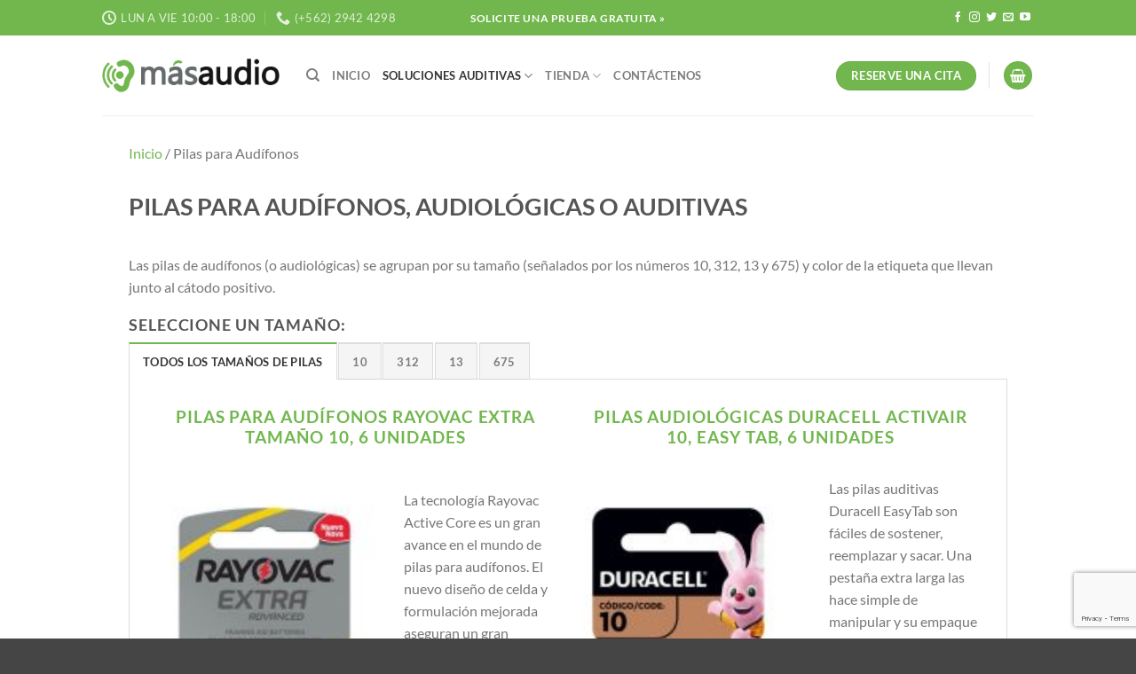

--- FILE ---
content_type: text/html; charset=UTF-8
request_url: https://masaudio.cl/pilas-para-audifonos/
body_size: 139304
content:
<!DOCTYPE html>
<html lang="es" class="loading-site no-js">
<head>
	<meta charset="UTF-8" />
	<link rel="profile" href="http://gmpg.org/xfn/11" />
	<link rel="pingback" href="https://masaudio.cl/xmlrpc.php" />

	<script>(function(html){html.className = html.className.replace(/\bno-js\b/,'js')})(document.documentElement);</script>
<meta name='robots' content='index, follow, max-image-preview:large, max-snippet:-1, max-video-preview:-1' />

<!-- Google Tag Manager for WordPress by gtm4wp.com -->
<script data-cfasync="false" data-pagespeed-no-defer>
	var gtm4wp_datalayer_name = "dataLayer";
	var dataLayer = dataLayer || [];
	const gtm4wp_use_sku_instead = 0;
	const gtm4wp_currency = 'CLP';
	const gtm4wp_product_per_impression = 10;
	const gtm4wp_clear_ecommerce = false;
	const gtm4wp_datalayer_max_timeout = 2000;
</script>
<!-- End Google Tag Manager for WordPress by gtm4wp.com --><meta name="viewport" content="width=device-width, initial-scale=1" />
	<!-- This site is optimized with the Yoast SEO Premium plugin v22.6 (Yoast SEO v22.6) - https://yoast.com/wordpress/plugins/seo/ -->
	<title>Pilas para Audífonos - másaudio audífonos para sordera</title>
<link data-rocket-prefetch href="https://www.gstatic.com" rel="dns-prefetch">
<link data-rocket-prefetch href="https://static.hotjar.com" rel="dns-prefetch">
<link data-rocket-prefetch href="https://connect.facebook.net" rel="dns-prefetch">
<link data-rocket-prefetch href="https://www.google-analytics.com" rel="dns-prefetch">
<link data-rocket-prefetch href="https://www.googletagmanager.com" rel="dns-prefetch">
<link data-rocket-prefetch href="https://googleads.g.doubleclick.net" rel="dns-prefetch">
<link data-rocket-prefetch href="https://script.hotjar.com" rel="dns-prefetch">
<link data-rocket-prefetch href="https://client.crisp.chat" rel="dns-prefetch">
<link data-rocket-prefetch href="https://www.google.com" rel="dns-prefetch"><link rel="preload" data-rocket-preload as="image" href="https://masaudio.cl/wp-content/uploads/2022/03/P13R6-pilas_para_audifonos-rayovac-13-280x280.jpg" imagesrcset="https://masaudio.cl/wp-content/uploads/2022/03/P13R6-pilas_para_audifonos-rayovac-13-280x280.jpg 280w, https://masaudio.cl/wp-content/uploads/2022/03/P13R6-pilas_para_audifonos-rayovac-13-400x400.jpg 400w, https://masaudio.cl/wp-content/uploads/2022/03/P13R6-pilas_para_audifonos-rayovac-13-800x800.jpg 800w, https://masaudio.cl/wp-content/uploads/2022/03/P13R6-pilas_para_audifonos-rayovac-13-768x768.jpg 768w, https://masaudio.cl/wp-content/uploads/2022/03/P13R6-pilas_para_audifonos-rayovac-13-300x300.jpg 300w, https://masaudio.cl/wp-content/uploads/2022/03/P13R6-pilas_para_audifonos-rayovac-13-600x600.jpg 600w, https://masaudio.cl/wp-content/uploads/2022/03/P13R6-pilas_para_audifonos-rayovac-13-100x100.jpg 100w, https://masaudio.cl/wp-content/uploads/2022/03/P13R6-pilas_para_audifonos-rayovac-13.jpg 958w" imagesizes="(max-width: 280px) 100vw, 280px" fetchpriority="high">
	<meta name="description" content="Adquiera en másaudio pilas para audífonos en todos los tamaños: 10, 312, 13 y 675. Contamos con Rayovac y Duracell para una gran duración." />
	<link rel="canonical" href="https://masaudio.cl/pilas-para-audifonos/" />
	<meta property="og:locale" content="es_ES" />
	<meta property="og:type" content="article" />
	<meta property="og:title" content="Pilas para Audífonos" />
	<meta property="og:description" content="Adquiera en másaudio pilas para audífonos en todos los tamaños: 10, 312, 13 y 675. Contamos con Rayovac y Duracell para una gran duración." />
	<meta property="og:url" content="https://masaudio.cl/pilas-para-audifonos/" />
	<meta property="og:site_name" content="másaudio audífonos para sordera" />
	<meta property="article:publisher" content="https://facebook.com/AudifonosMasAudio" />
	<meta property="article:modified_time" content="2023-03-29T19:27:25+00:00" />
	<meta property="og:image" content="https://masaudio.cl/wp-content/uploads/2024/02/masaudio-audifonos-para-sordera-vivir-mejor-1.png" />
	<meta property="og:image:width" content="1200" />
	<meta property="og:image:height" content="675" />
	<meta property="og:image:type" content="image/png" />
	<meta name="twitter:card" content="summary_large_image" />
	<meta name="twitter:site" content="@masaudio" />
	<script type="application/ld+json" class="yoast-schema-graph">{"@context":"https://schema.org","@graph":[{"@type":"WebPage","@id":"https://masaudio.cl/pilas-para-audifonos/","url":"https://masaudio.cl/pilas-para-audifonos/","name":"Pilas para Audífonos - másaudio audífonos para sordera","isPartOf":{"@id":"https://masaudio.cl/#website"},"datePublished":"2022-03-31T19:26:04+00:00","dateModified":"2023-03-29T19:27:25+00:00","description":"Adquiera en másaudio pilas para audífonos en todos los tamaños: 10, 312, 13 y 675. Contamos con Rayovac y Duracell para una gran duración.","breadcrumb":{"@id":"https://masaudio.cl/pilas-para-audifonos/#breadcrumb"},"inLanguage":"es","potentialAction":[{"@type":"ReadAction","target":["https://masaudio.cl/pilas-para-audifonos/"]}]},{"@type":"BreadcrumbList","@id":"https://masaudio.cl/pilas-para-audifonos/#breadcrumb","itemListElement":[{"@type":"ListItem","position":1,"name":"Portada","item":"https://masaudio.cl/"},{"@type":"ListItem","position":2,"name":"Pilas para Audífonos"}]},{"@type":"WebSite","@id":"https://masaudio.cl/#website","url":"https://masaudio.cl/","name":"Audífonos para Sordera - másaudio","description":"Venta, adaptación y servicio de Audífonos para la Sordera","publisher":{"@id":"https://masaudio.cl/#organization"},"alternateName":"Audífonos másaudio","potentialAction":[{"@type":"SearchAction","target":{"@type":"EntryPoint","urlTemplate":"https://masaudio.cl/?s={search_term_string}"},"query-input":"required name=search_term_string"}],"inLanguage":"es"},{"@type":"Organization","@id":"https://masaudio.cl/#organization","name":"Más Audio S.A.","alternateName":"másaudio","url":"https://masaudio.cl/","logo":{"@type":"ImageObject","inLanguage":"es","@id":"https://masaudio.cl/#/schema/logo/image/","url":"https://masaudio.cl/wp-content/uploads/2024/02/masaudio-logo.png","contentUrl":"https://masaudio.cl/wp-content/uploads/2024/02/masaudio-logo.png","width":696,"height":696,"caption":"Más Audio S.A."},"image":{"@id":"https://masaudio.cl/#/schema/logo/image/"},"sameAs":["https://facebook.com/AudifonosMasAudio","https://x.com/masaudio","https://www.linkedin.com/company/masaudio/","https://www.instagram.com/audifonosmasaudio/"],"description":"Más Audio S.A. fundada el año 2009 en Santiago de Chile es una cadena de Centros Auditivos chilena que vende, distribuye y da servicio técnico a las prótesis auditivas o audífonos para la sordera que representa e importa directamente. La empresa cuenta con marcas líderes en el mercado auditivo mundial.","email":"contacto@masaudio.cl","telephone":"(+562) 2942 4298","legalName":"Más Audio S.A.","foundingDate":"2009-05-23","vatID":"76049493-3","numberOfEmployees":{"@type":"QuantitativeValue","minValue":"11","maxValue":"50"},"publishingPrinciples":"https://masaudio.cl/politica-de-privacidad/","ownershipFundingInfo":"https://masaudio.cl/politica-de-privacidad/","actionableFeedbackPolicy":"https://masaudio.cl/politica-de-privacidad/","ethicsPolicy":"https://masaudio.cl/politica-de-privacidad/"}]}</script>
	<!-- / Yoast SEO Premium plugin. -->


<link rel='dns-prefetch' href='//client.crisp.chat' />
<link rel='prefetch' href='https://masaudio.cl/wp-content/themes/flatsome/assets/js/flatsome.js?ver=51d1c732cb1803d92751' />
<link rel='prefetch' href='https://masaudio.cl/wp-content/themes/flatsome/assets/js/chunk.slider.js?ver=3.19.1' />
<link rel='prefetch' href='https://masaudio.cl/wp-content/themes/flatsome/assets/js/chunk.popups.js?ver=3.19.1' />
<link rel='prefetch' href='https://masaudio.cl/wp-content/themes/flatsome/assets/js/chunk.tooltips.js?ver=3.19.1' />
<link rel='prefetch' href='https://masaudio.cl/wp-content/themes/flatsome/assets/js/woocommerce.js?ver=60a299668ea84c875077' />
<link rel="alternate" type="application/rss+xml" title="másaudio audífonos para sordera &raquo; Feed" href="https://masaudio.cl/feed/" />
<link rel="alternate" type="application/rss+xml" title="másaudio audífonos para sordera &raquo; Feed de los comentarios" href="https://masaudio.cl/comments/feed/" />
<style type="text/css">
img.wp-smiley,
img.emoji {
	display: inline !important;
	border: none !important;
	box-shadow: none !important;
	height: 1em !important;
	width: 1em !important;
	margin: 0 0.07em !important;
	vertical-align: -0.1em !important;
	background: none !important;
	padding: 0 !important;
}
</style>
	<style id='wp-block-library-inline-css' type='text/css'>
:root{--wp-admin-theme-color:#007cba;--wp-admin-theme-color--rgb:0,124,186;--wp-admin-theme-color-darker-10:#006ba1;--wp-admin-theme-color-darker-10--rgb:0,107,161;--wp-admin-theme-color-darker-20:#005a87;--wp-admin-theme-color-darker-20--rgb:0,90,135;--wp-admin-border-width-focus:2px;--wp-block-synced-color:#7a00df;--wp-block-synced-color--rgb:122,0,223}@media (min-resolution:192dpi){:root{--wp-admin-border-width-focus:1.5px}}.wp-element-button{cursor:pointer}:root{--wp--preset--font-size--normal:16px;--wp--preset--font-size--huge:42px}:root .has-very-light-gray-background-color{background-color:#eee}:root .has-very-dark-gray-background-color{background-color:#313131}:root .has-very-light-gray-color{color:#eee}:root .has-very-dark-gray-color{color:#313131}:root .has-vivid-green-cyan-to-vivid-cyan-blue-gradient-background{background:linear-gradient(135deg,#00d084,#0693e3)}:root .has-purple-crush-gradient-background{background:linear-gradient(135deg,#34e2e4,#4721fb 50%,#ab1dfe)}:root .has-hazy-dawn-gradient-background{background:linear-gradient(135deg,#faaca8,#dad0ec)}:root .has-subdued-olive-gradient-background{background:linear-gradient(135deg,#fafae1,#67a671)}:root .has-atomic-cream-gradient-background{background:linear-gradient(135deg,#fdd79a,#004a59)}:root .has-nightshade-gradient-background{background:linear-gradient(135deg,#330968,#31cdcf)}:root .has-midnight-gradient-background{background:linear-gradient(135deg,#020381,#2874fc)}.has-regular-font-size{font-size:1em}.has-larger-font-size{font-size:2.625em}.has-normal-font-size{font-size:var(--wp--preset--font-size--normal)}.has-huge-font-size{font-size:var(--wp--preset--font-size--huge)}.has-text-align-center{text-align:center}.has-text-align-left{text-align:left}.has-text-align-right{text-align:right}#end-resizable-editor-section{display:none}.aligncenter{clear:both}.items-justified-left{justify-content:flex-start}.items-justified-center{justify-content:center}.items-justified-right{justify-content:flex-end}.items-justified-space-between{justify-content:space-between}.screen-reader-text{clip:rect(1px,1px,1px,1px);word-wrap:normal!important;border:0;-webkit-clip-path:inset(50%);clip-path:inset(50%);height:1px;margin:-1px;overflow:hidden;padding:0;position:absolute;width:1px}.screen-reader-text:focus{clip:auto!important;background-color:#ddd;-webkit-clip-path:none;clip-path:none;color:#444;display:block;font-size:1em;height:auto;left:5px;line-height:normal;padding:15px 23px 14px;text-decoration:none;top:5px;width:auto;z-index:100000}html :where(.has-border-color){border-style:solid}html :where([style*=border-top-color]){border-top-style:solid}html :where([style*=border-right-color]){border-right-style:solid}html :where([style*=border-bottom-color]){border-bottom-style:solid}html :where([style*=border-left-color]){border-left-style:solid}html :where([style*=border-width]){border-style:solid}html :where([style*=border-top-width]){border-top-style:solid}html :where([style*=border-right-width]){border-right-style:solid}html :where([style*=border-bottom-width]){border-bottom-style:solid}html :where([style*=border-left-width]){border-left-style:solid}html :where(img[class*=wp-image-]){height:auto;max-width:100%}:where(figure){margin:0 0 1em}html :where(.is-position-sticky){--wp-admin--admin-bar--position-offset:var(--wp-admin--admin-bar--height,0px)}@media screen and (max-width:600px){html :where(.is-position-sticky){--wp-admin--admin-bar--position-offset:0px}}
</style>
<style id='woocommerce-inline-inline-css' type='text/css'>
.woocommerce form .form-row .required { visibility: visible; }
</style>
<link rel='stylesheet' id='flatsome-main-css' href='https://masaudio.cl/wp-content/themes/flatsome/assets/css/flatsome.css?ver=3.19.1' type='text/css' media='all' />
<style id='flatsome-main-inline-css' type='text/css'>
@font-face {
				font-family: "fl-icons";
				font-display: block;
				src: url(https://masaudio.cl/wp-content/themes/flatsome/assets/css/icons/fl-icons.eot?v=3.19.1);
				src:
					url(https://masaudio.cl/wp-content/themes/flatsome/assets/css/icons/fl-icons.eot#iefix?v=3.19.1) format("embedded-opentype"),
					url(https://masaudio.cl/wp-content/themes/flatsome/assets/css/icons/fl-icons.woff2?v=3.19.1) format("woff2"),
					url(https://masaudio.cl/wp-content/themes/flatsome/assets/css/icons/fl-icons.ttf?v=3.19.1) format("truetype"),
					url(https://masaudio.cl/wp-content/themes/flatsome/assets/css/icons/fl-icons.woff?v=3.19.1) format("woff"),
					url(https://masaudio.cl/wp-content/themes/flatsome/assets/css/icons/fl-icons.svg?v=3.19.1#fl-icons) format("svg");
			}
</style>
<link rel='stylesheet' id='flatsome-shop-css' href='https://masaudio.cl/wp-content/themes/flatsome/assets/css/flatsome-shop.css?ver=3.19.1' type='text/css' media='all' />
<link rel='stylesheet' id='flatsome-style-css' href='https://masaudio.cl/wp-content/themes/flatsome-child/style.css?ver=3.0' type='text/css' media='all' />
<script type="text/javascript">
            window._nslDOMReady = (function () {
                const executedCallbacks = new Set();
            
                return function (callback) {
                    /**
                    * Third parties might dispatch DOMContentLoaded events, so we need to ensure that we only run our callback once!
                    */
                    if (executedCallbacks.has(callback)) return;
            
                    const wrappedCallback = function () {
                        if (executedCallbacks.has(callback)) return;
                        executedCallbacks.add(callback);
                        callback();
                    };
            
                    if (document.readyState === "complete" || document.readyState === "interactive") {
                        wrappedCallback();
                    } else {
                        document.addEventListener("DOMContentLoaded", wrappedCallback);
                    }
                };
            })();
        </script><script type='text/javascript' src='https://masaudio.cl/wp-includes/js/jquery/jquery.min.js?ver=3.7.0' id='jquery-core-js'></script>
<script type='text/javascript' src='https://masaudio.cl/wp-includes/js/jquery/jquery-migrate.min.js?ver=3.4.1' id='jquery-migrate-js'></script>
<script type='text/javascript' src='https://masaudio.cl/wp-content/plugins/woocommerce/assets/js/jquery-blockui/jquery.blockUI.min.js?ver=2.7.0-wc.8.7.0' id='jquery-blockui-js' data-wp-strategy='defer'></script>
<script type='text/javascript' id='wc-add-to-cart-js-extra'>
/* <![CDATA[ */
var wc_add_to_cart_params = {"ajax_url":"\/wp-admin\/admin-ajax.php","wc_ajax_url":"\/?wc-ajax=%%endpoint%%","i18n_view_cart":"Ver carrito","cart_url":"https:\/\/masaudio.cl\/cart\/","is_cart":"","cart_redirect_after_add":"no"};
/* ]]> */
</script>
<script type='text/javascript' src='https://masaudio.cl/wp-content/plugins/woocommerce/assets/js/frontend/add-to-cart.min.js?ver=8.7.0' id='wc-add-to-cart-js' defer data-wp-strategy='defer'></script>
<script type='text/javascript' src='https://masaudio.cl/wp-content/plugins/woocommerce/assets/js/js-cookie/js.cookie.min.js?ver=2.1.4-wc.8.7.0' id='js-cookie-js' data-wp-strategy='defer'></script>
<script type='text/javascript' id='woocommerce-js-extra'>
/* <![CDATA[ */
var woocommerce_params = {"ajax_url":"\/wp-admin\/admin-ajax.php","wc_ajax_url":"\/?wc-ajax=%%endpoint%%"};
/* ]]> */
</script>
<script type='text/javascript' src='https://masaudio.cl/wp-content/plugins/woocommerce/assets/js/frontend/woocommerce.min.js?ver=8.7.0' id='woocommerce-js' data-wp-strategy='defer'></script>
<link rel="https://api.w.org/" href="https://masaudio.cl/wp-json/" /><link rel="alternate" type="application/json" href="https://masaudio.cl/wp-json/wp/v2/pages/1200" /><link rel="EditURI" type="application/rsd+xml" title="RSD" href="https://masaudio.cl/xmlrpc.php?rsd" />
<meta name="generator" content="WordPress 6.3.7" />
<meta name="generator" content="WooCommerce 8.7.0" />
<link rel='shortlink' href='https://masaudio.cl/?p=1200' />
<link rel="alternate" type="application/json+oembed" href="https://masaudio.cl/wp-json/oembed/1.0/embed?url=https%3A%2F%2Fmasaudio.cl%2Fpilas-para-audifonos%2F" />
<link rel="alternate" type="text/xml+oembed" href="https://masaudio.cl/wp-json/oembed/1.0/embed?url=https%3A%2F%2Fmasaudio.cl%2Fpilas-para-audifonos%2F&#038;format=xml" />

<!-- This website runs the Product Feed PRO for WooCommerce by AdTribes.io plugin - version woocommercesea_option_installed_version -->

<!-- Google Tag Manager for WordPress by gtm4wp.com -->
<!-- GTM Container placement set to footer -->
<script data-cfasync="false" data-pagespeed-no-defer>
	var dataLayer_content = {"pagePostType":"page","pagePostType2":"single-page","pagePostAuthor":"Rodrigo Espinosa"};
	dataLayer.push( dataLayer_content );
</script>
<script data-cfasync="false" data-pagespeed-no-defer>
(function(w,d,s,l,i){w[l]=w[l]||[];w[l].push({'gtm.start':
new Date().getTime(),event:'gtm.js'});var f=d.getElementsByTagName(s)[0],
j=d.createElement(s),dl=l!='dataLayer'?'&l='+l:'';j.async=true;j.src=
'//www.googletagmanager.com/gtm.js?id='+i+dl;f.parentNode.insertBefore(j,f);
})(window,document,'script','dataLayer','GTM-5QGGZR');
</script>
<!-- End Google Tag Manager for WordPress by gtm4wp.com -->    <link href="/opiniones.css?v=1.0.8" rel="stylesheet">

    <link href="/fontawesome/css/font-awesome.min.css" rel="stylesheet">
	<noscript><style>.woocommerce-product-gallery{ opacity: 1 !important; }</style></noscript>
	<link rel="icon" href="https://masaudio.cl/wp-content/uploads/2022/02/cropped-shortlogo-32x32.png" sizes="32x32" />
<link rel="icon" href="https://masaudio.cl/wp-content/uploads/2022/02/cropped-shortlogo-192x192.png" sizes="192x192" />
<link rel="apple-touch-icon" href="https://masaudio.cl/wp-content/uploads/2022/02/cropped-shortlogo-180x180.png" />
<meta name="msapplication-TileImage" content="https://masaudio.cl/wp-content/uploads/2022/02/cropped-shortlogo-270x270.png" />
<style id="custom-css" type="text/css">:root {--primary-color: #71b74d;--fs-color-primary: #71b74d;--fs-color-secondary: #d26e4b;--fs-color-success: #7a9c59;--fs-color-alert: #b20000;--fs-experimental-link-color: #334862;--fs-experimental-link-color-hover: #111;}.tooltipster-base {--tooltip-color: #fff;--tooltip-bg-color: #000;}.off-canvas-right .mfp-content, .off-canvas-left .mfp-content {--drawer-width: 300px;}.off-canvas .mfp-content.off-canvas-cart {--drawer-width: 360px;}.header-main{height: 90px}#logo img{max-height: 90px}#logo{width:200px;}.header-top{min-height: 40px}.transparent .header-main{height: 90px}.transparent #logo img{max-height: 90px}.has-transparent + .page-title:first-of-type,.has-transparent + #main > .page-title,.has-transparent + #main > div > .page-title,.has-transparent + #main .page-header-wrapper:first-of-type .page-title{padding-top: 120px;}.header.show-on-scroll,.stuck .header-main{height:70px!important}.stuck #logo img{max-height: 70px!important}.header-bg-color {background-color: #ffffff}.header-bottom {background-color: #f1f1f1}@media (max-width: 549px) {.header-main{height: 70px}#logo img{max-height: 70px}}.nav-dropdown{border-radius:10px}.nav-dropdown{font-size:100%}body{font-family: Lato, sans-serif;}body {font-weight: 400;font-style: normal;}.nav > li > a {font-family: Lato, sans-serif;}.mobile-sidebar-levels-2 .nav > li > ul > li > a {font-family: Lato, sans-serif;}.nav > li > a,.mobile-sidebar-levels-2 .nav > li > ul > li > a {font-weight: 700;font-style: normal;}h1,h2,h3,h4,h5,h6,.heading-font, .off-canvas-center .nav-sidebar.nav-vertical > li > a{font-family: Lato, sans-serif;}h1,h2,h3,h4,h5,h6,.heading-font,.banner h1,.banner h2 {font-weight: 700;font-style: normal;}.alt-font{font-family: "Dancing Script", sans-serif;}.alt-font {font-weight: 400!important;font-style: normal!important;}.has-equal-box-heights .box-image {padding-top: 100%;}@media screen and (min-width: 550px){.products .box-vertical .box-image{min-width: 300px!important;width: 300px!important;}}.footer-1{background-color: #ffffff}.footer-2{background-color: #71b74d}.absolute-footer, html{background-color: rgba(0,0,0,0.73)}.nav-vertical-fly-out > li + li {border-top-width: 1px; border-top-style: solid;}/* Custom CSS *//*************** ADD CUSTOM CSS HERE. ***************//* Tooltip container */.new-tooltip {position: relative;display: inline-block;border-bottom: 1px dotted black; /* If you want dots under the hoverable text */cursor: pointer; }/* Tooltip text */.new-tooltip .tooltiptext {visibility: hidden;position: absolute;width: 320px;background-color: #555;color: #fff;text-align: center;padding: 5px;border-radius: 6px;z-index: 1;opacity: 0;transition: opacity 0.3s;font-size: 13px;}.tooltiptext {top: -130px;bottom: auto;right: 0%;}/* Tooltip arrow */.tooltiptext::after {content: "";position: absolute;top: 50%;left: 100%;margin-top: -5px;border-width: 5px;border-style: solid;border-color: transparent transparent transparent #555;}/* Show the tooltip text when you mouse over the tooltip container */.new-tooltip:hover .tooltiptext {visibility: visible;opacity: 1;}@media only screen and (max-width: 48em) {/*************** ADD MOBILE ONLY CSS HERE***************/.new-tooltip .tooltiptext {width: 270px;top: -170px;}}/*Pagina Contacto*/.boton-contacto {letter-spacing: 0.15em;margin-top:20px;}.titulo-centro{background-color:white;color:#646A6A;font-weight:bold;}.reserva-alert {text-decoration:none;color: #005893;}/* Custom CSS Mobile */@media (max-width: 549px){body.home div.header-wrapper.stuck .icon-menu {color: rgba(102, 102, 102, 0.85);}body.home div.header-wrapper .icon-menu {color: white;}}.label-new.menu-item > a:after{content:"Nuevo";}.label-hot.menu-item > a:after{content:"Caliente";}.label-sale.menu-item > a:after{content:"Oferta";}.label-popular.menu-item > a:after{content:"Populares";}</style>		<style type="text/css" id="wp-custom-css">
			.dark .is-divider {
    visibility:hidden;
}

 .widget .is-divider {
    margin-top: 0em;
}
ul.menu>li+li, .widget>ul>li+li {
    border-top: 0;
} 
.round img{
	border-radius:20px;
}

.section-title b{
	visibility:hidden;
}
.section-title-normal {
    border-bottom: 0px;
}

.section-title-normal span {
    padding-bottom: 0px;
    border-bottom: 0px; 
}

mb-1{
	margin-bottom:15px;
}
a{
	color:#71B74D;
}

body.page-id-312 div.top-divider{
visibility:hidden;
}
.destacadas{
	background-color: #ffffb4;
}

.todas{
	background-color: #d3d3d3;
}

body.home div.header-wrapper .nav-top-link, body.home div.header-wrapper i.icon-search{
	color:white;
}
body.home div.header-wrapper #top-bar, body.home div.header-wrapper img.header_logo.header-logo, body.home div.header-wrapper.stuck img.header-logo-dark{
	display: none !important;
}

body.home div.header-wrapper img.header-logo-dark, body.home div.header-wrapper.stuck img.header_logo.header-logo, body.home div.header-wrapper.stuck #top-bar{
	display: block !important;
}
body.home div.header-wrapper.stuck .nav-top-link, body.home div.header-wrapper.stuck i.icon-search{
	color:rgba(102,102,102,0.85);
}

body.home ul.header-nav div.header-button .nav-top-link{
color:white;	
}

/* CSS CONVIERTA */
.texto_beneficios_1 {
  background-color: #ffe5e5;
  color: inherit;
	padding: 10px 15px;
}
.texto_beneficios_1 a {
	color: inherit;
}
.texto_beneficios_1 a:hover {
	color: black;
	text-decoration:underline;
}
.texto_beneficios_1 ul{
	padding:revert;
	margin-bottom:0;
}
.padding-vertical{
	padding:20px 0 0;
}
.ol-con-padding ol{
	padding:revert;
	margin-bottom:0;
}
.texto_beneficios_2 {
  background-color: #faf8d2;
  color: #938c10;
	padding: 10px 15px;
	margin-bottom:20px;
}
.banner-centrado{
	background-color: #ffffff;
	padding: 20px;
	border: 1px solid #ebedf2;
	border-radius: 2px;
	box-shadow: 0px 1px 1px #ebedf2;
	transition: all 150ms ease-out;
}
.banner-centrado a::after {
	position: absolute;
	content: "\f054";
	font-family: "FontAwesome";
	font-size: 14px;
	bottom: calc(50% - 12px);
	right: 20px;
	color: #caced7;
	transition: all 150ms ease-out;
}
.banner-centrado a{
	text-decoration: none;
}
.banner__title {
	padding-right: 15px;
	color: #676b6f;
	font-weight: bold;
	font-family: "Montserrat", Helvetica, Arial, sans-serif;
	text-transform: uppercase;
	transition: all 150ms ease-out;
}
.banner__content {
	padding-right: 15px;
	color: #919699;
	transition: all 150ms ease-out;
}
body.single-product .secondary, .checkout-button, .button.checkout, .button.alt {
    background-color: #71b74d;
}

body.page-id-52 div.sucursales li.tab.has-icon{
	width:100%;
	border-bottom: 1px solid #ccc!important;
	cursor: pointer;
}
body.page-id-52 div.sucursales li.tab.active.has-icon a{
	color:#71B74D;
	padding-left:5px;

}
body.home .header.show-on-scroll, .stuck .header-main {
    height: 90px!important;
}
body.home #top-bar{
	padding-top: 4.5px;
}
   /*Menu*/
ul.sub-menu.nav-column {
    padding-left: 20px;
}
   /*Tabs Contacto*/
body.page-id-52 div.sucursales li.tab a {
    display: block;
    width: 100%;
}
   /*Varios*/
.floating-right-image {
    float: right;
    padding: 6px;
    border: 1px solid #ccc;
    margin-left: 10px;
    border-radius: 5px;
}
.floating-left-image {
    float: left;
    padding: 6px;
    border: 1px solid #ccc;
    margin-right: 10px;
    border-radius: 5px;
}
.woocommerce-ordering{
	display:none;
}

.processing:before, .loading-spin{
    display:none !important;
}
/* FIN CSS CONVIERTA */

/* GUIA AUDITIVA */
.single-guia-auditiva .entry-category {
    display: none !important;
}

.single-guia-auditiva #crumbs {
    margin-bottom: 1.5em;
    text-align: left;
    padding: 0;
    font-size: 0.95em;
    color: #666;
}

.single-guia-auditiva .entry-meta,
.single-guia-auditiva footer.entry-meta,
.single-guia-auditiva .entry-footer,
.single-guia-auditiva .blog-single .entry-meta {
    display: none !important;
}

.single-guia-auditiva .entry-author.author-box,
.single-guia-auditiva .entry-author.author-box + .is-divider {
    display: none !important;
    margin: 0 !important;
    padding: 0 !important;
}
.single-guia-auditiva .post-date {
    display: none !important;
}

		</style>
		<style id="kirki-inline-styles">/* latin-ext */
@font-face {
  font-family: 'Lato';
  font-style: normal;
  font-weight: 400;
  font-display: swap;
  src: url(https://masaudio.cl/wp-content/fonts/lato/S6uyw4BMUTPHjxAwXjeu.woff2) format('woff2');
  unicode-range: U+0100-02BA, U+02BD-02C5, U+02C7-02CC, U+02CE-02D7, U+02DD-02FF, U+0304, U+0308, U+0329, U+1D00-1DBF, U+1E00-1E9F, U+1EF2-1EFF, U+2020, U+20A0-20AB, U+20AD-20C0, U+2113, U+2C60-2C7F, U+A720-A7FF;
}
/* latin */
@font-face {
  font-family: 'Lato';
  font-style: normal;
  font-weight: 400;
  font-display: swap;
  src: url(https://masaudio.cl/wp-content/fonts/lato/S6uyw4BMUTPHjx4wXg.woff2) format('woff2');
  unicode-range: U+0000-00FF, U+0131, U+0152-0153, U+02BB-02BC, U+02C6, U+02DA, U+02DC, U+0304, U+0308, U+0329, U+2000-206F, U+20AC, U+2122, U+2191, U+2193, U+2212, U+2215, U+FEFF, U+FFFD;
}
/* latin-ext */
@font-face {
  font-family: 'Lato';
  font-style: normal;
  font-weight: 700;
  font-display: swap;
  src: url(https://masaudio.cl/wp-content/fonts/lato/S6u9w4BMUTPHh6UVSwaPGR_p.woff2) format('woff2');
  unicode-range: U+0100-02BA, U+02BD-02C5, U+02C7-02CC, U+02CE-02D7, U+02DD-02FF, U+0304, U+0308, U+0329, U+1D00-1DBF, U+1E00-1E9F, U+1EF2-1EFF, U+2020, U+20A0-20AB, U+20AD-20C0, U+2113, U+2C60-2C7F, U+A720-A7FF;
}
/* latin */
@font-face {
  font-family: 'Lato';
  font-style: normal;
  font-weight: 700;
  font-display: swap;
  src: url(https://masaudio.cl/wp-content/fonts/lato/S6u9w4BMUTPHh6UVSwiPGQ.woff2) format('woff2');
  unicode-range: U+0000-00FF, U+0131, U+0152-0153, U+02BB-02BC, U+02C6, U+02DA, U+02DC, U+0304, U+0308, U+0329, U+2000-206F, U+20AC, U+2122, U+2191, U+2193, U+2212, U+2215, U+FEFF, U+FFFD;
}/* vietnamese */
@font-face {
  font-family: 'Dancing Script';
  font-style: normal;
  font-weight: 400;
  font-display: swap;
  src: url(https://masaudio.cl/wp-content/fonts/dancing-script/If2cXTr6YS-zF4S-kcSWSVi_sxjsohD9F50Ruu7BMSo3Rep8ltA.woff2) format('woff2');
  unicode-range: U+0102-0103, U+0110-0111, U+0128-0129, U+0168-0169, U+01A0-01A1, U+01AF-01B0, U+0300-0301, U+0303-0304, U+0308-0309, U+0323, U+0329, U+1EA0-1EF9, U+20AB;
}
/* latin-ext */
@font-face {
  font-family: 'Dancing Script';
  font-style: normal;
  font-weight: 400;
  font-display: swap;
  src: url(https://masaudio.cl/wp-content/fonts/dancing-script/If2cXTr6YS-zF4S-kcSWSVi_sxjsohD9F50Ruu7BMSo3ROp8ltA.woff2) format('woff2');
  unicode-range: U+0100-02BA, U+02BD-02C5, U+02C7-02CC, U+02CE-02D7, U+02DD-02FF, U+0304, U+0308, U+0329, U+1D00-1DBF, U+1E00-1E9F, U+1EF2-1EFF, U+2020, U+20A0-20AB, U+20AD-20C0, U+2113, U+2C60-2C7F, U+A720-A7FF;
}
/* latin */
@font-face {
  font-family: 'Dancing Script';
  font-style: normal;
  font-weight: 400;
  font-display: swap;
  src: url(https://masaudio.cl/wp-content/fonts/dancing-script/If2cXTr6YS-zF4S-kcSWSVi_sxjsohD9F50Ruu7BMSo3Sup8.woff2) format('woff2');
  unicode-range: U+0000-00FF, U+0131, U+0152-0153, U+02BB-02BC, U+02C6, U+02DA, U+02DC, U+0304, U+0308, U+0329, U+2000-206F, U+20AC, U+2122, U+2191, U+2193, U+2212, U+2215, U+FEFF, U+FFFD;
}</style><meta name="generator" content="WP Rocket 3.20.2" data-wpr-features="wpr_preconnect_external_domains wpr_oci wpr_preload_links wpr_desktop" /></head>

<body class="page-template-default page page-id-1200 theme-flatsome woocommerce-no-js lightbox nav-dropdown-has-arrow nav-dropdown-has-shadow nav-dropdown-has-border">


<a class="skip-link screen-reader-text" href="#main">Saltar al contenido</a>

<div  id="wrapper">

	
	<header  id="header" class="header has-sticky sticky-jump">
		<div  class="header-wrapper">
			<div id="top-bar" class="header-top hide-for-sticky nav-dark flex-has-center">
    <div class="flex-row container">
      <div class="flex-col hide-for-medium flex-left">
          <ul class="nav nav-left medium-nav-center nav-small  nav-divided">
              <li class="header-contact-wrapper">
		<ul id="header-contact" class="nav nav-divided nav-uppercase header-contact">
		
			
						<li class="">
			  <a class="tooltip" title="Lun a Vie 10:00 - 18:00 ">
			  	   <i class="icon-clock" style="font-size:16px;" ></i>			        <span>Lun a Vie 10:00 - 18:00</span>
			  </a>
			 </li>
			
						<li class="">
			  <a href="tel:(+562) 2942 4298" class="tooltip" title="(+562) 2942 4298">
			     <i class="icon-phone" style="font-size:16px;" ></i>			      <span>(+562) 2942 4298</span>
			  </a>
			</li>
			
				</ul>
</li>
          </ul>
      </div>

      <div class="flex-col hide-for-medium flex-center">
          <ul class="nav nav-center nav-small  nav-divided">
              <li class="html custom html_topbar_left"><strong class="uppercase"><a target="_blank" style="color:white" href="https://audifonos.masaudio.cl/prueba-gratis?utm_source=masaudio.cl&utm_campaign=header&utm_medium=desktop">Solicite Una Prueba Gratuita »</a></strong></li>          </ul>
      </div>

      <div class="flex-col hide-for-medium flex-right">
         <ul class="nav top-bar-nav nav-right nav-small  nav-divided">
              <li class="html header-social-icons ml-0">
	<div class="social-icons follow-icons" ><a href="https://www.facebook.com/AudifonosMasAudio" target="_blank" data-label="Facebook" class="icon plain facebook tooltip" title="Síguenos en Facebook" aria-label="Síguenos en Facebook" rel="noopener nofollow" ><i class="icon-facebook" ></i></a><a href="https://www.instagram.com/audifonosmasaudio/" target="_blank" data-label="Instagram" class="icon plain instagram tooltip" title="Síguenos en Instagram" aria-label="Síguenos en Instagram" rel="noopener nofollow" ><i class="icon-instagram" ></i></a><a href="https://twitter.com/masaudio" data-label="Twitter" target="_blank" class="icon plain twitter tooltip" title="Síguenos en Twitter" aria-label="Síguenos en Twitter" rel="noopener nofollow" ><i class="icon-twitter" ></i></a><a href="mailto:contacto@masaudio.cl" data-label="E-mail" target="_blank" class="icon plain email tooltip" title="Envíanos un email" aria-label="Envíanos un email" rel="nofollow noopener" ><i class="icon-envelop" ></i></a><a href="https://www.youtube.com/watch?v=sXBbfKexdLk" data-label="YouTube" target="_blank" class="icon plain youtube tooltip" title="Síguenos en Youtube" aria-label="Síguenos en Youtube" rel="noopener nofollow" ><i class="icon-youtube" ></i></a></div></li>
          </ul>
      </div>

            <div class="flex-col show-for-medium flex-grow">
          <ul class="nav nav-center nav-small mobile-nav  nav-divided">
              <li class="html custom html_top_right_text"><br><strong class="uppercase"><a target="_blank" style="color:white" href="https://audifonos.masaudio.cl/prueba-gratis?utm_source=masaudio.cl&utm_campaign=header&utm_medium=mobile">Solicite AQUÍ Una Prueba Gratuita »</a></strong><br><br>
</li>          </ul>
      </div>
      
    </div>
</div>
<div id="masthead" class="header-main ">
      <div class="header-inner flex-row container logo-left medium-logo-center" role="navigation">

          <!-- Logo -->
          <div id="logo" class="flex-col logo">
            
<!-- Header logo -->
<a href="https://masaudio.cl/" title="másaudio audífonos para sordera - Venta, adaptación y servicio de Audífonos para la Sordera" rel="home">
		<img width="520" height="180" src="https://masaudio.cl/wp-content/uploads/2022/03/logoMasAudio.png" class="header_logo header-logo" alt="másaudio audífonos para sordera"/><img  width="500" height="94" src="https://masaudio.cl/wp-content/uploads/2022/02/519936-logo-masaudio-bl.png" class="header-logo-dark" alt="másaudio audífonos para sordera"/></a>
          </div>

          <!-- Mobile Left Elements -->
          <div class="flex-col show-for-medium flex-left">
            <ul class="mobile-nav nav nav-left ">
              <li class="nav-icon has-icon">
  		<a href="#" data-open="#main-menu" data-pos="left" data-bg="main-menu-overlay" data-color="" class="is-small" aria-label="Menú" aria-controls="main-menu" aria-expanded="false">

		  <i class="icon-menu" ></i>
		  		</a>
	</li>
            </ul>
          </div>

          <!-- Left Elements -->
          <div class="flex-col hide-for-medium flex-left
            flex-grow">
            <ul class="header-nav header-nav-main nav nav-left  nav-uppercase" >
              <li class="header-search header-search-dropdown has-icon has-dropdown menu-item-has-children">
		<a href="#" aria-label="Buscar" class="is-small"><i class="icon-search" ></i></a>
		<ul class="nav-dropdown nav-dropdown-simple">
	 	<li class="header-search-form search-form html relative has-icon">
	<div class="header-search-form-wrapper">
		<div class="searchform-wrapper ux-search-box relative is-normal"><form role="search" method="get" class="searchform" action="https://masaudio.cl/">
	<div class="flex-row relative">
						<div class="flex-col flex-grow">
			<label class="screen-reader-text" for="woocommerce-product-search-field-0">Buscar por:</label>
			<input type="search" id="woocommerce-product-search-field-0" class="search-field mb-0" placeholder="Buscar&hellip;" value="" name="s" />
			<input type="hidden" name="post_type" value="product" />
					</div>
		<div class="flex-col">
			<button type="submit" value="Buscar" class="ux-search-submit submit-button secondary button  icon mb-0" aria-label="Enviar">
				<i class="icon-search" ></i>			</button>
		</div>
	</div>
	<div class="live-search-results text-left z-top"></div>
</form>
</div>	</div>
</li>
	</ul>
</li>
<li id="menu-item-2904" class="menu-item menu-item-type-post_type menu-item-object-page menu-item-home menu-item-2904 menu-item-design-default"><a href="https://masaudio.cl/" class="nav-top-link">Inicio</a></li>
<li id="menu-item-898" class="menu-item menu-item-type-custom menu-item-object-custom current-menu-ancestor menu-item-has-children menu-item-898 active menu-item-design-default has-dropdown"><a href="#" class="nav-top-link" aria-expanded="false" aria-haspopup="menu">Soluciones Auditivas<i class="icon-angle-down" ></i></a>
<ul class="sub-menu nav-dropdown nav-dropdown-simple">
	<li id="menu-item-1112" class="menu-item menu-item-type-custom menu-item-object-custom current-menu-ancestor current-menu-parent menu-item-has-children menu-item-1112 active nav-dropdown-col"><a href="#">Nuestras soluciones auditivas</a>
	<ul class="sub-menu nav-column nav-dropdown-simple">
		<li id="menu-item-1044" class="menu-item menu-item-type-post_type menu-item-object-page menu-item-1044"><a href="https://masaudio.cl/rexton/">Audífonos Rexton</a></li>
		<li id="menu-item-2686" class="menu-item menu-item-type-post_type menu-item-object-page menu-item-2686"><a href="https://masaudio.cl/philips/">Audífonos Philips</a></li>
		<li id="menu-item-899" class="menu-item menu-item-type-post_type menu-item-object-page menu-item-899"><a href="https://masaudio.cl/tipos-de-audifonos-para-sordera/">Tipos de audífonos para sordera</a></li>
		<li id="menu-item-1209" class="menu-item menu-item-type-post_type menu-item-object-page current-menu-item page_item page-item-1200 current_page_item menu-item-1209 active"><a href="https://masaudio.cl/pilas-para-audifonos/" aria-current="page">Pilas para Audífonos</a></li>
		<li id="menu-item-1115" class="menu-item menu-item-type-custom menu-item-object-custom menu-item-1115"><a href="https://masaudio.cl/agenda"><br><strong style="color:#71b74d">Agende una hora de atención</strong></a></li>
	</ul>
</li>
	<li id="menu-item-1113" class="menu-item menu-item-type-custom menu-item-object-custom menu-item-has-children menu-item-1113 nav-dropdown-col"><a href="#">Información, Garantía y Convenios</a>
	<ul class="sub-menu nav-column nav-dropdown-simple">
		<li id="menu-item-1057" class="menu-item menu-item-type-post_type menu-item-object-page menu-item-1057"><a href="https://masaudio.cl/pasos-para-oir-mejor/">Pasos para Oír Mejor</a></li>
		<li id="menu-item-1168" class="menu-item menu-item-type-post_type menu-item-object-page menu-item-1168"><a href="https://masaudio.cl/opinion-de-clientes/">Opiniones de nuestros clientes</a></li>
		<li id="menu-item-1056" class="menu-item menu-item-type-post_type menu-item-object-page menu-item-1056"><a href="https://masaudio.cl/garantia/">Nuestra Garantía</a></li>
		<li id="menu-item-195" class="menu-item menu-item-type-post_type menu-item-object-page menu-item-195"><a href="https://masaudio.cl/convenios-y-reintegros/">Convenios y Reintegros</a></li>
		<li id="menu-item-1114" class="menu-item menu-item-type-post_type menu-item-object-page menu-item-1114"><a href="https://masaudio.cl/beneficios-audifonos-auge-ges-isapres/">Beneficios del FONASA, GES e ISAPRES</a></li>
		<li id="menu-item-1359" class="menu-item menu-item-type-custom menu-item-object-custom menu-item-1359"><a href="/faqs">Preguntas Frecuentes</a></li>
	</ul>
</li>
</ul>
</li>
<li id="menu-item-186" class="menu-item menu-item-type-post_type menu-item-object-page menu-item-has-children menu-item-186 menu-item-design-default has-dropdown"><a href="https://masaudio.cl/tienda/" class="nav-top-link" aria-expanded="false" aria-haspopup="menu">Tienda<i class="icon-angle-down" ></i></a>
<ul class="sub-menu nav-dropdown nav-dropdown-simple">
	<li id="menu-item-60" class="menu-item menu-item-type-taxonomy menu-item-object-product_cat menu-item-has-children menu-item-60 nav-dropdown-col"><a href="https://masaudio.cl/producto-categoria/audifonos/">Audífonos</a>
	<ul class="sub-menu nav-column nav-dropdown-simple">
		<li id="menu-item-929" class="menu-item menu-item-type-taxonomy menu-item-object-product_cat menu-item-929"><a href="https://masaudio.cl/producto-categoria/audifonos/audifonos-recargables/">Audífonos Recargables</a></li>
		<li id="menu-item-939" class="menu-item menu-item-type-taxonomy menu-item-object-product_cat menu-item-939"><a href="https://masaudio.cl/producto-categoria/audifonos/audifonos-discretos/">Audífonos Discretos</a></li>
		<li id="menu-item-941" class="menu-item menu-item-type-taxonomy menu-item-object-product_cat menu-item-941"><a href="https://masaudio.cl/producto-categoria/audifonos/audifonos-retroauriculares-bte/">Audífonos Retroauriculares (BTE)</a></li>
		<li id="menu-item-943" class="menu-item menu-item-type-taxonomy menu-item-object-product_cat menu-item-943"><a href="https://masaudio.cl/producto-categoria/audifonos/audifonos-intracanales-cic/">Audífonos Intracanales (CIC)</a></li>
		<li id="menu-item-942" class="menu-item menu-item-type-taxonomy menu-item-object-product_cat menu-item-942"><a href="https://masaudio.cl/producto-categoria/audifonos/audifonos-receptor-en-el-canal/">Audífonos Receptor en el Canal (RIC)</a></li>
		<li id="menu-item-2805" class="menu-item menu-item-type-taxonomy menu-item-object-product_cat menu-item-2805"><a href="https://masaudio.cl/producto-categoria/audifonos/oticon-pediatrico/">Audífonos Pediátricos Oticon</a></li>
	</ul>
</li>
	<li id="menu-item-61" class="menu-item menu-item-type-taxonomy menu-item-object-product_cat menu-item-has-children menu-item-61 nav-dropdown-col"><a href="https://masaudio.cl/producto-categoria/pilas/">Pilas</a>
	<ul class="sub-menu nav-column nav-dropdown-simple">
		<li id="menu-item-945" class="menu-item menu-item-type-taxonomy menu-item-object-product_cat menu-item-945"><a href="https://masaudio.cl/producto-categoria/pilas/pilas-tamano-10/">Pilas tamaño 10</a></li>
		<li id="menu-item-946" class="menu-item menu-item-type-taxonomy menu-item-object-product_cat menu-item-946"><a href="https://masaudio.cl/producto-categoria/pilas/pilas-tamano-13/">Pilas tamaño 13</a></li>
		<li id="menu-item-947" class="menu-item menu-item-type-taxonomy menu-item-object-product_cat menu-item-947"><a href="https://masaudio.cl/producto-categoria/pilas/pilas-tamano-312/">Pilas tamaño 312</a></li>
		<li id="menu-item-948" class="menu-item menu-item-type-taxonomy menu-item-object-product_cat menu-item-948"><a href="https://masaudio.cl/producto-categoria/pilas/pilas-tamano-675/">Pilas tamaño 675</a></li>
	</ul>
</li>
	<li id="menu-item-62" class="menu-item menu-item-type-taxonomy menu-item-object-product_cat menu-item-has-children menu-item-62 nav-dropdown-col"><a href="https://masaudio.cl/producto-categoria/accesorios/">Accesorios</a>
	<ul class="sub-menu nav-column nav-dropdown-simple">
		<li id="menu-item-950" class="menu-item menu-item-type-taxonomy menu-item-object-product_cat menu-item-950"><a href="https://masaudio.cl/producto-categoria/accesorios/conectividad/">Conectividad</a></li>
		<li id="menu-item-949" class="menu-item menu-item-type-taxonomy menu-item-object-product_cat menu-item-949"><a href="https://masaudio.cl/producto-categoria/accesorios/limpieza-y-cuidado/">Limpieza y Cuidado</a></li>
		<li id="menu-item-951" class="menu-item menu-item-type-taxonomy menu-item-object-product_cat menu-item-951"><a href="https://masaudio.cl/producto-categoria/accesorios/porta-pilas/">Porta Pilas</a></li>
	</ul>
</li>
</ul>
</li>
<li id="menu-item-64" class="menu-item menu-item-type-post_type menu-item-object-page menu-item-64 menu-item-design-default"><a href="https://masaudio.cl/contacto/" class="nav-top-link">Contáctenos</a></li>
            </ul>
          </div>

          <!-- Right Elements -->
          <div class="flex-col hide-for-medium flex-right">
            <ul class="header-nav header-nav-main nav nav-right  nav-uppercase">
              <li class="html header-button-1">
	<div class="header-button">
		<a href="/agenda" class="button primary"  style="border-radius:99px;">
		<span>Reserve una Cita</span>
	</a>
	</div>
</li>
<li class="header-divider"></li><li class="cart-item has-icon has-dropdown">
<div class="header-button">
<a href="https://masaudio.cl/cart/" class="header-cart-link icon primary button circle is-small" title="Carrito" >


    <i class="icon-shopping-basket"
    data-icon-label="0">
  </i>
  </a>
</div>
 <ul class="nav-dropdown nav-dropdown-simple">
    <li class="html widget_shopping_cart">
      <div class="widget_shopping_cart_content">
        

	<div class="ux-mini-cart-empty flex flex-row-col text-center pt pb">
				<div class="ux-mini-cart-empty-icon">
			<svg xmlns="http://www.w3.org/2000/svg" viewBox="0 0 17 19" style="opacity:.1;height:80px;">
				<path d="M8.5 0C6.7 0 5.3 1.2 5.3 2.7v2H2.1c-.3 0-.6.3-.7.7L0 18.2c0 .4.2.8.6.8h15.7c.4 0 .7-.3.7-.7v-.1L15.6 5.4c0-.3-.3-.6-.7-.6h-3.2v-2c0-1.6-1.4-2.8-3.2-2.8zM6.7 2.7c0-.8.8-1.4 1.8-1.4s1.8.6 1.8 1.4v2H6.7v-2zm7.5 3.4 1.3 11.5h-14L2.8 6.1h2.5v1.4c0 .4.3.7.7.7.4 0 .7-.3.7-.7V6.1h3.5v1.4c0 .4.3.7.7.7s.7-.3.7-.7V6.1h2.6z" fill-rule="evenodd" clip-rule="evenodd" fill="currentColor"></path>
			</svg>
		</div>
				<p class="woocommerce-mini-cart__empty-message empty">No hay productos en el carrito.</p>
					<p class="return-to-shop">
				<a class="button primary wc-backward" href="https://masaudio.cl/tienda/">
					Volver a la tienda				</a>
			</p>
				</div>


      </div>
    </li>
     </ul>

</li>
            </ul>
          </div>

          <!-- Mobile Right Elements -->
          <div class="flex-col show-for-medium flex-right">
            <ul class="mobile-nav nav nav-right ">
              <li class="html header-button-2">
	<div class="header-button">
		<a href="/agenda" class="button primary is-xsmall"  style="border-radius:99px;">
		<span>Agendar</span>
	</a>
	</div>
</li>
            </ul>
          </div>

      </div>

            <div class="container"><div class="top-divider full-width"></div></div>
      </div>

<div class="header-bg-container fill"><div class="header-bg-image fill"></div><div class="header-bg-color fill"></div></div>		</div>
	</header>

	
	<main  id="main" class="">
<div  id="content" class="content-area page-wrapper" role="main">
	<div class="row row-main">
		<div class="large-12 col">
			<div class="col-inner">

				
									
						

	<section class="section" id="section_1832741032">
		<div class="section-bg fill" >
			
			
			
			

		</div>

		

		<div class="section-content relative">
			

<div class="row"  id="row-689260456">


	<div id="col-27238795" class="col small-12 large-12"  >
				<div class="col-inner"  >
			
			<div id="crumbs"><a href="https://masaudio.cl">Inicio</a> / <span class="current">Pilas para Audífonos</span></div>



		</div>
					</div>

	

</div>
<div class="container section-title-container" ><h1 class="section-title section-title-normal"><b></b><span class="section-title-main" >Pilas para Audífonos, Audiológicas o Auditivas</span><b></b></h1></div>

<p>Las pilas de audífonos (o audiológicas) se agrupan por su tamaño (señalados por los números 10, 312, 13 y 675) y color de la etiqueta que llevan junto al cátodo positivo.</p>

		<div class="tabbed-content tipos_pilas">
			<h4 class="uppercase text-left">Seleccione un tamaño:</h4>
			<ul class="nav nav-tabs nav-uppercase nav-size-normal nav-left" role="tablist"><li id="tab-todos-los-tamaños-de-pilas" class="tab active has-icon" role="presentation"><a href="#tab_todos-los-tamaños-de-pilas" role="tab" aria-selected="true" aria-controls="tab_todos-los-tamaños-de-pilas"><span>Todos los tamaños de Pilas</span></a></li>
<li id="tab-10" class="tab has-icon" role="presentation"><a href="#tab_10" tabindex="-1" role="tab" aria-selected="false" aria-controls="tab_10"><span>10</span></a></li>
<li id="tab-312" class="tab has-icon" role="presentation"><a href="#tab_312" tabindex="-1" role="tab" aria-selected="false" aria-controls="tab_312"><span>312</span></a></li>
<li id="tab-13" class="tab has-icon" role="presentation"><a href="#tab_13" tabindex="-1" role="tab" aria-selected="false" aria-controls="tab_13"><span>13</span></a></li>
<li id="tab-675" class="tab has-icon" role="presentation"><a href="#tab_675" tabindex="-1" role="tab" aria-selected="false" aria-controls="tab_675"><span>675</span></a></li></ul><div class="tab-panels"><div id="tab_todos-los-tamaños-de-pilas" class="panel active entry-content" role="tabpanel" aria-labelledby="tab-todos-los-tamaños-de-pilas">

<div class="row"  id="row-1490192102">


	<div id="col-1515033358" class="col small-12 large-12"  >
				<div class="col-inner"  >
			
			

<div class="row"  id="row-225390824">


	<div id="col-184340773" class="col medium-6 small-12 large-6"  >
				<div class="col-inner"  >
			
			

	<div id="text-3032799419" class="text">
		

<h2 class="uppercase">Pilas para Audífonos Rayovac Extra tamaño 10, 6 unidades</h2>
		
<style>
#text-3032799419 {
  font-size: 0.75rem;
  text-align: center;
  color: #71b74d;
}
#text-3032799419 > * {
  color: #71b74d;
}
</style>
	</div>
	
<div class="row align-middle"  id="row-539092824">


	<div id="col-1046146769" class="col medium-7 small-12 large-7"  >
				<div class="col-inner"  >
			
			

	<div class="img has-hover x md-x lg-x y md-y lg-y" id="image_1537069271">
		<a class="" href="/product/pilas-auditivas-10-rayovac-extra/" >						<div class="img-inner image-cover dark" style="padding-top:200%;">
			<img width="280" height="280" src="https://masaudio.cl/wp-content/uploads/2022/03/P10R6-pilas_para_audifonos-rayovac-10-280x280.jpg" class="attachment-thumbnail size-thumbnail" alt="" decoding="async" fetchpriority="high" srcset="https://masaudio.cl/wp-content/uploads/2022/03/P10R6-pilas_para_audifonos-rayovac-10-280x280.jpg 280w, https://masaudio.cl/wp-content/uploads/2022/03/P10R6-pilas_para_audifonos-rayovac-10-400x400.jpg 400w, https://masaudio.cl/wp-content/uploads/2022/03/P10R6-pilas_para_audifonos-rayovac-10-800x800.jpg 800w, https://masaudio.cl/wp-content/uploads/2022/03/P10R6-pilas_para_audifonos-rayovac-10-768x768.jpg 768w, https://masaudio.cl/wp-content/uploads/2022/03/P10R6-pilas_para_audifonos-rayovac-10-300x300.jpg 300w, https://masaudio.cl/wp-content/uploads/2022/03/P10R6-pilas_para_audifonos-rayovac-10-600x600.jpg 600w, https://masaudio.cl/wp-content/uploads/2022/03/P10R6-pilas_para_audifonos-rayovac-10-100x100.jpg 100w, https://masaudio.cl/wp-content/uploads/2022/03/P10R6-pilas_para_audifonos-rayovac-10.jpg 958w" sizes="(max-width: 280px) 100vw, 280px" />						
					</div>
						</a>		
<style>
#image_1537069271 {
  width: 100%;
}
</style>
	</div>
	


		</div>
					</div>

	

	<div id="col-1479004494" class="col medium-5 small-12 large-5"  >
				<div class="col-inner"  >
			
			

<p>La tecnología Rayovac Active Core es un gran avance en el mundo de pilas para audífonos. El nuevo diseño de celda y formulación mejorada aseguran un gran rendimiento. Las baterías para audífonos para sordera Rayovac maximizan el poder y mantienen el buen desempeño de sus audífonos.</p>
<a href="/product/pilas-auditivas-10-rayovac-extra/" class="button primary is-outline"  >
		<span>Comprar</span>
	</a>



		</div>
					</div>

	

</div>

		</div>
					</div>

	

	<div id="col-1038179377" class="col medium-6 small-12 large-6"  >
				<div class="col-inner"  >
			
			

	<div id="text-3802423320" class="text">
		

<h2 class="uppercase">Pilas Audiológicas Duracell Activair 10, Easy Tab, 6 unidades</h2>
		
<style>
#text-3802423320 {
  font-size: 0.75rem;
  text-align: center;
  color: #71b74d;
}
#text-3802423320 > * {
  color: #71b74d;
}
</style>
	</div>
	
<div class="row align-middle"  id="row-1967993288">


	<div id="col-33190649" class="col medium-7 small-12 large-7"  >
				<div class="col-inner"  >
			
			

	<div class="img has-hover x md-x lg-x y md-y lg-y" id="image_1907603861">
		<a class="" href="/product/pilas-auditivas-10-duracell-activair/" >						<div class="img-inner image-cover dark" style="padding-top:200%;">
			<img width="280" height="280" src="https://masaudio.cl/wp-content/uploads/2022/03/P10D6-pilas_para_audifonos-duracell-10-280x280.jpg" class="attachment-thumbnail size-thumbnail" alt="" decoding="async" srcset="https://masaudio.cl/wp-content/uploads/2022/03/P10D6-pilas_para_audifonos-duracell-10-280x280.jpg 280w, https://masaudio.cl/wp-content/uploads/2022/03/P10D6-pilas_para_audifonos-duracell-10-400x400.jpg 400w, https://masaudio.cl/wp-content/uploads/2022/03/P10D6-pilas_para_audifonos-duracell-10-800x800.jpg 800w, https://masaudio.cl/wp-content/uploads/2022/03/P10D6-pilas_para_audifonos-duracell-10-768x768.jpg 768w, https://masaudio.cl/wp-content/uploads/2022/03/P10D6-pilas_para_audifonos-duracell-10-300x300.jpg 300w, https://masaudio.cl/wp-content/uploads/2022/03/P10D6-pilas_para_audifonos-duracell-10-600x600.jpg 600w, https://masaudio.cl/wp-content/uploads/2022/03/P10D6-pilas_para_audifonos-duracell-10-100x100.jpg 100w, https://masaudio.cl/wp-content/uploads/2022/03/P10D6-pilas_para_audifonos-duracell-10.jpg 958w" sizes="(max-width: 280px) 100vw, 280px" />						
					</div>
						</a>		
<style>
#image_1907603861 {
  width: 100%;
}
</style>
	</div>
	


		</div>
					</div>

	

	<div id="col-966931562" class="col medium-5 small-12 large-5"  >
				<div class="col-inner"  >
			
			

<p>Las pilas auditivas Duracell EasyTab son fáciles de sostener, reemplazar y sacar. Una pestaña extra larga las hace simple de manipular y su empaque liviano es muy fácil de abrir.<br>Las pilas para audífonos EasyTab mejoran la calidad de vida para personas con dificultad para manipular objetos pequeños.</p>
<a href="/product/pilas-auditivas-10-duracell-activair/" class="button primary is-outline"  >
		<span>Comprar</span>
	</a>



		</div>
					</div>

	

</div>

		</div>
					</div>

	

</div>
<div class="row"  id="row-579631134">


	<div id="col-2046644367" class="col medium-6 small-12 large-6"  >
				<div class="col-inner"  >
			
			

	<div id="text-413334754" class="text">
		

<h2 class="uppercase">Pilas para Audífonos Rayovac Extra tamaño 312, 6 unidades</h2>
		
<style>
#text-413334754 {
  font-size: 0.75rem;
  text-align: center;
  color: #71b74d;
}
#text-413334754 > * {
  color: #71b74d;
}
</style>
	</div>
	
<div class="row align-middle"  id="row-1351288546">


	<div id="col-313632342" class="col medium-7 small-12 large-7"  >
				<div class="col-inner"  >
			
			

	<div class="img has-hover x md-x lg-x y md-y lg-y" id="image_1670051105">
		<a class="" href="/product/pilas-auditivas-312-rayovac-extra/" >						<div class="img-inner image-cover dark" style="padding-top:200%;">
			<img width="280" height="280" src="https://masaudio.cl/wp-content/uploads/2022/03/P312R6-pilas_para_audifonos-rayovac-312-280x280.jpg" class="attachment-thumbnail size-thumbnail" alt="" decoding="async" srcset="https://masaudio.cl/wp-content/uploads/2022/03/P312R6-pilas_para_audifonos-rayovac-312-280x280.jpg 280w, https://masaudio.cl/wp-content/uploads/2022/03/P312R6-pilas_para_audifonos-rayovac-312-400x400.jpg 400w, https://masaudio.cl/wp-content/uploads/2022/03/P312R6-pilas_para_audifonos-rayovac-312-800x800.jpg 800w, https://masaudio.cl/wp-content/uploads/2022/03/P312R6-pilas_para_audifonos-rayovac-312-768x768.jpg 768w, https://masaudio.cl/wp-content/uploads/2022/03/P312R6-pilas_para_audifonos-rayovac-312-300x300.jpg 300w, https://masaudio.cl/wp-content/uploads/2022/03/P312R6-pilas_para_audifonos-rayovac-312-600x600.jpg 600w, https://masaudio.cl/wp-content/uploads/2022/03/P312R6-pilas_para_audifonos-rayovac-312-100x100.jpg 100w, https://masaudio.cl/wp-content/uploads/2022/03/P312R6-pilas_para_audifonos-rayovac-312.jpg 958w" sizes="(max-width: 280px) 100vw, 280px" />						
					</div>
						</a>		
<style>
#image_1670051105 {
  width: 100%;
}
</style>
	</div>
	


		</div>
					</div>

	

	<div id="col-679721712" class="col medium-5 small-12 large-5"  >
				<div class="col-inner"  >
			
			

<p>La tecnología Rayovac Active Core es un gran avance en el mundo de pilas para audífonos. El nuevo diseño de celda y formulación mejorada aseguran un gran rendimiento.<br>Las baterías para audífonos para sordera Rayovac maximizan el poder y mantienen el buen desempeño de sus audífonos.</p>
<a href="/product/pilas-auditivas-312-rayovac-extra/" class="button primary is-outline"  >
		<span>Comprar</span>
	</a>



		</div>
					</div>

	

</div>

		</div>
					</div>

	

	<div id="col-314997422" class="col medium-6 small-12 large-6"  >
				<div class="col-inner"  >
			
			

	<div id="text-3248347164" class="text">
		

<h2 class="uppercase">Pilas Audiológicas Duracell Activair 312, Easy Tab, 6 unidades</h2>
		
<style>
#text-3248347164 {
  font-size: 0.75rem;
  text-align: center;
  color: #71b74d;
}
#text-3248347164 > * {
  color: #71b74d;
}
</style>
	</div>
	
<div class="row align-middle"  id="row-2133596305">


	<div id="col-655005848" class="col medium-7 small-12 large-7"  >
				<div class="col-inner"  >
			
			

	<div class="img has-hover x md-x lg-x y md-y lg-y" id="image_1111429074">
		<a class="" href="/product/pilas-auditivas-312-duracell-activair/" >						<div class="img-inner image-cover dark" style="padding-top:200%;">
			<img width="280" height="280" src="https://masaudio.cl/wp-content/uploads/2022/03/P312D6-pilas_para_audifonos-duracell-312-280x280.jpg" class="attachment-thumbnail size-thumbnail" alt="" decoding="async" loading="lazy" srcset="https://masaudio.cl/wp-content/uploads/2022/03/P312D6-pilas_para_audifonos-duracell-312-280x280.jpg 280w, https://masaudio.cl/wp-content/uploads/2022/03/P312D6-pilas_para_audifonos-duracell-312-400x400.jpg 400w, https://masaudio.cl/wp-content/uploads/2022/03/P312D6-pilas_para_audifonos-duracell-312-800x800.jpg 800w, https://masaudio.cl/wp-content/uploads/2022/03/P312D6-pilas_para_audifonos-duracell-312-768x768.jpg 768w, https://masaudio.cl/wp-content/uploads/2022/03/P312D6-pilas_para_audifonos-duracell-312-300x300.jpg 300w, https://masaudio.cl/wp-content/uploads/2022/03/P312D6-pilas_para_audifonos-duracell-312-600x600.jpg 600w, https://masaudio.cl/wp-content/uploads/2022/03/P312D6-pilas_para_audifonos-duracell-312-100x100.jpg 100w, https://masaudio.cl/wp-content/uploads/2022/03/P312D6-pilas_para_audifonos-duracell-312.jpg 958w" sizes="(max-width: 280px) 100vw, 280px" />						
					</div>
						</a>		
<style>
#image_1111429074 {
  width: 100%;
}
</style>
	</div>
	


		</div>
					</div>

	

	<div id="col-415832882" class="col medium-5 small-12 large-5"  >
				<div class="col-inner"  >
			
			

<p>Las pilas auditivas Duracell EasyTab son fáciles de sostener, reemplazar y sacar. Una pestaña extra larga las hace simple de manipular y su empaque liviano es muy fácil de abrir.<br>Las pilas para audífonos EasyTab mejoran la calidad de vida para personas con dificultad para manipular objetos pequeños.</p>
<a href="/product/pilas-auditivas-312-duracell-activair/" class="button primary is-outline"  >
		<span>Comprar</span>
	</a>



		</div>
					</div>

	

</div>

		</div>
					</div>

	

</div>
<div class="row"  id="row-1793921892">


	<div id="col-463466737" class="col medium-6 small-12 large-6"  >
				<div class="col-inner"  >
			
			

	<div id="text-556463098" class="text">
		

<h2 class="uppercase">Pilas Auditivas Rayovac Extra tamaño 13, 6 unidades</h2>
		
<style>
#text-556463098 {
  font-size: 0.75rem;
  text-align: center;
  color: #71b74d;
}
#text-556463098 > * {
  color: #71b74d;
}
</style>
	</div>
	
<div class="row align-middle"  id="row-1757343055">


	<div id="col-5976289" class="col medium-7 small-12 large-7"  >
				<div class="col-inner"  >
			
			

	<div class="img has-hover x md-x lg-x y md-y lg-y" id="image_278904311">
		<a class="" href="/product/pilas-auditivas-13-rayovac-extra/" >						<div class="img-inner image-cover dark" style="padding-top:200%;">
			<img fetchpriority="high" width="280" height="280" src="https://masaudio.cl/wp-content/uploads/2022/03/P13R6-pilas_para_audifonos-rayovac-13-280x280.jpg" class="attachment-thumbnail size-thumbnail" alt="" decoding="async" loading="lazy" srcset="https://masaudio.cl/wp-content/uploads/2022/03/P13R6-pilas_para_audifonos-rayovac-13-280x280.jpg 280w, https://masaudio.cl/wp-content/uploads/2022/03/P13R6-pilas_para_audifonos-rayovac-13-400x400.jpg 400w, https://masaudio.cl/wp-content/uploads/2022/03/P13R6-pilas_para_audifonos-rayovac-13-800x800.jpg 800w, https://masaudio.cl/wp-content/uploads/2022/03/P13R6-pilas_para_audifonos-rayovac-13-768x768.jpg 768w, https://masaudio.cl/wp-content/uploads/2022/03/P13R6-pilas_para_audifonos-rayovac-13-300x300.jpg 300w, https://masaudio.cl/wp-content/uploads/2022/03/P13R6-pilas_para_audifonos-rayovac-13-600x600.jpg 600w, https://masaudio.cl/wp-content/uploads/2022/03/P13R6-pilas_para_audifonos-rayovac-13-100x100.jpg 100w, https://masaudio.cl/wp-content/uploads/2022/03/P13R6-pilas_para_audifonos-rayovac-13.jpg 958w" sizes="(max-width: 280px) 100vw, 280px" />						
					</div>
						</a>		
<style>
#image_278904311 {
  width: 100%;
}
</style>
	</div>
	


		</div>
					</div>

	

	<div id="col-39686620" class="col medium-5 small-12 large-5"  >
				<div class="col-inner"  >
			
			

<p>La tecnología Rayovac Active Core es un gran avance en el mundo de pilas para audífonos. El nuevo diseño de celda y formulación mejorada aseguran un gran rendimiento.<br>Las baterías para audífonos para sordera Rayovac maximizan el poder y mantienen el buen desempeño de sus audífonos.</p>
<a href="/product/pilas-auditivas-13-rayovac-extra/" class="button primary is-outline"  >
		<span>Comprar</span>
	</a>



		</div>
					</div>

	

</div>

		</div>
					</div>

	

	<div id="col-1409017864" class="col medium-6 small-12 large-6"  >
				<div class="col-inner"  >
			
			

	<div id="text-3902069658" class="text">
		

<h2 class="uppercase">Pilas para Audífonos Duracell Activair 13, Easy Tab, 6 unidades</h2>
		
<style>
#text-3902069658 {
  font-size: 0.75rem;
  text-align: center;
  color: #71b74d;
}
#text-3902069658 > * {
  color: #71b74d;
}
</style>
	</div>
	
<div class="row align-middle"  id="row-507833636">


	<div id="col-38262542" class="col medium-7 small-12 large-7"  >
				<div class="col-inner"  >
			
			

	<div class="img has-hover x md-x lg-x y md-y lg-y" id="image_31210902">
		<a class="" href="/product/pilas-auditivas-13-duracell-activair/" >						<div class="img-inner image-cover dark" style="padding-top:200%;">
			<img width="280" height="280" src="https://masaudio.cl/wp-content/uploads/2022/03/P13D6-pilas_para_audifonos-duracell-13-280x280.jpg" class="attachment-thumbnail size-thumbnail" alt="" decoding="async" loading="lazy" srcset="https://masaudio.cl/wp-content/uploads/2022/03/P13D6-pilas_para_audifonos-duracell-13-280x280.jpg 280w, https://masaudio.cl/wp-content/uploads/2022/03/P13D6-pilas_para_audifonos-duracell-13-400x400.jpg 400w, https://masaudio.cl/wp-content/uploads/2022/03/P13D6-pilas_para_audifonos-duracell-13-800x800.jpg 800w, https://masaudio.cl/wp-content/uploads/2022/03/P13D6-pilas_para_audifonos-duracell-13-768x768.jpg 768w, https://masaudio.cl/wp-content/uploads/2022/03/P13D6-pilas_para_audifonos-duracell-13-300x300.jpg 300w, https://masaudio.cl/wp-content/uploads/2022/03/P13D6-pilas_para_audifonos-duracell-13-600x600.jpg 600w, https://masaudio.cl/wp-content/uploads/2022/03/P13D6-pilas_para_audifonos-duracell-13-100x100.jpg 100w, https://masaudio.cl/wp-content/uploads/2022/03/P13D6-pilas_para_audifonos-duracell-13.jpg 958w" sizes="(max-width: 280px) 100vw, 280px" />						
					</div>
						</a>		
<style>
#image_31210902 {
  width: 100%;
}
</style>
	</div>
	


		</div>
					</div>

	

	<div id="col-508345299" class="col medium-5 small-12 large-5"  >
				<div class="col-inner"  >
			
			

<p>Las pilas auditivas Duracell EasyTab son fáciles de sostener, reemplazar y sacar. Una pestaña extra larga las hace simple de manipular y su empaque liviano es muy fácil de abrir.<br>Las pilas para audífonos EasyTab mejoran la calidad de vida para personas con dificultad para manipular objetos pequeños.</p>
<a href="/product/pilas-auditivas-13-duracell-activair/" class="button primary is-outline"  >
		<span>Comprar</span>
	</a>



		</div>
					</div>

	

</div>

		</div>
					</div>

	

</div>
<div class="row"  id="row-1244157298">


	<div id="col-1393834585" class="col medium-6 small-12 large-6"  >
				<div class="col-inner"  >
			
			

	<div id="text-565663312" class="text">
		

<h2 class="uppercase">Pilas para Audífonos Rayovac Extra tamaño 675, 6 unidades</h2>
		
<style>
#text-565663312 {
  font-size: 0.75rem;
  text-align: center;
  color: #71b74d;
}
#text-565663312 > * {
  color: #71b74d;
}
</style>
	</div>
	
<div class="row align-middle"  id="row-1710337477">


	<div id="col-1447193009" class="col medium-7 small-12 large-7"  >
				<div class="col-inner"  >
			
			

	<div class="img has-hover x md-x lg-x y md-y lg-y" id="image_1940440262">
		<a class="" href="/product/pilas-auditivas-675-rayovac-extra/" >						<div class="img-inner image-cover dark" style="padding-top:200%;">
			<img width="280" height="280" src="https://masaudio.cl/wp-content/uploads/2022/03/P675R6-pilas_para_audifonos-rayovac-675-280x280.jpg" class="attachment-thumbnail size-thumbnail" alt="" decoding="async" loading="lazy" srcset="https://masaudio.cl/wp-content/uploads/2022/03/P675R6-pilas_para_audifonos-rayovac-675-280x280.jpg 280w, https://masaudio.cl/wp-content/uploads/2022/03/P675R6-pilas_para_audifonos-rayovac-675-400x400.jpg 400w, https://masaudio.cl/wp-content/uploads/2022/03/P675R6-pilas_para_audifonos-rayovac-675-800x800.jpg 800w, https://masaudio.cl/wp-content/uploads/2022/03/P675R6-pilas_para_audifonos-rayovac-675-768x768.jpg 768w, https://masaudio.cl/wp-content/uploads/2022/03/P675R6-pilas_para_audifonos-rayovac-675-300x300.jpg 300w, https://masaudio.cl/wp-content/uploads/2022/03/P675R6-pilas_para_audifonos-rayovac-675-600x600.jpg 600w, https://masaudio.cl/wp-content/uploads/2022/03/P675R6-pilas_para_audifonos-rayovac-675-100x100.jpg 100w, https://masaudio.cl/wp-content/uploads/2022/03/P675R6-pilas_para_audifonos-rayovac-675.jpg 958w" sizes="(max-width: 280px) 100vw, 280px" />						
					</div>
						</a>		
<style>
#image_1940440262 {
  width: 100%;
}
</style>
	</div>
	


		</div>
					</div>

	

	<div id="col-1896012011" class="col medium-5 small-12 large-5"  >
				<div class="col-inner"  >
			
			

<p>La tecnología Rayovac Active Core es un gran avance en el mundo de pilas para audífonos. El nuevo diseño de celda y formulación mejorada aseguran un gran rendimiento.<br>Las baterías para audífonos para sordera Rayovac maximizan el poder y mantienen el buen desempeño de sus audífonos.</p>
<a href="/product/pilas-auditivas-675-rayovac-extra/" class="button primary is-outline"  >
		<span>Comprar</span>
	</a>



		</div>
					</div>

	

</div>

		</div>
					</div>

	

	<div id="col-1134068142" class="col medium-6 small-12 large-6"  >
				<div class="col-inner"  >
			
			

	<div id="text-3260508344" class="text">
		

<h2 class="uppercase">Pilas para Audífonos Duracell Activair 675, Easy Tab, 6 unidades</h2>
		
<style>
#text-3260508344 {
  font-size: 0.75rem;
  text-align: center;
  color: #71b74d;
}
#text-3260508344 > * {
  color: #71b74d;
}
</style>
	</div>
	
<div class="row align-middle"  id="row-1021277724">


	<div id="col-898659233" class="col medium-7 small-12 large-7"  >
				<div class="col-inner"  >
			
			

	<div class="img has-hover x md-x lg-x y md-y lg-y" id="image_124320959">
		<a class="" href="/product/pilas-auditivas-675-duracell-activair/" >						<div class="img-inner image-cover dark" style="padding-top:200%;">
			<img width="280" height="280" src="https://masaudio.cl/wp-content/uploads/2022/03/P675D6-pilas_para_audifonos-duracell-675-280x280.jpg" class="attachment-thumbnail size-thumbnail" alt="" decoding="async" loading="lazy" srcset="https://masaudio.cl/wp-content/uploads/2022/03/P675D6-pilas_para_audifonos-duracell-675-280x280.jpg 280w, https://masaudio.cl/wp-content/uploads/2022/03/P675D6-pilas_para_audifonos-duracell-675-400x400.jpg 400w, https://masaudio.cl/wp-content/uploads/2022/03/P675D6-pilas_para_audifonos-duracell-675-800x800.jpg 800w, https://masaudio.cl/wp-content/uploads/2022/03/P675D6-pilas_para_audifonos-duracell-675-768x768.jpg 768w, https://masaudio.cl/wp-content/uploads/2022/03/P675D6-pilas_para_audifonos-duracell-675-300x300.jpg 300w, https://masaudio.cl/wp-content/uploads/2022/03/P675D6-pilas_para_audifonos-duracell-675-600x600.jpg 600w, https://masaudio.cl/wp-content/uploads/2022/03/P675D6-pilas_para_audifonos-duracell-675-100x100.jpg 100w, https://masaudio.cl/wp-content/uploads/2022/03/P675D6-pilas_para_audifonos-duracell-675.jpg 958w" sizes="(max-width: 280px) 100vw, 280px" />						
					</div>
						</a>		
<style>
#image_124320959 {
  width: 100%;
}
</style>
	</div>
	


		</div>
					</div>

	

	<div id="col-1025962589" class="col medium-5 small-12 large-5"  >
				<div class="col-inner"  >
			
			

<p>Las pilas auditivas Duracell EasyTab son fáciles de sostener, reemplazar y sacar. Una pestaña extra larga las hace simple de manipular y su empaque liviano es muy fácil de abrir.<br>Las pilas para audífonos EasyTab mejoran la calidad de vida para personas con dificultad para manipular objetos pequeños.</p>
<a href="/product/pilas-auditivas-675-duracell-activair/" class="button primary is-outline"  >
		<span>Comprar</span>
	</a>



		</div>
					</div>

	

</div>

		</div>
					</div>

	

</div>

		</div>
					</div>

	

</div>

</div>
<div id="tab_10" class="panel entry-content" role="tabpanel" aria-labelledby="tab-10">

<div class="row"  id="row-1711478451">


	<div id="col-1167320591" class="col small-12 large-12"  >
				<div class="col-inner"  >
			
			

<div class="row"  id="row-629205414">


	<div id="col-1031877633" class="col medium-6 small-12 large-6"  >
				<div class="col-inner"  >
			
			

	<div id="text-3471624452" class="text">
		

<h2 class="uppercase">Pilas para Audífonos Rayovac Extra tamaño 10, 6 unidades</h2>
		
<style>
#text-3471624452 {
  font-size: 0.75rem;
  text-align: center;
  color: #71b74d;
}
#text-3471624452 > * {
  color: #71b74d;
}
</style>
	</div>
	
<div class="row align-middle"  id="row-1679278227">


	<div id="col-1801245366" class="col medium-7 small-12 large-7"  >
				<div class="col-inner"  >
			
			

	<div class="img has-hover x md-x lg-x y md-y lg-y" id="image_1545624742">
		<a class="" href="/product/pilas-auditivas-10-rayovac-extra/" >						<div class="img-inner image-cover dark" style="padding-top:200%;">
			<img width="280" height="280" src="https://masaudio.cl/wp-content/uploads/2022/03/P10R6-pilas_para_audifonos-rayovac-10-280x280.jpg" class="attachment-thumbnail size-thumbnail" alt="" decoding="async" loading="lazy" srcset="https://masaudio.cl/wp-content/uploads/2022/03/P10R6-pilas_para_audifonos-rayovac-10-280x280.jpg 280w, https://masaudio.cl/wp-content/uploads/2022/03/P10R6-pilas_para_audifonos-rayovac-10-400x400.jpg 400w, https://masaudio.cl/wp-content/uploads/2022/03/P10R6-pilas_para_audifonos-rayovac-10-800x800.jpg 800w, https://masaudio.cl/wp-content/uploads/2022/03/P10R6-pilas_para_audifonos-rayovac-10-768x768.jpg 768w, https://masaudio.cl/wp-content/uploads/2022/03/P10R6-pilas_para_audifonos-rayovac-10-300x300.jpg 300w, https://masaudio.cl/wp-content/uploads/2022/03/P10R6-pilas_para_audifonos-rayovac-10-600x600.jpg 600w, https://masaudio.cl/wp-content/uploads/2022/03/P10R6-pilas_para_audifonos-rayovac-10-100x100.jpg 100w, https://masaudio.cl/wp-content/uploads/2022/03/P10R6-pilas_para_audifonos-rayovac-10.jpg 958w" sizes="(max-width: 280px) 100vw, 280px" />						
					</div>
						</a>		
<style>
#image_1545624742 {
  width: 100%;
}
</style>
	</div>
	


		</div>
					</div>

	

	<div id="col-1632975687" class="col medium-5 small-12 large-5"  >
				<div class="col-inner"  >
			
			

<p>La tecnología Rayovac Active Core es un gran avance en el mundo de pilas para audífonos. El nuevo diseño de celda y formulación mejorada aseguran un gran rendimiento. Las baterías para audífonos para sordera Rayovac maximizan el poder y mantienen el buen desempeño de sus audífonos.</p>
<a href="/product/pilas-auditivas-10-rayovac-extra/" class="button primary is-outline"  >
		<span>Comprar</span>
	</a>



		</div>
					</div>

	

</div>

		</div>
					</div>

	

	<div id="col-484071852" class="col medium-6 small-12 large-6"  >
				<div class="col-inner"  >
			
			

	<div id="text-1094772413" class="text">
		

<h2 class="uppercase">Pilas Audiológicas Duracell Activair 10, Easy Tab, 6 unidades</h2>
		
<style>
#text-1094772413 {
  font-size: 0.75rem;
  text-align: center;
  color: #71b74d;
}
#text-1094772413 > * {
  color: #71b74d;
}
</style>
	</div>
	
<div class="row align-middle"  id="row-273304688">


	<div id="col-1288719421" class="col medium-7 small-12 large-7"  >
				<div class="col-inner"  >
			
			

	<div class="img has-hover x md-x lg-x y md-y lg-y" id="image_1345050388">
		<a class="" href="/product/pilas-auditivas-10-duracell-activair/" >						<div class="img-inner image-cover dark" style="padding-top:200%;">
			<img width="280" height="280" src="https://masaudio.cl/wp-content/uploads/2022/03/P10D6-pilas_para_audifonos-duracell-10-280x280.jpg" class="attachment-thumbnail size-thumbnail" alt="" decoding="async" loading="lazy" srcset="https://masaudio.cl/wp-content/uploads/2022/03/P10D6-pilas_para_audifonos-duracell-10-280x280.jpg 280w, https://masaudio.cl/wp-content/uploads/2022/03/P10D6-pilas_para_audifonos-duracell-10-400x400.jpg 400w, https://masaudio.cl/wp-content/uploads/2022/03/P10D6-pilas_para_audifonos-duracell-10-800x800.jpg 800w, https://masaudio.cl/wp-content/uploads/2022/03/P10D6-pilas_para_audifonos-duracell-10-768x768.jpg 768w, https://masaudio.cl/wp-content/uploads/2022/03/P10D6-pilas_para_audifonos-duracell-10-300x300.jpg 300w, https://masaudio.cl/wp-content/uploads/2022/03/P10D6-pilas_para_audifonos-duracell-10-600x600.jpg 600w, https://masaudio.cl/wp-content/uploads/2022/03/P10D6-pilas_para_audifonos-duracell-10-100x100.jpg 100w, https://masaudio.cl/wp-content/uploads/2022/03/P10D6-pilas_para_audifonos-duracell-10.jpg 958w" sizes="(max-width: 280px) 100vw, 280px" />						
					</div>
						</a>		
<style>
#image_1345050388 {
  width: 100%;
}
</style>
	</div>
	


		</div>
					</div>

	

	<div id="col-818722585" class="col medium-5 small-12 large-5"  >
				<div class="col-inner"  >
			
			

<p>Las pilas auditivas Duracell EasyTab son fáciles de sostener, reemplazar y sacar. Una pestaña extra larga las hace simple de manipular y su empaque liviano es muy fácil de abrir.<br>Las pilas para audífonos EasyTab mejoran la calidad de vida para personas con dificultad para manipular objetos pequeños.</p>
<a href="/product/pilas-auditivas-10-duracell-activair/" class="button primary is-outline"  >
		<span>Comprar</span>
	</a>



		</div>
					</div>

	

</div>

		</div>
					</div>

	

</div>

		</div>
					</div>

	

</div>

</div>
<div id="tab_312" class="panel entry-content" role="tabpanel" aria-labelledby="tab-312">

<div class="row"  id="row-1597479659">


	<div id="col-683638678" class="col small-12 large-12"  >
				<div class="col-inner"  >
			
			

<div class="row"  id="row-1617415603">


	<div id="col-922736236" class="col medium-6 small-12 large-6"  >
				<div class="col-inner"  >
			
			

	<div id="text-3131865761" class="text">
		

<h2 class="uppercase">Pilas para Audífonos Rayovac Extra tamaño 312, 6 unidades</h2>
		
<style>
#text-3131865761 {
  font-size: 0.75rem;
  text-align: center;
  color: #71b74d;
}
#text-3131865761 > * {
  color: #71b74d;
}
</style>
	</div>
	
<div class="row align-middle"  id="row-615023060">


	<div id="col-1478409662" class="col medium-7 small-12 large-7"  >
				<div class="col-inner"  >
			
			

	<div class="img has-hover x md-x lg-x y md-y lg-y" id="image_191892939">
		<a class="" href="/product/pilas-auditivas-312-rayovac-extra/" >						<div class="img-inner image-cover dark" style="padding-top:200%;">
			<img width="280" height="280" src="https://masaudio.cl/wp-content/uploads/2022/03/P312R6-pilas_para_audifonos-rayovac-312-280x280.jpg" class="attachment-thumbnail size-thumbnail" alt="" decoding="async" loading="lazy" srcset="https://masaudio.cl/wp-content/uploads/2022/03/P312R6-pilas_para_audifonos-rayovac-312-280x280.jpg 280w, https://masaudio.cl/wp-content/uploads/2022/03/P312R6-pilas_para_audifonos-rayovac-312-400x400.jpg 400w, https://masaudio.cl/wp-content/uploads/2022/03/P312R6-pilas_para_audifonos-rayovac-312-800x800.jpg 800w, https://masaudio.cl/wp-content/uploads/2022/03/P312R6-pilas_para_audifonos-rayovac-312-768x768.jpg 768w, https://masaudio.cl/wp-content/uploads/2022/03/P312R6-pilas_para_audifonos-rayovac-312-300x300.jpg 300w, https://masaudio.cl/wp-content/uploads/2022/03/P312R6-pilas_para_audifonos-rayovac-312-600x600.jpg 600w, https://masaudio.cl/wp-content/uploads/2022/03/P312R6-pilas_para_audifonos-rayovac-312-100x100.jpg 100w, https://masaudio.cl/wp-content/uploads/2022/03/P312R6-pilas_para_audifonos-rayovac-312.jpg 958w" sizes="(max-width: 280px) 100vw, 280px" />						
					</div>
						</a>		
<style>
#image_191892939 {
  width: 100%;
}
</style>
	</div>
	


		</div>
					</div>

	

	<div id="col-1896170984" class="col medium-5 small-12 large-5"  >
				<div class="col-inner"  >
			
			

<p>La tecnología Rayovac Active Core es un gran avance en el mundo de pilas para audífonos. El nuevo diseño de celda y formulación mejorada aseguran un gran rendimiento.<br>Las baterías para audífonos para sordera Rayovac maximizan el poder y mantienen el buen desempeño de sus audífonos.</p>
<a href="/product/pilas-auditivas-312-rayovac-extra/" class="button primary is-outline"  >
		<span>Comprar</span>
	</a>



		</div>
					</div>

	

</div>

		</div>
					</div>

	

	<div id="col-840090514" class="col medium-6 small-12 large-6"  >
				<div class="col-inner"  >
			
			

	<div id="text-3706298234" class="text">
		

<h2 class="uppercase">Pilas Audiológicas Duracell Activair 312, Easy Tab, 6 unidades</h2>
		
<style>
#text-3706298234 {
  font-size: 0.75rem;
  text-align: center;
  color: #71b74d;
}
#text-3706298234 > * {
  color: #71b74d;
}
</style>
	</div>
	
<div class="row align-middle"  id="row-970624244">


	<div id="col-400135688" class="col medium-7 small-12 large-7"  >
				<div class="col-inner"  >
			
			

	<div class="img has-hover x md-x lg-x y md-y lg-y" id="image_1761759530">
		<a class="" href="/product/pilas-auditivas-312-duracell-activair/" >						<div class="img-inner image-cover dark" style="padding-top:200%;">
			<img width="280" height="280" src="https://masaudio.cl/wp-content/uploads/2022/03/P312D6-pilas_para_audifonos-duracell-312-280x280.jpg" class="attachment-thumbnail size-thumbnail" alt="" decoding="async" loading="lazy" srcset="https://masaudio.cl/wp-content/uploads/2022/03/P312D6-pilas_para_audifonos-duracell-312-280x280.jpg 280w, https://masaudio.cl/wp-content/uploads/2022/03/P312D6-pilas_para_audifonos-duracell-312-400x400.jpg 400w, https://masaudio.cl/wp-content/uploads/2022/03/P312D6-pilas_para_audifonos-duracell-312-800x800.jpg 800w, https://masaudio.cl/wp-content/uploads/2022/03/P312D6-pilas_para_audifonos-duracell-312-768x768.jpg 768w, https://masaudio.cl/wp-content/uploads/2022/03/P312D6-pilas_para_audifonos-duracell-312-300x300.jpg 300w, https://masaudio.cl/wp-content/uploads/2022/03/P312D6-pilas_para_audifonos-duracell-312-600x600.jpg 600w, https://masaudio.cl/wp-content/uploads/2022/03/P312D6-pilas_para_audifonos-duracell-312-100x100.jpg 100w, https://masaudio.cl/wp-content/uploads/2022/03/P312D6-pilas_para_audifonos-duracell-312.jpg 958w" sizes="(max-width: 280px) 100vw, 280px" />						
					</div>
						</a>		
<style>
#image_1761759530 {
  width: 100%;
}
</style>
	</div>
	


		</div>
					</div>

	

	<div id="col-219266887" class="col medium-5 small-12 large-5"  >
				<div class="col-inner"  >
			
			

<p>Las pilas auditivas Duracell EasyTab son fáciles de sostener, reemplazar y sacar. Una pestaña extra larga las hace simple de manipular y su empaque liviano es muy fácil de abrir.<br>Las pilas para audífonos EasyTab mejoran la calidad de vida para personas con dificultad para manipular objetos pequeños.</p>
<a href="/product/pilas-auditivas-312-duracell-activair/" class="button primary is-outline"  >
		<span>Comprar</span>
	</a>



		</div>
					</div>

	

</div>

		</div>
					</div>

	

</div>

		</div>
					</div>

	

</div>

</div>
<div id="tab_13" class="panel entry-content" role="tabpanel" aria-labelledby="tab-13">

<div class="row"  id="row-562143123">


	<div id="col-1940043312" class="col small-12 large-12"  >
				<div class="col-inner"  >
			
			

<div class="row"  id="row-116167219">


	<div id="col-212591131" class="col medium-6 small-12 large-6"  >
				<div class="col-inner"  >
			
			

	<div id="text-3574002267" class="text">
		

<h2 class="uppercase">Pilas Auditivas Rayovac Extra tamaño 13, 6 unidades</h2>
		
<style>
#text-3574002267 {
  font-size: 0.75rem;
  text-align: center;
  color: #71b74d;
}
#text-3574002267 > * {
  color: #71b74d;
}
</style>
	</div>
	
<div class="row align-middle"  id="row-766944114">


	<div id="col-133219120" class="col medium-7 small-12 large-7"  >
				<div class="col-inner"  >
			
			

	<div class="img has-hover x md-x lg-x y md-y lg-y" id="image_911318092">
		<a class="" href="/product/pilas-auditivas-13-rayovac-extra/" >						<div class="img-inner image-cover dark" style="padding-top:200%;">
			<img width="280" height="280" src="https://masaudio.cl/wp-content/uploads/2022/03/P13R6-pilas_para_audifonos-rayovac-13-280x280.jpg" class="attachment-thumbnail size-thumbnail" alt="" decoding="async" loading="lazy" srcset="https://masaudio.cl/wp-content/uploads/2022/03/P13R6-pilas_para_audifonos-rayovac-13-280x280.jpg 280w, https://masaudio.cl/wp-content/uploads/2022/03/P13R6-pilas_para_audifonos-rayovac-13-400x400.jpg 400w, https://masaudio.cl/wp-content/uploads/2022/03/P13R6-pilas_para_audifonos-rayovac-13-800x800.jpg 800w, https://masaudio.cl/wp-content/uploads/2022/03/P13R6-pilas_para_audifonos-rayovac-13-768x768.jpg 768w, https://masaudio.cl/wp-content/uploads/2022/03/P13R6-pilas_para_audifonos-rayovac-13-300x300.jpg 300w, https://masaudio.cl/wp-content/uploads/2022/03/P13R6-pilas_para_audifonos-rayovac-13-600x600.jpg 600w, https://masaudio.cl/wp-content/uploads/2022/03/P13R6-pilas_para_audifonos-rayovac-13-100x100.jpg 100w, https://masaudio.cl/wp-content/uploads/2022/03/P13R6-pilas_para_audifonos-rayovac-13.jpg 958w" sizes="(max-width: 280px) 100vw, 280px" />						
					</div>
						</a>		
<style>
#image_911318092 {
  width: 100%;
}
</style>
	</div>
	


		</div>
					</div>

	

	<div id="col-1132687451" class="col medium-5 small-12 large-5"  >
				<div class="col-inner"  >
			
			

<p>La tecnología Rayovac Active Core es un gran avance en el mundo de pilas para audífonos. El nuevo diseño de celda y formulación mejorada aseguran un gran rendimiento.<br>Las baterías para audífonos para sordera Rayovac maximizan el poder y mantienen el buen desempeño de sus audífonos.</p>
<a href="/product/pilas-auditivas-13-rayovac-extra/" class="button primary is-outline"  >
		<span>Comprar</span>
	</a>



		</div>
					</div>

	

</div>

		</div>
					</div>

	

	<div id="col-969500524" class="col medium-6 small-12 large-6"  >
				<div class="col-inner"  >
			
			

	<div id="text-4032417273" class="text">
		

<h2 class="uppercase">Pilas para Audífonos Duracell Activair 13, Easy Tab, 6 unidades</h2>
		
<style>
#text-4032417273 {
  font-size: 0.75rem;
  text-align: center;
  color: #71b74d;
}
#text-4032417273 > * {
  color: #71b74d;
}
</style>
	</div>
	
<div class="row align-middle"  id="row-447951411">


	<div id="col-1646296507" class="col medium-7 small-12 large-7"  >
				<div class="col-inner"  >
			
			

	<div class="img has-hover x md-x lg-x y md-y lg-y" id="image_1922435884">
		<a class="" href="/product/pilas-auditivas-13-duracell-activair/" >						<div class="img-inner image-cover dark" style="padding-top:200%;">
			<img width="280" height="280" src="https://masaudio.cl/wp-content/uploads/2022/03/P13D6-pilas_para_audifonos-duracell-13-280x280.jpg" class="attachment-thumbnail size-thumbnail" alt="" decoding="async" loading="lazy" srcset="https://masaudio.cl/wp-content/uploads/2022/03/P13D6-pilas_para_audifonos-duracell-13-280x280.jpg 280w, https://masaudio.cl/wp-content/uploads/2022/03/P13D6-pilas_para_audifonos-duracell-13-400x400.jpg 400w, https://masaudio.cl/wp-content/uploads/2022/03/P13D6-pilas_para_audifonos-duracell-13-800x800.jpg 800w, https://masaudio.cl/wp-content/uploads/2022/03/P13D6-pilas_para_audifonos-duracell-13-768x768.jpg 768w, https://masaudio.cl/wp-content/uploads/2022/03/P13D6-pilas_para_audifonos-duracell-13-300x300.jpg 300w, https://masaudio.cl/wp-content/uploads/2022/03/P13D6-pilas_para_audifonos-duracell-13-600x600.jpg 600w, https://masaudio.cl/wp-content/uploads/2022/03/P13D6-pilas_para_audifonos-duracell-13-100x100.jpg 100w, https://masaudio.cl/wp-content/uploads/2022/03/P13D6-pilas_para_audifonos-duracell-13.jpg 958w" sizes="(max-width: 280px) 100vw, 280px" />						
					</div>
						</a>		
<style>
#image_1922435884 {
  width: 100%;
}
</style>
	</div>
	


		</div>
					</div>

	

	<div id="col-634485047" class="col medium-5 small-12 large-5"  >
				<div class="col-inner"  >
			
			

<p>Las pilas auditivas Duracell EasyTab son fáciles de sostener, reemplazar y sacar. Una pestaña extra larga las hace simple de manipular y su empaque liviano es muy fácil de abrir.<br>Las pilas para audífonos EasyTab mejoran la calidad de vida para personas con dificultad para manipular objetos pequeños.</p>
<a href="/product/pilas-auditivas-13-duracell-activair/" class="button primary is-outline"  >
		<span>Comprar</span>
	</a>



		</div>
					</div>

	

</div>

		</div>
					</div>

	

</div>

		</div>
					</div>

	

</div>

</div>
<div id="tab_675" class="panel entry-content" role="tabpanel" aria-labelledby="tab-675">

<div class="row"  id="row-1143160937">


	<div id="col-1857084464" class="col small-12 large-12"  >
				<div class="col-inner"  >
			
			

<div class="row"  id="row-819916633">


	<div id="col-859184417" class="col medium-6 small-12 large-6"  >
				<div class="col-inner"  >
			
			

	<div id="text-1770387240" class="text">
		

<h2 class="uppercase">Pilas para Audífonos Rayovac Extra tamaño 675, 6 unidades</h2>
		
<style>
#text-1770387240 {
  font-size: 0.75rem;
  text-align: center;
  color: #71b74d;
}
#text-1770387240 > * {
  color: #71b74d;
}
</style>
	</div>
	
<div class="row align-middle"  id="row-1140490743">


	<div id="col-977850244" class="col medium-7 small-12 large-7"  >
				<div class="col-inner"  >
			
			

	<div class="img has-hover x md-x lg-x y md-y lg-y" id="image_737067830">
		<a class="" href="/product/pilas-auditivas-675-rayovac-extra/" >						<div class="img-inner image-cover dark" style="padding-top:200%;">
			<img width="280" height="280" src="https://masaudio.cl/wp-content/uploads/2022/03/P675R6-pilas_para_audifonos-rayovac-675-280x280.jpg" class="attachment-thumbnail size-thumbnail" alt="" decoding="async" loading="lazy" srcset="https://masaudio.cl/wp-content/uploads/2022/03/P675R6-pilas_para_audifonos-rayovac-675-280x280.jpg 280w, https://masaudio.cl/wp-content/uploads/2022/03/P675R6-pilas_para_audifonos-rayovac-675-400x400.jpg 400w, https://masaudio.cl/wp-content/uploads/2022/03/P675R6-pilas_para_audifonos-rayovac-675-800x800.jpg 800w, https://masaudio.cl/wp-content/uploads/2022/03/P675R6-pilas_para_audifonos-rayovac-675-768x768.jpg 768w, https://masaudio.cl/wp-content/uploads/2022/03/P675R6-pilas_para_audifonos-rayovac-675-300x300.jpg 300w, https://masaudio.cl/wp-content/uploads/2022/03/P675R6-pilas_para_audifonos-rayovac-675-600x600.jpg 600w, https://masaudio.cl/wp-content/uploads/2022/03/P675R6-pilas_para_audifonos-rayovac-675-100x100.jpg 100w, https://masaudio.cl/wp-content/uploads/2022/03/P675R6-pilas_para_audifonos-rayovac-675.jpg 958w" sizes="(max-width: 280px) 100vw, 280px" />						
					</div>
						</a>		
<style>
#image_737067830 {
  width: 100%;
}
</style>
	</div>
	


		</div>
					</div>

	

	<div id="col-672162428" class="col medium-5 small-12 large-5"  >
				<div class="col-inner"  >
			
			

<p>La tecnología Rayovac Active Core es un gran avance en el mundo de pilas para audífonos. El nuevo diseño de celda y formulación mejorada aseguran un gran rendimiento.<br>Las baterías para audífonos para sordera Rayovac maximizan el poder y mantienen el buen desempeño de sus audífonos.</p>
<a href="/product/pilas-auditivas-675-rayovac-extra/" class="button primary is-outline"  >
		<span>Comprar</span>
	</a>



		</div>
					</div>

	

</div>

		</div>
					</div>

	

	<div id="col-1474039862" class="col medium-6 small-12 large-6"  >
				<div class="col-inner"  >
			
			

	<div id="text-1892874571" class="text">
		

<h2 class="uppercase">Pilas para Audífonos Duracell Activair 675, Easy Tab, 6 unidades</h2>
		
<style>
#text-1892874571 {
  font-size: 0.75rem;
  text-align: center;
  color: #71b74d;
}
#text-1892874571 > * {
  color: #71b74d;
}
</style>
	</div>
	
<div class="row align-middle"  id="row-1197143997">


	<div id="col-1478288087" class="col medium-7 small-12 large-7"  >
				<div class="col-inner"  >
			
			

	<div class="img has-hover x md-x lg-x y md-y lg-y" id="image_322866306">
		<a class="" href="/product/pilas-auditivas-675-duracell-activair/" >						<div class="img-inner image-cover dark" style="padding-top:200%;">
			<img width="280" height="280" src="https://masaudio.cl/wp-content/uploads/2022/03/P675D6-pilas_para_audifonos-duracell-675-280x280.jpg" class="attachment-thumbnail size-thumbnail" alt="" decoding="async" loading="lazy" srcset="https://masaudio.cl/wp-content/uploads/2022/03/P675D6-pilas_para_audifonos-duracell-675-280x280.jpg 280w, https://masaudio.cl/wp-content/uploads/2022/03/P675D6-pilas_para_audifonos-duracell-675-400x400.jpg 400w, https://masaudio.cl/wp-content/uploads/2022/03/P675D6-pilas_para_audifonos-duracell-675-800x800.jpg 800w, https://masaudio.cl/wp-content/uploads/2022/03/P675D6-pilas_para_audifonos-duracell-675-768x768.jpg 768w, https://masaudio.cl/wp-content/uploads/2022/03/P675D6-pilas_para_audifonos-duracell-675-300x300.jpg 300w, https://masaudio.cl/wp-content/uploads/2022/03/P675D6-pilas_para_audifonos-duracell-675-600x600.jpg 600w, https://masaudio.cl/wp-content/uploads/2022/03/P675D6-pilas_para_audifonos-duracell-675-100x100.jpg 100w, https://masaudio.cl/wp-content/uploads/2022/03/P675D6-pilas_para_audifonos-duracell-675.jpg 958w" sizes="(max-width: 280px) 100vw, 280px" />						
					</div>
						</a>		
<style>
#image_322866306 {
  width: 100%;
}
</style>
	</div>
	


		</div>
					</div>

	

	<div id="col-2065894959" class="col medium-5 small-12 large-5"  >
				<div class="col-inner"  >
			
			

<p>Las pilas auditivas Duracell EasyTab son fáciles de sostener, reemplazar y sacar. Una pestaña extra larga las hace simple de manipular y su empaque liviano es muy fácil de abrir.<br>Las pilas para audífonos EasyTab mejoran la calidad de vida para personas con dificultad para manipular objetos pequeños.</p>
<a href="/product/pilas-auditivas-675-duracell-activair/" class="button primary is-outline"  >
		<span>Comprar</span>
	</a>



		</div>
					</div>

	

</div>

		</div>
					</div>

	

</div>

		</div>
					</div>

	

</div>

</div></div></div>
<div class="row"  id="row-294977093">


	<div id="col-1710375477" class="col small-12 large-12"  >
				<div class="col-inner"  >
			
			

	<div id="gap-1888998456" class="gap-element clearfix" style="display:block; height:auto;">
		
<style>
#gap-1888998456 {
  padding-top: 60px;
}
</style>
	</div>
	

<div class="row"  id="row-2132373666">


	<div id="col-915960287" class="col medium-3 small-12 large-3"  >
				<div class="col-inner"  >
			
			


		</div>
					</div>

	

	<div id="col-1939915232" class="col medium-6 small-12 large-6"  >
				<div class="col-inner"  >
			
			

	<div id="text-1145920433" class="text banner-centrado">
		

<a href="/product-category/pilas/"><div class="banner__title">¿Necesita pilas para sus audífonos?</div>
<div class="banner__content">¡Cómprelas de forma segura en nuestra tienda online!</div></a>
			</div>
	

		</div>
					</div>

	

	<div id="col-2113253128" class="col medium-3 small-12 large-3"  >
				<div class="col-inner"  >
			
			


		</div>
					</div>

	

</div>

		</div>
					</div>

	

</div>

		</div>

		
<style>
#section_1832741032 {
  padding-top: 0px;
  padding-bottom: 0px;
}
</style>
	</section>
	

					
												</div>
		</div>
	</div>
</div>


</main>

<footer  id="footer" class="footer-wrapper">

	
<!-- FOOTER 1 -->

<!-- FOOTER 2 -->
<div  class="footer-widgets footer footer-2 dark">
		<div class="row dark large-columns-4 mb-0">
	   		
		<div id="block_widget-2" class="col pb-0 widget block_widget">
		
			<div class="img has-hover x md-x lg-x y md-y lg-y" id="image_1331760642">
								<div class="img-inner dark" >
			<img width="500" height="94" src="https://masaudio.cl/wp-content/uploads/2022/02/519936-logo-masaudio-bl.png" class="attachment-large size-large" alt="" decoding="async" loading="lazy" />						
					</div>
								
<style>
#image_1331760642 {
  width: 78%;
}
</style>
	</div>
	

<div class="is-divider divider clearfix" style="max-width:0px;height:0px;"></div>

<div class="width-25text tarjetas">
<ul class="menu">
<li class="menu-item menu-item-type-custom menu-item-object-custom menu-item-91"><a href="/mapa-sitio">Mapa del Sitio</a></li>
<li class="menu-item menu-item-type-custom menu-item-object-custom menu-item-91"><a href="/politica-de-privacidad">Política de Privacidad</a></li>
</ul>
</div>
<div class="is-divider divider clearfix" style="height:20px;"></div>

<a href="https://audifonos.masaudio.cl/prueba-gratis?utm_source=masaudio.cl&#038;utm_campaign=footer&#038;utm_medium=web" class="button primary is-outline"  style="border-radius:10px;">
		<span>SOLICITE UNA PRUEBA GRATIS</span>
	</a>

		</div>
		<div id="nav_menu-3" class="col pb-0 widget widget_nav_menu"><span class="widget-title">Ayuda</span><div class="is-divider small"></div><div class="menu-footer-container"><ul id="menu-footer" class="menu"><li id="menu-item-91" class="menu-item menu-item-type-custom menu-item-object-custom menu-item-91"><a href="https://ayuda.masaudio.cl">Centro de ayuda</a></li>
<li id="menu-item-92" class="menu-item menu-item-type-custom menu-item-object-custom menu-item-92"><a href="/como-comprar/">Cómo comprar</a></li>
<li id="menu-item-93" class="menu-item menu-item-type-custom menu-item-object-custom menu-item-93"><a href="https://ayuda.masaudio.cl/es/category/enviosdespachos-ggin6f/">Envíos / despachos</a></li>
<li id="menu-item-94" class="menu-item menu-item-type-custom menu-item-object-custom menu-item-94"><a href="https://ayuda.masaudio.cl/es/article/me-equivoque-y-compre-las-pilas-equivocadas-como-las-cambio-1ifc6jp/">Cambios y devoluciones</a></li>
<li id="menu-item-96" class="menu-item menu-item-type-custom menu-item-object-custom menu-item-96"><a href="/terminos-condiciones/">Términos y condiciones</a></li>
</ul></div></div>
		<div id="block_widget-3" class="col pb-0 widget block_widget">
		
		<h5 class="uppercase">Acerca de másaudio</h5>
<p><a href="/nosotros">Quienes somos</a><br /><a href="/opinion-de-clientes">Opiniones de clientes</a><br /><a href="/blog">Blog</a></p>
<h5 class="uppercase"><a href="/contacto"><i class="icon-map-pin-fill"></i>&nbsp;&nbsp;Contáctenos</a></h5>

	<div class="img has-hover x md-x lg-x y md-y lg-y" id="image_1969970029">
								<div class="img-inner dark" >
			<img width="1" height="1" src="https://masaudio.cl/wp-content/uploads/2022/02/tarjetas.svg" class="attachment-large size-large" alt="" decoding="async" loading="lazy" />						
					</div>
								
<style>
#image_1969970029 {
  width: 100%;
}
</style>
	</div>
	
		</div>
		
		<div id="block_widget-5" class="col pb-0 widget block_widget">
		
		<h5 class="uppercase">Horario de atención</h5>
<p><strong>Lunes a Viernes: 10 a 18 horas</strong> en nuestros Centros Auditivos de Santiago Centro, Providencia, Apoquindo, La Reina y Vitacura mediante <strong>sistema de agendamiento</strong>.</p>

<a href="https://masaudio.cl/agenda" target="_blank" class="button primary is-outline" rel="noopener"  >
		<span>Agende Aquí</span>
	</a>

		</div>
				</div>
</div>



<div  class="absolute-footer dark medium-text-center small-text-center">
  <div class="container clearfix">

    
    <div class="footer-primary pull-left">
            <div class="copyright-footer">
        © Audífonos Más Audio ® | Más Audio S.A. -  Todos los derechos reservados.      </div>
          </div>
  </div>
</div>

<a href="#top" class="back-to-top button icon invert plain fixed bottom z-1 is-outline hide-for-medium circle" id="top-link" aria-label="Ir arriba"><i class="icon-angle-up" ></i></a>

</footer>

</div>

<div  id="main-menu" class="mobile-sidebar no-scrollbar mfp-hide">

	
	<div  class="sidebar-menu no-scrollbar ">

		
					<ul class="nav nav-sidebar nav-vertical nav-uppercase" data-tab="1">
				<li class="html custom html_topbar_right"><strong class="uppercase"><a target="_blank" style="color:#71b74d" href="https://audifonos.masaudio.cl/prueba-gratis?utm_source=masaudio.cl&utm_campaign=menu&utm_medium=mobile">Solicite Una Prueba Gratuita »</a></strong></li><li class="html header-button-1">
	<div class="header-button">
		<a href="/agenda" class="button primary"  style="border-radius:99px;">
		<span>Reserve una Cita</span>
	</a>
	</div>
</li>
<li class="menu-item menu-item-type-post_type menu-item-object-page menu-item-home menu-item-2904"><a href="https://masaudio.cl/">Inicio</a></li>
<li class="menu-item menu-item-type-custom menu-item-object-custom current-menu-ancestor menu-item-has-children menu-item-898"><a href="#">Soluciones Auditivas</a>
<ul class="sub-menu nav-sidebar-ul children">
	<li class="menu-item menu-item-type-custom menu-item-object-custom current-menu-ancestor current-menu-parent menu-item-has-children menu-item-1112"><a href="#">Nuestras soluciones auditivas</a>
	<ul class="sub-menu nav-sidebar-ul">
		<li class="menu-item menu-item-type-post_type menu-item-object-page menu-item-1044"><a href="https://masaudio.cl/rexton/">Audífonos Rexton</a></li>
		<li class="menu-item menu-item-type-post_type menu-item-object-page menu-item-2686"><a href="https://masaudio.cl/philips/">Audífonos Philips</a></li>
		<li class="menu-item menu-item-type-post_type menu-item-object-page menu-item-899"><a href="https://masaudio.cl/tipos-de-audifonos-para-sordera/">Tipos de audífonos para sordera</a></li>
		<li class="menu-item menu-item-type-post_type menu-item-object-page current-menu-item page_item page-item-1200 current_page_item menu-item-1209"><a href="https://masaudio.cl/pilas-para-audifonos/" aria-current="page">Pilas para Audífonos</a></li>
		<li class="menu-item menu-item-type-custom menu-item-object-custom menu-item-1115"><a href="https://masaudio.cl/agenda"><br><strong style="color:#71b74d">Agende una hora de atención</strong></a></li>
	</ul>
</li>
	<li class="menu-item menu-item-type-custom menu-item-object-custom menu-item-has-children menu-item-1113"><a href="#">Información, Garantía y Convenios</a>
	<ul class="sub-menu nav-sidebar-ul">
		<li class="menu-item menu-item-type-post_type menu-item-object-page menu-item-1057"><a href="https://masaudio.cl/pasos-para-oir-mejor/">Pasos para Oír Mejor</a></li>
		<li class="menu-item menu-item-type-post_type menu-item-object-page menu-item-1168"><a href="https://masaudio.cl/opinion-de-clientes/">Opiniones de nuestros clientes</a></li>
		<li class="menu-item menu-item-type-post_type menu-item-object-page menu-item-1056"><a href="https://masaudio.cl/garantia/">Nuestra Garantía</a></li>
		<li class="menu-item menu-item-type-post_type menu-item-object-page menu-item-195"><a href="https://masaudio.cl/convenios-y-reintegros/">Convenios y Reintegros</a></li>
		<li class="menu-item menu-item-type-post_type menu-item-object-page menu-item-1114"><a href="https://masaudio.cl/beneficios-audifonos-auge-ges-isapres/">Beneficios del FONASA, GES e ISAPRES</a></li>
		<li class="menu-item menu-item-type-custom menu-item-object-custom menu-item-1359"><a href="/faqs">Preguntas Frecuentes</a></li>
	</ul>
</li>
</ul>
</li>
<li class="menu-item menu-item-type-post_type menu-item-object-page menu-item-has-children menu-item-186"><a href="https://masaudio.cl/tienda/">Tienda</a>
<ul class="sub-menu nav-sidebar-ul children">
	<li class="menu-item menu-item-type-taxonomy menu-item-object-product_cat menu-item-has-children menu-item-60"><a href="https://masaudio.cl/producto-categoria/audifonos/">Audífonos</a>
	<ul class="sub-menu nav-sidebar-ul">
		<li class="menu-item menu-item-type-taxonomy menu-item-object-product_cat menu-item-929"><a href="https://masaudio.cl/producto-categoria/audifonos/audifonos-recargables/">Audífonos Recargables</a></li>
		<li class="menu-item menu-item-type-taxonomy menu-item-object-product_cat menu-item-939"><a href="https://masaudio.cl/producto-categoria/audifonos/audifonos-discretos/">Audífonos Discretos</a></li>
		<li class="menu-item menu-item-type-taxonomy menu-item-object-product_cat menu-item-941"><a href="https://masaudio.cl/producto-categoria/audifonos/audifonos-retroauriculares-bte/">Audífonos Retroauriculares (BTE)</a></li>
		<li class="menu-item menu-item-type-taxonomy menu-item-object-product_cat menu-item-943"><a href="https://masaudio.cl/producto-categoria/audifonos/audifonos-intracanales-cic/">Audífonos Intracanales (CIC)</a></li>
		<li class="menu-item menu-item-type-taxonomy menu-item-object-product_cat menu-item-942"><a href="https://masaudio.cl/producto-categoria/audifonos/audifonos-receptor-en-el-canal/">Audífonos Receptor en el Canal (RIC)</a></li>
		<li class="menu-item menu-item-type-taxonomy menu-item-object-product_cat menu-item-2805"><a href="https://masaudio.cl/producto-categoria/audifonos/oticon-pediatrico/">Audífonos Pediátricos Oticon</a></li>
	</ul>
</li>
	<li class="menu-item menu-item-type-taxonomy menu-item-object-product_cat menu-item-has-children menu-item-61"><a href="https://masaudio.cl/producto-categoria/pilas/">Pilas</a>
	<ul class="sub-menu nav-sidebar-ul">
		<li class="menu-item menu-item-type-taxonomy menu-item-object-product_cat menu-item-945"><a href="https://masaudio.cl/producto-categoria/pilas/pilas-tamano-10/">Pilas tamaño 10</a></li>
		<li class="menu-item menu-item-type-taxonomy menu-item-object-product_cat menu-item-946"><a href="https://masaudio.cl/producto-categoria/pilas/pilas-tamano-13/">Pilas tamaño 13</a></li>
		<li class="menu-item menu-item-type-taxonomy menu-item-object-product_cat menu-item-947"><a href="https://masaudio.cl/producto-categoria/pilas/pilas-tamano-312/">Pilas tamaño 312</a></li>
		<li class="menu-item menu-item-type-taxonomy menu-item-object-product_cat menu-item-948"><a href="https://masaudio.cl/producto-categoria/pilas/pilas-tamano-675/">Pilas tamaño 675</a></li>
	</ul>
</li>
	<li class="menu-item menu-item-type-taxonomy menu-item-object-product_cat menu-item-has-children menu-item-62"><a href="https://masaudio.cl/producto-categoria/accesorios/">Accesorios</a>
	<ul class="sub-menu nav-sidebar-ul">
		<li class="menu-item menu-item-type-taxonomy menu-item-object-product_cat menu-item-950"><a href="https://masaudio.cl/producto-categoria/accesorios/conectividad/">Conectividad</a></li>
		<li class="menu-item menu-item-type-taxonomy menu-item-object-product_cat menu-item-949"><a href="https://masaudio.cl/producto-categoria/accesorios/limpieza-y-cuidado/">Limpieza y Cuidado</a></li>
		<li class="menu-item menu-item-type-taxonomy menu-item-object-product_cat menu-item-951"><a href="https://masaudio.cl/producto-categoria/accesorios/porta-pilas/">Porta Pilas</a></li>
	</ul>
</li>
</ul>
</li>
<li class="menu-item menu-item-type-post_type menu-item-object-page menu-item-64"><a href="https://masaudio.cl/contacto/">Contáctenos</a></li>

<li class="account-item has-icon menu-item">
			<a href="https://masaudio.cl/my-account/" class="nav-top-link nav-top-not-logged-in" title="Acceder" >
			<span class="header-account-title">
				Acceder			</span>
		</a>
	
	</li>
<li class="html header-social-icons ml-0">
	<div class="social-icons follow-icons" ><a href="https://www.facebook.com/AudifonosMasAudio" target="_blank" data-label="Facebook" class="icon plain facebook tooltip" title="Síguenos en Facebook" aria-label="Síguenos en Facebook" rel="noopener nofollow" ><i class="icon-facebook" ></i></a><a href="https://www.instagram.com/audifonosmasaudio/" target="_blank" data-label="Instagram" class="icon plain instagram tooltip" title="Síguenos en Instagram" aria-label="Síguenos en Instagram" rel="noopener nofollow" ><i class="icon-instagram" ></i></a><a href="https://twitter.com/masaudio" data-label="Twitter" target="_blank" class="icon plain twitter tooltip" title="Síguenos en Twitter" aria-label="Síguenos en Twitter" rel="noopener nofollow" ><i class="icon-twitter" ></i></a><a href="mailto:contacto@masaudio.cl" data-label="E-mail" target="_blank" class="icon plain email tooltip" title="Envíanos un email" aria-label="Envíanos un email" rel="nofollow noopener" ><i class="icon-envelop" ></i></a><a href="https://www.youtube.com/watch?v=sXBbfKexdLk" data-label="YouTube" target="_blank" class="icon plain youtube tooltip" title="Síguenos en Youtube" aria-label="Síguenos en Youtube" rel="noopener nofollow" ><i class="icon-youtube" ></i></a></div></li>
<li class="html custom html_top_right_text"><br><strong class="uppercase"><a target="_blank" style="color:white" href="https://audifonos.masaudio.cl/prueba-gratis?utm_source=masaudio.cl&utm_campaign=header&utm_medium=mobile">Solicite AQUÍ Una Prueba Gratuita »</a></strong><br><br>
</li><li class="header-search-form search-form html relative has-icon">
	<div class="header-search-form-wrapper">
		<div class="searchform-wrapper ux-search-box relative is-normal"><form role="search" method="get" class="searchform" action="https://masaudio.cl/">
	<div class="flex-row relative">
						<div class="flex-col flex-grow">
			<label class="screen-reader-text" for="woocommerce-product-search-field-1">Buscar por:</label>
			<input type="search" id="woocommerce-product-search-field-1" class="search-field mb-0" placeholder="Buscar&hellip;" value="" name="s" />
			<input type="hidden" name="post_type" value="product" />
					</div>
		<div class="flex-col">
			<button type="submit" value="Buscar" class="ux-search-submit submit-button secondary button  icon mb-0" aria-label="Enviar">
				<i class="icon-search" ></i>			</button>
		</div>
	</div>
	<div class="live-search-results text-left z-top"></div>
</form>
</div>	</div>
</li>
			</ul>
		
		
	</div>

	
</div>

<!-- GTM Container placement set to footer -->
<!-- Google Tag Manager (noscript) -->
				<noscript><iframe src="https://www.googletagmanager.com/ns.html?id=GTM-5QGGZR" height="0" width="0" style="display:none;visibility:hidden" aria-hidden="true"></iframe></noscript>
<!-- End Google Tag Manager (noscript) --><script>
    (function($) {
    $(document).ready(function(){
        setTimeout(function(){
            var hash = $(location).prop('hash').substr(1);
            switch (hash) {
                case 'apoquindo':
                    $("#tab-apoquindo a").trigger("click");
                    break;
                case 'vitacura':
                    $("#tab-vitacura a").trigger("click");
                    break;
                case 'providencia':
                    $("#tab-providencia a").trigger("click");
                    break;
                case 'santiago-centro':
                    $("#tab-santiago-centro a").trigger("click");
                    break;
                case 'plaza-egana':
                    $("#tab-plaza-egaña a").trigger("click");
                    break;
                default:
                    break;
            }
        }, 100);
    });
    })( jQuery );
</script>    <div  id="login-form-popup" class="lightbox-content mfp-hide">
            	<div  class="woocommerce">
      		<div  class="woocommerce-notices-wrapper"></div>
<div  class="account-container lightbox-inner">

	
			<div class="account-login-inner">

				<h3 class="uppercase">Acceder</h3>

				<form class="woocommerce-form woocommerce-form-login login" method="post">

					
					<p class="woocommerce-form-row woocommerce-form-row--wide form-row form-row-wide">
						<label for="username">Nombre de usuario o correo electrónico&nbsp;<span class="required">*</span></label>
						<input type="text" class="woocommerce-Input woocommerce-Input--text input-text" name="username" id="username" autocomplete="username" value="" />					</p>
					<p class="woocommerce-form-row woocommerce-form-row--wide form-row form-row-wide">
						<label for="password">Contraseña&nbsp;<span class="required">*</span></label>
						<input class="woocommerce-Input woocommerce-Input--text input-text" type="password" name="password" id="password" autocomplete="current-password" />
					</p>

					
					<p class="form-row">
						<label class="woocommerce-form__label woocommerce-form__label-for-checkbox woocommerce-form-login__rememberme">
							<input class="woocommerce-form__input woocommerce-form__input-checkbox" name="rememberme" type="checkbox" id="rememberme" value="forever" /> <span>Recuérdame</span>
						</label>
						<input type="hidden" id="woocommerce-login-nonce" name="woocommerce-login-nonce" value="8b1f4cadca" /><input type="hidden" name="_wp_http_referer" value="/pilas-para-audifonos/" />						<button type="submit" class="woocommerce-button button woocommerce-form-login__submit" name="login" value="Acceso">Acceso</button>
					</p>
					<p class="woocommerce-LostPassword lost_password">
						<a href="https://masaudio.cl/my-account/contrasena-perdida/">¿Olvidaste la contraseña?</a>
					</p>

					
				</form>
			</div>

			
</div>

		</div>
      	    </div>
  	<script type='text/javascript'>
		(function () {
			var c = document.body.className;
			c = c.replace(/woocommerce-no-js/, 'woocommerce-js');
			document.body.className = c;
		})();
	</script>
	<style id='global-styles-inline-css' type='text/css'>
body{--wp--preset--color--black: #000000;--wp--preset--color--cyan-bluish-gray: #abb8c3;--wp--preset--color--white: #ffffff;--wp--preset--color--pale-pink: #f78da7;--wp--preset--color--vivid-red: #cf2e2e;--wp--preset--color--luminous-vivid-orange: #ff6900;--wp--preset--color--luminous-vivid-amber: #fcb900;--wp--preset--color--light-green-cyan: #7bdcb5;--wp--preset--color--vivid-green-cyan: #00d084;--wp--preset--color--pale-cyan-blue: #8ed1fc;--wp--preset--color--vivid-cyan-blue: #0693e3;--wp--preset--color--vivid-purple: #9b51e0;--wp--preset--color--primary: #71b74d;--wp--preset--color--secondary: #d26e4b;--wp--preset--color--success: #7a9c59;--wp--preset--color--alert: #b20000;--wp--preset--gradient--vivid-cyan-blue-to-vivid-purple: linear-gradient(135deg,rgba(6,147,227,1) 0%,rgb(155,81,224) 100%);--wp--preset--gradient--light-green-cyan-to-vivid-green-cyan: linear-gradient(135deg,rgb(122,220,180) 0%,rgb(0,208,130) 100%);--wp--preset--gradient--luminous-vivid-amber-to-luminous-vivid-orange: linear-gradient(135deg,rgba(252,185,0,1) 0%,rgba(255,105,0,1) 100%);--wp--preset--gradient--luminous-vivid-orange-to-vivid-red: linear-gradient(135deg,rgba(255,105,0,1) 0%,rgb(207,46,46) 100%);--wp--preset--gradient--very-light-gray-to-cyan-bluish-gray: linear-gradient(135deg,rgb(238,238,238) 0%,rgb(169,184,195) 100%);--wp--preset--gradient--cool-to-warm-spectrum: linear-gradient(135deg,rgb(74,234,220) 0%,rgb(151,120,209) 20%,rgb(207,42,186) 40%,rgb(238,44,130) 60%,rgb(251,105,98) 80%,rgb(254,248,76) 100%);--wp--preset--gradient--blush-light-purple: linear-gradient(135deg,rgb(255,206,236) 0%,rgb(152,150,240) 100%);--wp--preset--gradient--blush-bordeaux: linear-gradient(135deg,rgb(254,205,165) 0%,rgb(254,45,45) 50%,rgb(107,0,62) 100%);--wp--preset--gradient--luminous-dusk: linear-gradient(135deg,rgb(255,203,112) 0%,rgb(199,81,192) 50%,rgb(65,88,208) 100%);--wp--preset--gradient--pale-ocean: linear-gradient(135deg,rgb(255,245,203) 0%,rgb(182,227,212) 50%,rgb(51,167,181) 100%);--wp--preset--gradient--electric-grass: linear-gradient(135deg,rgb(202,248,128) 0%,rgb(113,206,126) 100%);--wp--preset--gradient--midnight: linear-gradient(135deg,rgb(2,3,129) 0%,rgb(40,116,252) 100%);--wp--preset--font-size--small: 13px;--wp--preset--font-size--medium: 20px;--wp--preset--font-size--large: 36px;--wp--preset--font-size--x-large: 42px;--wp--preset--spacing--20: 0.44rem;--wp--preset--spacing--30: 0.67rem;--wp--preset--spacing--40: 1rem;--wp--preset--spacing--50: 1.5rem;--wp--preset--spacing--60: 2.25rem;--wp--preset--spacing--70: 3.38rem;--wp--preset--spacing--80: 5.06rem;--wp--preset--shadow--natural: 6px 6px 9px rgba(0, 0, 0, 0.2);--wp--preset--shadow--deep: 12px 12px 50px rgba(0, 0, 0, 0.4);--wp--preset--shadow--sharp: 6px 6px 0px rgba(0, 0, 0, 0.2);--wp--preset--shadow--outlined: 6px 6px 0px -3px rgba(255, 255, 255, 1), 6px 6px rgba(0, 0, 0, 1);--wp--preset--shadow--crisp: 6px 6px 0px rgba(0, 0, 0, 1);}body { margin: 0; }.wp-site-blocks > .alignleft { float: left; margin-right: 2em; }.wp-site-blocks > .alignright { float: right; margin-left: 2em; }.wp-site-blocks > .aligncenter { justify-content: center; margin-left: auto; margin-right: auto; }:where(.is-layout-flex){gap: 0.5em;}:where(.is-layout-grid){gap: 0.5em;}body .is-layout-flow > .alignleft{float: left;margin-inline-start: 0;margin-inline-end: 2em;}body .is-layout-flow > .alignright{float: right;margin-inline-start: 2em;margin-inline-end: 0;}body .is-layout-flow > .aligncenter{margin-left: auto !important;margin-right: auto !important;}body .is-layout-constrained > .alignleft{float: left;margin-inline-start: 0;margin-inline-end: 2em;}body .is-layout-constrained > .alignright{float: right;margin-inline-start: 2em;margin-inline-end: 0;}body .is-layout-constrained > .aligncenter{margin-left: auto !important;margin-right: auto !important;}body .is-layout-constrained > :where(:not(.alignleft):not(.alignright):not(.alignfull)){max-width: var(--wp--style--global--content-size);margin-left: auto !important;margin-right: auto !important;}body .is-layout-constrained > .alignwide{max-width: var(--wp--style--global--wide-size);}body .is-layout-flex{display: flex;}body .is-layout-flex{flex-wrap: wrap;align-items: center;}body .is-layout-flex > *{margin: 0;}body .is-layout-grid{display: grid;}body .is-layout-grid > *{margin: 0;}body{padding-top: 0px;padding-right: 0px;padding-bottom: 0px;padding-left: 0px;}a:where(:not(.wp-element-button)){text-decoration: none;}.wp-element-button, .wp-block-button__link{background-color: #32373c;border-width: 0;color: #fff;font-family: inherit;font-size: inherit;line-height: inherit;padding: calc(0.667em + 2px) calc(1.333em + 2px);text-decoration: none;}.has-black-color{color: var(--wp--preset--color--black) !important;}.has-cyan-bluish-gray-color{color: var(--wp--preset--color--cyan-bluish-gray) !important;}.has-white-color{color: var(--wp--preset--color--white) !important;}.has-pale-pink-color{color: var(--wp--preset--color--pale-pink) !important;}.has-vivid-red-color{color: var(--wp--preset--color--vivid-red) !important;}.has-luminous-vivid-orange-color{color: var(--wp--preset--color--luminous-vivid-orange) !important;}.has-luminous-vivid-amber-color{color: var(--wp--preset--color--luminous-vivid-amber) !important;}.has-light-green-cyan-color{color: var(--wp--preset--color--light-green-cyan) !important;}.has-vivid-green-cyan-color{color: var(--wp--preset--color--vivid-green-cyan) !important;}.has-pale-cyan-blue-color{color: var(--wp--preset--color--pale-cyan-blue) !important;}.has-vivid-cyan-blue-color{color: var(--wp--preset--color--vivid-cyan-blue) !important;}.has-vivid-purple-color{color: var(--wp--preset--color--vivid-purple) !important;}.has-primary-color{color: var(--wp--preset--color--primary) !important;}.has-secondary-color{color: var(--wp--preset--color--secondary) !important;}.has-success-color{color: var(--wp--preset--color--success) !important;}.has-alert-color{color: var(--wp--preset--color--alert) !important;}.has-black-background-color{background-color: var(--wp--preset--color--black) !important;}.has-cyan-bluish-gray-background-color{background-color: var(--wp--preset--color--cyan-bluish-gray) !important;}.has-white-background-color{background-color: var(--wp--preset--color--white) !important;}.has-pale-pink-background-color{background-color: var(--wp--preset--color--pale-pink) !important;}.has-vivid-red-background-color{background-color: var(--wp--preset--color--vivid-red) !important;}.has-luminous-vivid-orange-background-color{background-color: var(--wp--preset--color--luminous-vivid-orange) !important;}.has-luminous-vivid-amber-background-color{background-color: var(--wp--preset--color--luminous-vivid-amber) !important;}.has-light-green-cyan-background-color{background-color: var(--wp--preset--color--light-green-cyan) !important;}.has-vivid-green-cyan-background-color{background-color: var(--wp--preset--color--vivid-green-cyan) !important;}.has-pale-cyan-blue-background-color{background-color: var(--wp--preset--color--pale-cyan-blue) !important;}.has-vivid-cyan-blue-background-color{background-color: var(--wp--preset--color--vivid-cyan-blue) !important;}.has-vivid-purple-background-color{background-color: var(--wp--preset--color--vivid-purple) !important;}.has-primary-background-color{background-color: var(--wp--preset--color--primary) !important;}.has-secondary-background-color{background-color: var(--wp--preset--color--secondary) !important;}.has-success-background-color{background-color: var(--wp--preset--color--success) !important;}.has-alert-background-color{background-color: var(--wp--preset--color--alert) !important;}.has-black-border-color{border-color: var(--wp--preset--color--black) !important;}.has-cyan-bluish-gray-border-color{border-color: var(--wp--preset--color--cyan-bluish-gray) !important;}.has-white-border-color{border-color: var(--wp--preset--color--white) !important;}.has-pale-pink-border-color{border-color: var(--wp--preset--color--pale-pink) !important;}.has-vivid-red-border-color{border-color: var(--wp--preset--color--vivid-red) !important;}.has-luminous-vivid-orange-border-color{border-color: var(--wp--preset--color--luminous-vivid-orange) !important;}.has-luminous-vivid-amber-border-color{border-color: var(--wp--preset--color--luminous-vivid-amber) !important;}.has-light-green-cyan-border-color{border-color: var(--wp--preset--color--light-green-cyan) !important;}.has-vivid-green-cyan-border-color{border-color: var(--wp--preset--color--vivid-green-cyan) !important;}.has-pale-cyan-blue-border-color{border-color: var(--wp--preset--color--pale-cyan-blue) !important;}.has-vivid-cyan-blue-border-color{border-color: var(--wp--preset--color--vivid-cyan-blue) !important;}.has-vivid-purple-border-color{border-color: var(--wp--preset--color--vivid-purple) !important;}.has-primary-border-color{border-color: var(--wp--preset--color--primary) !important;}.has-secondary-border-color{border-color: var(--wp--preset--color--secondary) !important;}.has-success-border-color{border-color: var(--wp--preset--color--success) !important;}.has-alert-border-color{border-color: var(--wp--preset--color--alert) !important;}.has-vivid-cyan-blue-to-vivid-purple-gradient-background{background: var(--wp--preset--gradient--vivid-cyan-blue-to-vivid-purple) !important;}.has-light-green-cyan-to-vivid-green-cyan-gradient-background{background: var(--wp--preset--gradient--light-green-cyan-to-vivid-green-cyan) !important;}.has-luminous-vivid-amber-to-luminous-vivid-orange-gradient-background{background: var(--wp--preset--gradient--luminous-vivid-amber-to-luminous-vivid-orange) !important;}.has-luminous-vivid-orange-to-vivid-red-gradient-background{background: var(--wp--preset--gradient--luminous-vivid-orange-to-vivid-red) !important;}.has-very-light-gray-to-cyan-bluish-gray-gradient-background{background: var(--wp--preset--gradient--very-light-gray-to-cyan-bluish-gray) !important;}.has-cool-to-warm-spectrum-gradient-background{background: var(--wp--preset--gradient--cool-to-warm-spectrum) !important;}.has-blush-light-purple-gradient-background{background: var(--wp--preset--gradient--blush-light-purple) !important;}.has-blush-bordeaux-gradient-background{background: var(--wp--preset--gradient--blush-bordeaux) !important;}.has-luminous-dusk-gradient-background{background: var(--wp--preset--gradient--luminous-dusk) !important;}.has-pale-ocean-gradient-background{background: var(--wp--preset--gradient--pale-ocean) !important;}.has-electric-grass-gradient-background{background: var(--wp--preset--gradient--electric-grass) !important;}.has-midnight-gradient-background{background: var(--wp--preset--gradient--midnight) !important;}.has-small-font-size{font-size: var(--wp--preset--font-size--small) !important;}.has-medium-font-size{font-size: var(--wp--preset--font-size--medium) !important;}.has-large-font-size{font-size: var(--wp--preset--font-size--large) !important;}.has-x-large-font-size{font-size: var(--wp--preset--font-size--x-large) !important;}
</style>
<link rel='stylesheet' id='dashicons-css' href='https://masaudio.cl/wp-includes/css/dashicons.min.css?ver=6.3.7' type='text/css' media='all' />
<link rel='stylesheet' id='wordfence-ls-login-css' href='https://masaudio.cl/wp-content/plugins/wordfence/modules/login-security/css/login.1764778641.css?ver=1.1.15' type='text/css' media='all' />
<script type='text/javascript' src='https://masaudio.cl/wp-content/plugins/woocommerce/assets/js/sourcebuster/sourcebuster.min.js?ver=8.7.0' id='sourcebuster-js-js'></script>
<script type='text/javascript' id='wc-order-attribution-js-extra'>
/* <![CDATA[ */
var wc_order_attribution = {"params":{"lifetime":1.0000000000000000818030539140313095458623138256371021270751953125e-5,"session":30,"ajaxurl":"https:\/\/masaudio.cl\/wp-admin\/admin-ajax.php","prefix":"wc_order_attribution_","allowTracking":true},"fields":{"source_type":"current.typ","referrer":"current_add.rf","utm_campaign":"current.cmp","utm_source":"current.src","utm_medium":"current.mdm","utm_content":"current.cnt","utm_id":"current.id","utm_term":"current.trm","session_entry":"current_add.ep","session_start_time":"current_add.fd","session_pages":"session.pgs","session_count":"udata.vst","user_agent":"udata.uag"}};
/* ]]> */
</script>
<script type='text/javascript' src='https://masaudio.cl/wp-content/plugins/woocommerce/assets/js/frontend/order-attribution.min.js?ver=8.7.0' id='wc-order-attribution-js'></script>
<script id="crisp-js-before" type="text/javascript">
window.$crisp=[];
    if (!window.CRISP_RUNTIME_CONFIG) {
      window.CRISP_RUNTIME_CONFIG = {}
    }

    if (!window.CRISP_RUNTIME_CONFIG.locale) {
      window.CRISP_RUNTIME_CONFIG.locale = 'es-es'
    }

    CRISP_WEBSITE_ID = '63e35fbe-c9e8-4b9a-b996-77c782bcc1da';
</script>
<script type='text/javascript'  async src='https://client.crisp.chat/l.js?ver=20260116' id='crisp-js'></script>
<script type='text/javascript' src='https://masaudio.cl/wp-content/plugins/duracelltomi-google-tag-manager/dist/js/gtm4wp-ecommerce-generic.js?ver=1.22.3' id='gtm4wp-ecommerce-generic-js'></script>
<script type='text/javascript' src='https://masaudio.cl/wp-content/plugins/duracelltomi-google-tag-manager/dist/js/gtm4wp-woocommerce.js?ver=1.22.3' id='gtm4wp-woocommerce-js'></script>
<script id="rocket-browser-checker-js-after" type="text/javascript">
"use strict";var _createClass=function(){function defineProperties(target,props){for(var i=0;i<props.length;i++){var descriptor=props[i];descriptor.enumerable=descriptor.enumerable||!1,descriptor.configurable=!0,"value"in descriptor&&(descriptor.writable=!0),Object.defineProperty(target,descriptor.key,descriptor)}}return function(Constructor,protoProps,staticProps){return protoProps&&defineProperties(Constructor.prototype,protoProps),staticProps&&defineProperties(Constructor,staticProps),Constructor}}();function _classCallCheck(instance,Constructor){if(!(instance instanceof Constructor))throw new TypeError("Cannot call a class as a function")}var RocketBrowserCompatibilityChecker=function(){function RocketBrowserCompatibilityChecker(options){_classCallCheck(this,RocketBrowserCompatibilityChecker),this.passiveSupported=!1,this._checkPassiveOption(this),this.options=!!this.passiveSupported&&options}return _createClass(RocketBrowserCompatibilityChecker,[{key:"_checkPassiveOption",value:function(self){try{var options={get passive(){return!(self.passiveSupported=!0)}};window.addEventListener("test",null,options),window.removeEventListener("test",null,options)}catch(err){self.passiveSupported=!1}}},{key:"initRequestIdleCallback",value:function(){!1 in window&&(window.requestIdleCallback=function(cb){var start=Date.now();return setTimeout(function(){cb({didTimeout:!1,timeRemaining:function(){return Math.max(0,50-(Date.now()-start))}})},1)}),!1 in window&&(window.cancelIdleCallback=function(id){return clearTimeout(id)})}},{key:"isDataSaverModeOn",value:function(){return"connection"in navigator&&!0===navigator.connection.saveData}},{key:"supportsLinkPrefetch",value:function(){var elem=document.createElement("link");return elem.relList&&elem.relList.supports&&elem.relList.supports("prefetch")&&window.IntersectionObserver&&"isIntersecting"in IntersectionObserverEntry.prototype}},{key:"isSlowConnection",value:function(){return"connection"in navigator&&"effectiveType"in navigator.connection&&("2g"===navigator.connection.effectiveType||"slow-2g"===navigator.connection.effectiveType)}}]),RocketBrowserCompatibilityChecker}();
</script>
<script type='text/javascript' id='rocket-preload-links-js-extra'>
/* <![CDATA[ */
var RocketPreloadLinksConfig = {"excludeUris":"\/(?:.+\/)?feed(?:\/(?:.+\/?)?)?$|\/(?:.+\/)?embed\/|\/checkout\/??(.*)|\/cart\/?|\/my-account\/??(.*)|\/wc-api\/v(.*)|\/(index.php\/)?(.*)wp-json(\/.*|$)|\/refer\/|\/go\/|\/recommend\/|\/recommends\/","usesTrailingSlash":"1","imageExt":"jpg|jpeg|gif|png|tiff|bmp|webp|avif|pdf|doc|docx|xls|xlsx|php","fileExt":"jpg|jpeg|gif|png|tiff|bmp|webp|avif|pdf|doc|docx|xls|xlsx|php|html|htm","siteUrl":"https:\/\/masaudio.cl","onHoverDelay":"100","rateThrottle":"3"};
/* ]]> */
</script>
<script id="rocket-preload-links-js-after" type="text/javascript">
(function() {
"use strict";var r="function"==typeof Symbol&&"symbol"==typeof Symbol.iterator?function(e){return typeof e}:function(e){return e&&"function"==typeof Symbol&&e.constructor===Symbol&&e!==Symbol.prototype?"symbol":typeof e},e=function(){function i(e,t){for(var n=0;n<t.length;n++){var i=t[n];i.enumerable=i.enumerable||!1,i.configurable=!0,"value"in i&&(i.writable=!0),Object.defineProperty(e,i.key,i)}}return function(e,t,n){return t&&i(e.prototype,t),n&&i(e,n),e}}();function i(e,t){if(!(e instanceof t))throw new TypeError("Cannot call a class as a function")}var t=function(){function n(e,t){i(this,n),this.browser=e,this.config=t,this.options=this.browser.options,this.prefetched=new Set,this.eventTime=null,this.threshold=1111,this.numOnHover=0}return e(n,[{key:"init",value:function(){!this.browser.supportsLinkPrefetch()||this.browser.isDataSaverModeOn()||this.browser.isSlowConnection()||(this.regex={excludeUris:RegExp(this.config.excludeUris,"i"),images:RegExp(".("+this.config.imageExt+")$","i"),fileExt:RegExp(".("+this.config.fileExt+")$","i")},this._initListeners(this))}},{key:"_initListeners",value:function(e){-1<this.config.onHoverDelay&&document.addEventListener("mouseover",e.listener.bind(e),e.listenerOptions),document.addEventListener("mousedown",e.listener.bind(e),e.listenerOptions),document.addEventListener("touchstart",e.listener.bind(e),e.listenerOptions)}},{key:"listener",value:function(e){var t=e.target.closest("a"),n=this._prepareUrl(t);if(null!==n)switch(e.type){case"mousedown":case"touchstart":this._addPrefetchLink(n);break;case"mouseover":this._earlyPrefetch(t,n,"mouseout")}}},{key:"_earlyPrefetch",value:function(t,e,n){var i=this,r=setTimeout(function(){if(r=null,0===i.numOnHover)setTimeout(function(){return i.numOnHover=0},1e3);else if(i.numOnHover>i.config.rateThrottle)return;i.numOnHover++,i._addPrefetchLink(e)},this.config.onHoverDelay);t.addEventListener(n,function e(){t.removeEventListener(n,e,{passive:!0}),null!==r&&(clearTimeout(r),r=null)},{passive:!0})}},{key:"_addPrefetchLink",value:function(i){return this.prefetched.add(i.href),new Promise(function(e,t){var n=document.createElement("link");n.rel="prefetch",n.href=i.href,n.onload=e,n.onerror=t,document.head.appendChild(n)}).catch(function(){})}},{key:"_prepareUrl",value:function(e){if(null===e||"object"!==(void 0===e?"undefined":r(e))||!1 in e||-1===["http:","https:"].indexOf(e.protocol))return null;var t=e.href.substring(0,this.config.siteUrl.length),n=this._getPathname(e.href,t),i={original:e.href,protocol:e.protocol,origin:t,pathname:n,href:t+n};return this._isLinkOk(i)?i:null}},{key:"_getPathname",value:function(e,t){var n=t?e.substring(this.config.siteUrl.length):e;return n.startsWith("/")||(n="/"+n),this._shouldAddTrailingSlash(n)?n+"/":n}},{key:"_shouldAddTrailingSlash",value:function(e){return this.config.usesTrailingSlash&&!e.endsWith("/")&&!this.regex.fileExt.test(e)}},{key:"_isLinkOk",value:function(e){return null!==e&&"object"===(void 0===e?"undefined":r(e))&&(!this.prefetched.has(e.href)&&e.origin===this.config.siteUrl&&-1===e.href.indexOf("?")&&-1===e.href.indexOf("#")&&!this.regex.excludeUris.test(e.href)&&!this.regex.images.test(e.href))}}],[{key:"run",value:function(){"undefined"!=typeof RocketPreloadLinksConfig&&new n(new RocketBrowserCompatibilityChecker({capture:!0,passive:!0}),RocketPreloadLinksConfig).init()}}]),n}();t.run();
}());
</script>
<script type='text/javascript' src='https://masaudio.cl/wp-content/themes/flatsome/inc/extensions/flatsome-live-search/flatsome-live-search.js?ver=3.19.1' id='flatsome-live-search-js'></script>
<script type='text/javascript' src='https://www.google.com/recaptcha/api.js?render=6Lf8J4YfAAAAACLvKRQf7obetOhCvmhQuXPub0TV&#038;ver=3.0' id='google-recaptcha-js'></script>
<script type='text/javascript' src='https://masaudio.cl/wp-includes/js/dist/vendor/wp-polyfill-inert.min.js?ver=3.1.2' id='wp-polyfill-inert-js'></script>
<script type='text/javascript' src='https://masaudio.cl/wp-includes/js/dist/vendor/regenerator-runtime.min.js?ver=0.13.11' id='regenerator-runtime-js'></script>
<script type='text/javascript' src='https://masaudio.cl/wp-includes/js/dist/vendor/wp-polyfill.min.js?ver=3.15.0' id='wp-polyfill-js'></script>
<script type='text/javascript' id='wpcf7-recaptcha-js-extra'>
/* <![CDATA[ */
var wpcf7_recaptcha = {"sitekey":"6Lf8J4YfAAAAACLvKRQf7obetOhCvmhQuXPub0TV","actions":{"homepage":"homepage","contactform":"contactform"}};
/* ]]> */
</script>
<script type='text/javascript' src='https://masaudio.cl/wp-content/plugins/contact-form-7/modules/recaptcha/index.js?ver=5.9.8' id='wpcf7-recaptcha-js'></script>
<script type='text/javascript' src='https://masaudio.cl/wp-includes/js/hoverIntent.min.js?ver=1.10.2' id='hoverIntent-js'></script>
<script type='text/javascript' id='flatsome-js-js-extra'>
/* <![CDATA[ */
var flatsomeVars = {"theme":{"version":"3.19.1"},"ajaxurl":"https:\/\/masaudio.cl\/wp-admin\/admin-ajax.php","rtl":"","sticky_height":"70","stickyHeaderHeight":"0","scrollPaddingTop":"0","assets_url":"https:\/\/masaudio.cl\/wp-content\/themes\/flatsome\/assets\/","lightbox":{"close_markup":"<button title=\"%title%\" type=\"button\" class=\"mfp-close\"><svg xmlns=\"http:\/\/www.w3.org\/2000\/svg\" width=\"28\" height=\"28\" viewBox=\"0 0 24 24\" fill=\"none\" stroke=\"currentColor\" stroke-width=\"2\" stroke-linecap=\"round\" stroke-linejoin=\"round\" class=\"feather feather-x\"><line x1=\"18\" y1=\"6\" x2=\"6\" y2=\"18\"><\/line><line x1=\"6\" y1=\"6\" x2=\"18\" y2=\"18\"><\/line><\/svg><\/button>","close_btn_inside":false},"user":{"can_edit_pages":false},"i18n":{"mainMenu":"Men\u00fa Principal","toggleButton":"Toggle"},"options":{"cookie_notice_version":"1","swatches_layout":false,"swatches_disable_deselect":false,"swatches_box_select_event":false,"swatches_box_behavior_selected":false,"swatches_box_update_urls":"1","swatches_box_reset":false,"swatches_box_reset_limited":false,"swatches_box_reset_extent":false,"swatches_box_reset_time":300,"search_result_latency":"0"},"is_mini_cart_reveal":"1"};
/* ]]> */
</script>
<script type='text/javascript' src='https://masaudio.cl/wp-content/themes/flatsome/assets/js/flatsome.js?ver=51d1c732cb1803d92751' id='flatsome-js-js'></script>
<script type='text/javascript' src='https://masaudio.cl/wp-content/themes/flatsome/assets/js/woocommerce.js?ver=60a299668ea84c875077' id='flatsome-theme-woocommerce-js-js'></script>
<script type='text/javascript' id='wc-cart-fragments-js-extra'>
/* <![CDATA[ */
var wc_cart_fragments_params = {"ajax_url":"\/wp-admin\/admin-ajax.php","wc_ajax_url":"\/?wc-ajax=%%endpoint%%","cart_hash_key":"wc_cart_hash_4916dfbf8e89696547ce60821011efc4","fragment_name":"wc_fragments_4916dfbf8e89696547ce60821011efc4","request_timeout":"5000"};
/* ]]> */
</script>
<script type='text/javascript' src='https://masaudio.cl/wp-content/plugins/woocommerce/assets/js/frontend/cart-fragments.min.js?ver=8.7.0' id='wc-cart-fragments-js' defer data-wp-strategy='defer'></script>
<script type='text/javascript' src='https://www.google.com/recaptcha/api.js?render=6Lf8J4YfAAAAACLvKRQf7obetOhCvmhQuXPub0TV&#038;ver=6.3.7' id='wordfence-ls-recaptcha-js'></script>
<script type='text/javascript' id='wordfence-ls-login-js-extra'>
/* <![CDATA[ */
var WFLS_LOGIN_TRANSLATIONS = {"Message to Support":"Mensaje para soporte","Send":"Enviar","An error was encountered while trying to send the message. Please try again.":"Se ha encontrado un error al tratar de enviar el mensaje. Por favor, int\u00e9ntalo de nuevo.","<strong>ERROR<\/strong>: An error was encountered while trying to send the message. Please try again.":"<strong>ERROR<\/strong>: Se ha encontrado un error al tratar de enviar el mensaje. Por favor, int\u00e9ntalo de nuevo.","Login failed with status code 403. Please contact the site administrator.":"El inicio de sesi\u00f3n ha fallado con el c\u00f3digo de estado 403. Ponte en contacto con el administrador del sitio.","<strong>ERROR<\/strong>: Login failed with status code 403. Please contact the site administrator.":"<strong>ERROR<\/strong>: El inicio de sesi\u00f3n ha fallado con el c\u00f3digo de estado 403. Por favor, ponte en contacto con el administrador del sitio.","Login failed with status code 503. Please contact the site administrator.":"El inicio de sesi\u00f3n ha fallado con el c\u00f3digo de estado 503. Ponte en contacto con el administrador del sitio.","<strong>ERROR<\/strong>: Login failed with status code 503. Please contact the site administrator.":"<strong>ERROR<\/strong>: El inicio de sesi\u00f3n ha fallado con el c\u00f3digo de estado 503. Por favor, ponte en contacto con el administrador del sitio.","Wordfence 2FA Code":"C\u00f3digo 2FA de Wordfence","Remember for 30 days":"Recordar durante 30 d\u00edas","Log In":"Acceder","<strong>ERROR<\/strong>: An error was encountered while trying to authenticate. Please try again.":"<strong>ERROR<\/strong>: Se ha encontrado un error al tratar de identificar. Por favor, int\u00e9ntalo de nuevo.","The Wordfence 2FA Code can be found within the authenticator app you used when first activating two-factor authentication. You may also use one of your recovery codes.":"El c\u00f3digo 2FA de Wordfence se encuentra en la aplicaci\u00f3n de autenticaci\u00f3n que usaste cuando activaste por primera vez la identificaci\u00f3n de dos factores. Tambi\u00e9n podr\u00edas usar uno de tus c\u00f3digos de recuperaci\u00f3n."};
var WFLSVars = {"ajaxurl":"\/wp-admin\/admin-ajax.php","nonce":"2de1150b09","recaptchasitekey":"6Lf8J4YfAAAAACLvKRQf7obetOhCvmhQuXPub0TV","useCAPTCHA":"1","allowremember":"","verification":null};
/* ]]> */
</script>
<script type='text/javascript' src='https://masaudio.cl/wp-content/plugins/wordfence/modules/login-security/js/login.1764778641.js?ver=1.1.15' id='wordfence-ls-login-js'></script>
<script>

    if(window.location.pathname == '/pasos-para-oir-mejor/'){
            
        if(window.location.hash) {
            let tab = 0;
            var paso = window.location.hash.substring(1);
            switch (paso){
                case 'paso1':
                    tab = 0;
                    break;
                case 'paso2':
                    tab = 1;
                    break;
                case 'paso3':
                    tab = 2;
                    break;
                case 'complete':
                    tab = 3;
                    break;
            }

            setTimeout(function(){
              //jQuery(".pasos .tab:eq(3) a").click();
              jQuery(".pasos .tab:eq(" + tab + ") a").click();
            }, 100);
            
        }
    }

    if(window.location.pathname == '/pilas-para-audifonos/'){
            
        if(window.location.hash) {
            let tab = 0;
            var tipo_pilas = window.location.hash.substring(1);
            switch (tipo_pilas){
                case 'tab_pilas-todas':
                case 'pilas-todas':
                    tab = 0;
                    break;
                case 'tab_pilas-tipo-10':
                case 'pilas-tipo-10':
                    tab = 1;
                    break;
                case 'tab_pilas-tipo-312':
                case 'pilas-tipo-312':
                    tab = 2;
                    break;
                case 'tab_pilas-tipo-13':
                case 'pilas-tipo-13':
                    tab = 3;
                    break;
                case 'tab_pilas-tipo-675':
                case 'pilas-tipo-675':
                    tab = 4;
                    break;
            }

            setTimeout(function(){
              jQuery(".tipos_pilas .tab:eq(" + tab + ") a").click();
            }, 100);
            
        }
    }

    if (window.location.href.indexOf("/producto/") > -1) {
            setTimeout(function(){
                jQuery(".woocommerce-breadcrumb a:contains('Marca')").hide()
                jQuery(".woocommerce-breadcrumb a:contains('Marca')").prev().hide()
            }, 10);
    }


</script>
</body>
</html>

<!-- This website is like a Rocket, isn't it? Performance optimized by WP Rocket. Learn more: https://wp-rocket.me - Debug: cached@1768537402 -->

--- FILE ---
content_type: text/html; charset=utf-8
request_url: https://www.google.com/recaptcha/api2/anchor?ar=1&k=6Lf8J4YfAAAAACLvKRQf7obetOhCvmhQuXPub0TV&co=aHR0cHM6Ly9tYXNhdWRpby5jbDo0NDM.&hl=en&v=PoyoqOPhxBO7pBk68S4YbpHZ&size=invisible&anchor-ms=20000&execute-ms=30000&cb=vr7egkixubth
body_size: 48694
content:
<!DOCTYPE HTML><html dir="ltr" lang="en"><head><meta http-equiv="Content-Type" content="text/html; charset=UTF-8">
<meta http-equiv="X-UA-Compatible" content="IE=edge">
<title>reCAPTCHA</title>
<style type="text/css">
/* cyrillic-ext */
@font-face {
  font-family: 'Roboto';
  font-style: normal;
  font-weight: 400;
  font-stretch: 100%;
  src: url(//fonts.gstatic.com/s/roboto/v48/KFO7CnqEu92Fr1ME7kSn66aGLdTylUAMa3GUBHMdazTgWw.woff2) format('woff2');
  unicode-range: U+0460-052F, U+1C80-1C8A, U+20B4, U+2DE0-2DFF, U+A640-A69F, U+FE2E-FE2F;
}
/* cyrillic */
@font-face {
  font-family: 'Roboto';
  font-style: normal;
  font-weight: 400;
  font-stretch: 100%;
  src: url(//fonts.gstatic.com/s/roboto/v48/KFO7CnqEu92Fr1ME7kSn66aGLdTylUAMa3iUBHMdazTgWw.woff2) format('woff2');
  unicode-range: U+0301, U+0400-045F, U+0490-0491, U+04B0-04B1, U+2116;
}
/* greek-ext */
@font-face {
  font-family: 'Roboto';
  font-style: normal;
  font-weight: 400;
  font-stretch: 100%;
  src: url(//fonts.gstatic.com/s/roboto/v48/KFO7CnqEu92Fr1ME7kSn66aGLdTylUAMa3CUBHMdazTgWw.woff2) format('woff2');
  unicode-range: U+1F00-1FFF;
}
/* greek */
@font-face {
  font-family: 'Roboto';
  font-style: normal;
  font-weight: 400;
  font-stretch: 100%;
  src: url(//fonts.gstatic.com/s/roboto/v48/KFO7CnqEu92Fr1ME7kSn66aGLdTylUAMa3-UBHMdazTgWw.woff2) format('woff2');
  unicode-range: U+0370-0377, U+037A-037F, U+0384-038A, U+038C, U+038E-03A1, U+03A3-03FF;
}
/* math */
@font-face {
  font-family: 'Roboto';
  font-style: normal;
  font-weight: 400;
  font-stretch: 100%;
  src: url(//fonts.gstatic.com/s/roboto/v48/KFO7CnqEu92Fr1ME7kSn66aGLdTylUAMawCUBHMdazTgWw.woff2) format('woff2');
  unicode-range: U+0302-0303, U+0305, U+0307-0308, U+0310, U+0312, U+0315, U+031A, U+0326-0327, U+032C, U+032F-0330, U+0332-0333, U+0338, U+033A, U+0346, U+034D, U+0391-03A1, U+03A3-03A9, U+03B1-03C9, U+03D1, U+03D5-03D6, U+03F0-03F1, U+03F4-03F5, U+2016-2017, U+2034-2038, U+203C, U+2040, U+2043, U+2047, U+2050, U+2057, U+205F, U+2070-2071, U+2074-208E, U+2090-209C, U+20D0-20DC, U+20E1, U+20E5-20EF, U+2100-2112, U+2114-2115, U+2117-2121, U+2123-214F, U+2190, U+2192, U+2194-21AE, U+21B0-21E5, U+21F1-21F2, U+21F4-2211, U+2213-2214, U+2216-22FF, U+2308-230B, U+2310, U+2319, U+231C-2321, U+2336-237A, U+237C, U+2395, U+239B-23B7, U+23D0, U+23DC-23E1, U+2474-2475, U+25AF, U+25B3, U+25B7, U+25BD, U+25C1, U+25CA, U+25CC, U+25FB, U+266D-266F, U+27C0-27FF, U+2900-2AFF, U+2B0E-2B11, U+2B30-2B4C, U+2BFE, U+3030, U+FF5B, U+FF5D, U+1D400-1D7FF, U+1EE00-1EEFF;
}
/* symbols */
@font-face {
  font-family: 'Roboto';
  font-style: normal;
  font-weight: 400;
  font-stretch: 100%;
  src: url(//fonts.gstatic.com/s/roboto/v48/KFO7CnqEu92Fr1ME7kSn66aGLdTylUAMaxKUBHMdazTgWw.woff2) format('woff2');
  unicode-range: U+0001-000C, U+000E-001F, U+007F-009F, U+20DD-20E0, U+20E2-20E4, U+2150-218F, U+2190, U+2192, U+2194-2199, U+21AF, U+21E6-21F0, U+21F3, U+2218-2219, U+2299, U+22C4-22C6, U+2300-243F, U+2440-244A, U+2460-24FF, U+25A0-27BF, U+2800-28FF, U+2921-2922, U+2981, U+29BF, U+29EB, U+2B00-2BFF, U+4DC0-4DFF, U+FFF9-FFFB, U+10140-1018E, U+10190-1019C, U+101A0, U+101D0-101FD, U+102E0-102FB, U+10E60-10E7E, U+1D2C0-1D2D3, U+1D2E0-1D37F, U+1F000-1F0FF, U+1F100-1F1AD, U+1F1E6-1F1FF, U+1F30D-1F30F, U+1F315, U+1F31C, U+1F31E, U+1F320-1F32C, U+1F336, U+1F378, U+1F37D, U+1F382, U+1F393-1F39F, U+1F3A7-1F3A8, U+1F3AC-1F3AF, U+1F3C2, U+1F3C4-1F3C6, U+1F3CA-1F3CE, U+1F3D4-1F3E0, U+1F3ED, U+1F3F1-1F3F3, U+1F3F5-1F3F7, U+1F408, U+1F415, U+1F41F, U+1F426, U+1F43F, U+1F441-1F442, U+1F444, U+1F446-1F449, U+1F44C-1F44E, U+1F453, U+1F46A, U+1F47D, U+1F4A3, U+1F4B0, U+1F4B3, U+1F4B9, U+1F4BB, U+1F4BF, U+1F4C8-1F4CB, U+1F4D6, U+1F4DA, U+1F4DF, U+1F4E3-1F4E6, U+1F4EA-1F4ED, U+1F4F7, U+1F4F9-1F4FB, U+1F4FD-1F4FE, U+1F503, U+1F507-1F50B, U+1F50D, U+1F512-1F513, U+1F53E-1F54A, U+1F54F-1F5FA, U+1F610, U+1F650-1F67F, U+1F687, U+1F68D, U+1F691, U+1F694, U+1F698, U+1F6AD, U+1F6B2, U+1F6B9-1F6BA, U+1F6BC, U+1F6C6-1F6CF, U+1F6D3-1F6D7, U+1F6E0-1F6EA, U+1F6F0-1F6F3, U+1F6F7-1F6FC, U+1F700-1F7FF, U+1F800-1F80B, U+1F810-1F847, U+1F850-1F859, U+1F860-1F887, U+1F890-1F8AD, U+1F8B0-1F8BB, U+1F8C0-1F8C1, U+1F900-1F90B, U+1F93B, U+1F946, U+1F984, U+1F996, U+1F9E9, U+1FA00-1FA6F, U+1FA70-1FA7C, U+1FA80-1FA89, U+1FA8F-1FAC6, U+1FACE-1FADC, U+1FADF-1FAE9, U+1FAF0-1FAF8, U+1FB00-1FBFF;
}
/* vietnamese */
@font-face {
  font-family: 'Roboto';
  font-style: normal;
  font-weight: 400;
  font-stretch: 100%;
  src: url(//fonts.gstatic.com/s/roboto/v48/KFO7CnqEu92Fr1ME7kSn66aGLdTylUAMa3OUBHMdazTgWw.woff2) format('woff2');
  unicode-range: U+0102-0103, U+0110-0111, U+0128-0129, U+0168-0169, U+01A0-01A1, U+01AF-01B0, U+0300-0301, U+0303-0304, U+0308-0309, U+0323, U+0329, U+1EA0-1EF9, U+20AB;
}
/* latin-ext */
@font-face {
  font-family: 'Roboto';
  font-style: normal;
  font-weight: 400;
  font-stretch: 100%;
  src: url(//fonts.gstatic.com/s/roboto/v48/KFO7CnqEu92Fr1ME7kSn66aGLdTylUAMa3KUBHMdazTgWw.woff2) format('woff2');
  unicode-range: U+0100-02BA, U+02BD-02C5, U+02C7-02CC, U+02CE-02D7, U+02DD-02FF, U+0304, U+0308, U+0329, U+1D00-1DBF, U+1E00-1E9F, U+1EF2-1EFF, U+2020, U+20A0-20AB, U+20AD-20C0, U+2113, U+2C60-2C7F, U+A720-A7FF;
}
/* latin */
@font-face {
  font-family: 'Roboto';
  font-style: normal;
  font-weight: 400;
  font-stretch: 100%;
  src: url(//fonts.gstatic.com/s/roboto/v48/KFO7CnqEu92Fr1ME7kSn66aGLdTylUAMa3yUBHMdazQ.woff2) format('woff2');
  unicode-range: U+0000-00FF, U+0131, U+0152-0153, U+02BB-02BC, U+02C6, U+02DA, U+02DC, U+0304, U+0308, U+0329, U+2000-206F, U+20AC, U+2122, U+2191, U+2193, U+2212, U+2215, U+FEFF, U+FFFD;
}
/* cyrillic-ext */
@font-face {
  font-family: 'Roboto';
  font-style: normal;
  font-weight: 500;
  font-stretch: 100%;
  src: url(//fonts.gstatic.com/s/roboto/v48/KFO7CnqEu92Fr1ME7kSn66aGLdTylUAMa3GUBHMdazTgWw.woff2) format('woff2');
  unicode-range: U+0460-052F, U+1C80-1C8A, U+20B4, U+2DE0-2DFF, U+A640-A69F, U+FE2E-FE2F;
}
/* cyrillic */
@font-face {
  font-family: 'Roboto';
  font-style: normal;
  font-weight: 500;
  font-stretch: 100%;
  src: url(//fonts.gstatic.com/s/roboto/v48/KFO7CnqEu92Fr1ME7kSn66aGLdTylUAMa3iUBHMdazTgWw.woff2) format('woff2');
  unicode-range: U+0301, U+0400-045F, U+0490-0491, U+04B0-04B1, U+2116;
}
/* greek-ext */
@font-face {
  font-family: 'Roboto';
  font-style: normal;
  font-weight: 500;
  font-stretch: 100%;
  src: url(//fonts.gstatic.com/s/roboto/v48/KFO7CnqEu92Fr1ME7kSn66aGLdTylUAMa3CUBHMdazTgWw.woff2) format('woff2');
  unicode-range: U+1F00-1FFF;
}
/* greek */
@font-face {
  font-family: 'Roboto';
  font-style: normal;
  font-weight: 500;
  font-stretch: 100%;
  src: url(//fonts.gstatic.com/s/roboto/v48/KFO7CnqEu92Fr1ME7kSn66aGLdTylUAMa3-UBHMdazTgWw.woff2) format('woff2');
  unicode-range: U+0370-0377, U+037A-037F, U+0384-038A, U+038C, U+038E-03A1, U+03A3-03FF;
}
/* math */
@font-face {
  font-family: 'Roboto';
  font-style: normal;
  font-weight: 500;
  font-stretch: 100%;
  src: url(//fonts.gstatic.com/s/roboto/v48/KFO7CnqEu92Fr1ME7kSn66aGLdTylUAMawCUBHMdazTgWw.woff2) format('woff2');
  unicode-range: U+0302-0303, U+0305, U+0307-0308, U+0310, U+0312, U+0315, U+031A, U+0326-0327, U+032C, U+032F-0330, U+0332-0333, U+0338, U+033A, U+0346, U+034D, U+0391-03A1, U+03A3-03A9, U+03B1-03C9, U+03D1, U+03D5-03D6, U+03F0-03F1, U+03F4-03F5, U+2016-2017, U+2034-2038, U+203C, U+2040, U+2043, U+2047, U+2050, U+2057, U+205F, U+2070-2071, U+2074-208E, U+2090-209C, U+20D0-20DC, U+20E1, U+20E5-20EF, U+2100-2112, U+2114-2115, U+2117-2121, U+2123-214F, U+2190, U+2192, U+2194-21AE, U+21B0-21E5, U+21F1-21F2, U+21F4-2211, U+2213-2214, U+2216-22FF, U+2308-230B, U+2310, U+2319, U+231C-2321, U+2336-237A, U+237C, U+2395, U+239B-23B7, U+23D0, U+23DC-23E1, U+2474-2475, U+25AF, U+25B3, U+25B7, U+25BD, U+25C1, U+25CA, U+25CC, U+25FB, U+266D-266F, U+27C0-27FF, U+2900-2AFF, U+2B0E-2B11, U+2B30-2B4C, U+2BFE, U+3030, U+FF5B, U+FF5D, U+1D400-1D7FF, U+1EE00-1EEFF;
}
/* symbols */
@font-face {
  font-family: 'Roboto';
  font-style: normal;
  font-weight: 500;
  font-stretch: 100%;
  src: url(//fonts.gstatic.com/s/roboto/v48/KFO7CnqEu92Fr1ME7kSn66aGLdTylUAMaxKUBHMdazTgWw.woff2) format('woff2');
  unicode-range: U+0001-000C, U+000E-001F, U+007F-009F, U+20DD-20E0, U+20E2-20E4, U+2150-218F, U+2190, U+2192, U+2194-2199, U+21AF, U+21E6-21F0, U+21F3, U+2218-2219, U+2299, U+22C4-22C6, U+2300-243F, U+2440-244A, U+2460-24FF, U+25A0-27BF, U+2800-28FF, U+2921-2922, U+2981, U+29BF, U+29EB, U+2B00-2BFF, U+4DC0-4DFF, U+FFF9-FFFB, U+10140-1018E, U+10190-1019C, U+101A0, U+101D0-101FD, U+102E0-102FB, U+10E60-10E7E, U+1D2C0-1D2D3, U+1D2E0-1D37F, U+1F000-1F0FF, U+1F100-1F1AD, U+1F1E6-1F1FF, U+1F30D-1F30F, U+1F315, U+1F31C, U+1F31E, U+1F320-1F32C, U+1F336, U+1F378, U+1F37D, U+1F382, U+1F393-1F39F, U+1F3A7-1F3A8, U+1F3AC-1F3AF, U+1F3C2, U+1F3C4-1F3C6, U+1F3CA-1F3CE, U+1F3D4-1F3E0, U+1F3ED, U+1F3F1-1F3F3, U+1F3F5-1F3F7, U+1F408, U+1F415, U+1F41F, U+1F426, U+1F43F, U+1F441-1F442, U+1F444, U+1F446-1F449, U+1F44C-1F44E, U+1F453, U+1F46A, U+1F47D, U+1F4A3, U+1F4B0, U+1F4B3, U+1F4B9, U+1F4BB, U+1F4BF, U+1F4C8-1F4CB, U+1F4D6, U+1F4DA, U+1F4DF, U+1F4E3-1F4E6, U+1F4EA-1F4ED, U+1F4F7, U+1F4F9-1F4FB, U+1F4FD-1F4FE, U+1F503, U+1F507-1F50B, U+1F50D, U+1F512-1F513, U+1F53E-1F54A, U+1F54F-1F5FA, U+1F610, U+1F650-1F67F, U+1F687, U+1F68D, U+1F691, U+1F694, U+1F698, U+1F6AD, U+1F6B2, U+1F6B9-1F6BA, U+1F6BC, U+1F6C6-1F6CF, U+1F6D3-1F6D7, U+1F6E0-1F6EA, U+1F6F0-1F6F3, U+1F6F7-1F6FC, U+1F700-1F7FF, U+1F800-1F80B, U+1F810-1F847, U+1F850-1F859, U+1F860-1F887, U+1F890-1F8AD, U+1F8B0-1F8BB, U+1F8C0-1F8C1, U+1F900-1F90B, U+1F93B, U+1F946, U+1F984, U+1F996, U+1F9E9, U+1FA00-1FA6F, U+1FA70-1FA7C, U+1FA80-1FA89, U+1FA8F-1FAC6, U+1FACE-1FADC, U+1FADF-1FAE9, U+1FAF0-1FAF8, U+1FB00-1FBFF;
}
/* vietnamese */
@font-face {
  font-family: 'Roboto';
  font-style: normal;
  font-weight: 500;
  font-stretch: 100%;
  src: url(//fonts.gstatic.com/s/roboto/v48/KFO7CnqEu92Fr1ME7kSn66aGLdTylUAMa3OUBHMdazTgWw.woff2) format('woff2');
  unicode-range: U+0102-0103, U+0110-0111, U+0128-0129, U+0168-0169, U+01A0-01A1, U+01AF-01B0, U+0300-0301, U+0303-0304, U+0308-0309, U+0323, U+0329, U+1EA0-1EF9, U+20AB;
}
/* latin-ext */
@font-face {
  font-family: 'Roboto';
  font-style: normal;
  font-weight: 500;
  font-stretch: 100%;
  src: url(//fonts.gstatic.com/s/roboto/v48/KFO7CnqEu92Fr1ME7kSn66aGLdTylUAMa3KUBHMdazTgWw.woff2) format('woff2');
  unicode-range: U+0100-02BA, U+02BD-02C5, U+02C7-02CC, U+02CE-02D7, U+02DD-02FF, U+0304, U+0308, U+0329, U+1D00-1DBF, U+1E00-1E9F, U+1EF2-1EFF, U+2020, U+20A0-20AB, U+20AD-20C0, U+2113, U+2C60-2C7F, U+A720-A7FF;
}
/* latin */
@font-face {
  font-family: 'Roboto';
  font-style: normal;
  font-weight: 500;
  font-stretch: 100%;
  src: url(//fonts.gstatic.com/s/roboto/v48/KFO7CnqEu92Fr1ME7kSn66aGLdTylUAMa3yUBHMdazQ.woff2) format('woff2');
  unicode-range: U+0000-00FF, U+0131, U+0152-0153, U+02BB-02BC, U+02C6, U+02DA, U+02DC, U+0304, U+0308, U+0329, U+2000-206F, U+20AC, U+2122, U+2191, U+2193, U+2212, U+2215, U+FEFF, U+FFFD;
}
/* cyrillic-ext */
@font-face {
  font-family: 'Roboto';
  font-style: normal;
  font-weight: 900;
  font-stretch: 100%;
  src: url(//fonts.gstatic.com/s/roboto/v48/KFO7CnqEu92Fr1ME7kSn66aGLdTylUAMa3GUBHMdazTgWw.woff2) format('woff2');
  unicode-range: U+0460-052F, U+1C80-1C8A, U+20B4, U+2DE0-2DFF, U+A640-A69F, U+FE2E-FE2F;
}
/* cyrillic */
@font-face {
  font-family: 'Roboto';
  font-style: normal;
  font-weight: 900;
  font-stretch: 100%;
  src: url(//fonts.gstatic.com/s/roboto/v48/KFO7CnqEu92Fr1ME7kSn66aGLdTylUAMa3iUBHMdazTgWw.woff2) format('woff2');
  unicode-range: U+0301, U+0400-045F, U+0490-0491, U+04B0-04B1, U+2116;
}
/* greek-ext */
@font-face {
  font-family: 'Roboto';
  font-style: normal;
  font-weight: 900;
  font-stretch: 100%;
  src: url(//fonts.gstatic.com/s/roboto/v48/KFO7CnqEu92Fr1ME7kSn66aGLdTylUAMa3CUBHMdazTgWw.woff2) format('woff2');
  unicode-range: U+1F00-1FFF;
}
/* greek */
@font-face {
  font-family: 'Roboto';
  font-style: normal;
  font-weight: 900;
  font-stretch: 100%;
  src: url(//fonts.gstatic.com/s/roboto/v48/KFO7CnqEu92Fr1ME7kSn66aGLdTylUAMa3-UBHMdazTgWw.woff2) format('woff2');
  unicode-range: U+0370-0377, U+037A-037F, U+0384-038A, U+038C, U+038E-03A1, U+03A3-03FF;
}
/* math */
@font-face {
  font-family: 'Roboto';
  font-style: normal;
  font-weight: 900;
  font-stretch: 100%;
  src: url(//fonts.gstatic.com/s/roboto/v48/KFO7CnqEu92Fr1ME7kSn66aGLdTylUAMawCUBHMdazTgWw.woff2) format('woff2');
  unicode-range: U+0302-0303, U+0305, U+0307-0308, U+0310, U+0312, U+0315, U+031A, U+0326-0327, U+032C, U+032F-0330, U+0332-0333, U+0338, U+033A, U+0346, U+034D, U+0391-03A1, U+03A3-03A9, U+03B1-03C9, U+03D1, U+03D5-03D6, U+03F0-03F1, U+03F4-03F5, U+2016-2017, U+2034-2038, U+203C, U+2040, U+2043, U+2047, U+2050, U+2057, U+205F, U+2070-2071, U+2074-208E, U+2090-209C, U+20D0-20DC, U+20E1, U+20E5-20EF, U+2100-2112, U+2114-2115, U+2117-2121, U+2123-214F, U+2190, U+2192, U+2194-21AE, U+21B0-21E5, U+21F1-21F2, U+21F4-2211, U+2213-2214, U+2216-22FF, U+2308-230B, U+2310, U+2319, U+231C-2321, U+2336-237A, U+237C, U+2395, U+239B-23B7, U+23D0, U+23DC-23E1, U+2474-2475, U+25AF, U+25B3, U+25B7, U+25BD, U+25C1, U+25CA, U+25CC, U+25FB, U+266D-266F, U+27C0-27FF, U+2900-2AFF, U+2B0E-2B11, U+2B30-2B4C, U+2BFE, U+3030, U+FF5B, U+FF5D, U+1D400-1D7FF, U+1EE00-1EEFF;
}
/* symbols */
@font-face {
  font-family: 'Roboto';
  font-style: normal;
  font-weight: 900;
  font-stretch: 100%;
  src: url(//fonts.gstatic.com/s/roboto/v48/KFO7CnqEu92Fr1ME7kSn66aGLdTylUAMaxKUBHMdazTgWw.woff2) format('woff2');
  unicode-range: U+0001-000C, U+000E-001F, U+007F-009F, U+20DD-20E0, U+20E2-20E4, U+2150-218F, U+2190, U+2192, U+2194-2199, U+21AF, U+21E6-21F0, U+21F3, U+2218-2219, U+2299, U+22C4-22C6, U+2300-243F, U+2440-244A, U+2460-24FF, U+25A0-27BF, U+2800-28FF, U+2921-2922, U+2981, U+29BF, U+29EB, U+2B00-2BFF, U+4DC0-4DFF, U+FFF9-FFFB, U+10140-1018E, U+10190-1019C, U+101A0, U+101D0-101FD, U+102E0-102FB, U+10E60-10E7E, U+1D2C0-1D2D3, U+1D2E0-1D37F, U+1F000-1F0FF, U+1F100-1F1AD, U+1F1E6-1F1FF, U+1F30D-1F30F, U+1F315, U+1F31C, U+1F31E, U+1F320-1F32C, U+1F336, U+1F378, U+1F37D, U+1F382, U+1F393-1F39F, U+1F3A7-1F3A8, U+1F3AC-1F3AF, U+1F3C2, U+1F3C4-1F3C6, U+1F3CA-1F3CE, U+1F3D4-1F3E0, U+1F3ED, U+1F3F1-1F3F3, U+1F3F5-1F3F7, U+1F408, U+1F415, U+1F41F, U+1F426, U+1F43F, U+1F441-1F442, U+1F444, U+1F446-1F449, U+1F44C-1F44E, U+1F453, U+1F46A, U+1F47D, U+1F4A3, U+1F4B0, U+1F4B3, U+1F4B9, U+1F4BB, U+1F4BF, U+1F4C8-1F4CB, U+1F4D6, U+1F4DA, U+1F4DF, U+1F4E3-1F4E6, U+1F4EA-1F4ED, U+1F4F7, U+1F4F9-1F4FB, U+1F4FD-1F4FE, U+1F503, U+1F507-1F50B, U+1F50D, U+1F512-1F513, U+1F53E-1F54A, U+1F54F-1F5FA, U+1F610, U+1F650-1F67F, U+1F687, U+1F68D, U+1F691, U+1F694, U+1F698, U+1F6AD, U+1F6B2, U+1F6B9-1F6BA, U+1F6BC, U+1F6C6-1F6CF, U+1F6D3-1F6D7, U+1F6E0-1F6EA, U+1F6F0-1F6F3, U+1F6F7-1F6FC, U+1F700-1F7FF, U+1F800-1F80B, U+1F810-1F847, U+1F850-1F859, U+1F860-1F887, U+1F890-1F8AD, U+1F8B0-1F8BB, U+1F8C0-1F8C1, U+1F900-1F90B, U+1F93B, U+1F946, U+1F984, U+1F996, U+1F9E9, U+1FA00-1FA6F, U+1FA70-1FA7C, U+1FA80-1FA89, U+1FA8F-1FAC6, U+1FACE-1FADC, U+1FADF-1FAE9, U+1FAF0-1FAF8, U+1FB00-1FBFF;
}
/* vietnamese */
@font-face {
  font-family: 'Roboto';
  font-style: normal;
  font-weight: 900;
  font-stretch: 100%;
  src: url(//fonts.gstatic.com/s/roboto/v48/KFO7CnqEu92Fr1ME7kSn66aGLdTylUAMa3OUBHMdazTgWw.woff2) format('woff2');
  unicode-range: U+0102-0103, U+0110-0111, U+0128-0129, U+0168-0169, U+01A0-01A1, U+01AF-01B0, U+0300-0301, U+0303-0304, U+0308-0309, U+0323, U+0329, U+1EA0-1EF9, U+20AB;
}
/* latin-ext */
@font-face {
  font-family: 'Roboto';
  font-style: normal;
  font-weight: 900;
  font-stretch: 100%;
  src: url(//fonts.gstatic.com/s/roboto/v48/KFO7CnqEu92Fr1ME7kSn66aGLdTylUAMa3KUBHMdazTgWw.woff2) format('woff2');
  unicode-range: U+0100-02BA, U+02BD-02C5, U+02C7-02CC, U+02CE-02D7, U+02DD-02FF, U+0304, U+0308, U+0329, U+1D00-1DBF, U+1E00-1E9F, U+1EF2-1EFF, U+2020, U+20A0-20AB, U+20AD-20C0, U+2113, U+2C60-2C7F, U+A720-A7FF;
}
/* latin */
@font-face {
  font-family: 'Roboto';
  font-style: normal;
  font-weight: 900;
  font-stretch: 100%;
  src: url(//fonts.gstatic.com/s/roboto/v48/KFO7CnqEu92Fr1ME7kSn66aGLdTylUAMa3yUBHMdazQ.woff2) format('woff2');
  unicode-range: U+0000-00FF, U+0131, U+0152-0153, U+02BB-02BC, U+02C6, U+02DA, U+02DC, U+0304, U+0308, U+0329, U+2000-206F, U+20AC, U+2122, U+2191, U+2193, U+2212, U+2215, U+FEFF, U+FFFD;
}

</style>
<link rel="stylesheet" type="text/css" href="https://www.gstatic.com/recaptcha/releases/PoyoqOPhxBO7pBk68S4YbpHZ/styles__ltr.css">
<script nonce="bjKVU8LGe_-aGnmatfssbQ" type="text/javascript">window['__recaptcha_api'] = 'https://www.google.com/recaptcha/api2/';</script>
<script type="text/javascript" src="https://www.gstatic.com/recaptcha/releases/PoyoqOPhxBO7pBk68S4YbpHZ/recaptcha__en.js" nonce="bjKVU8LGe_-aGnmatfssbQ">
      
    </script></head>
<body><div id="rc-anchor-alert" class="rc-anchor-alert"></div>
<input type="hidden" id="recaptcha-token" value="[base64]">
<script type="text/javascript" nonce="bjKVU8LGe_-aGnmatfssbQ">
      recaptcha.anchor.Main.init("[\x22ainput\x22,[\x22bgdata\x22,\x22\x22,\[base64]/[base64]/UltIKytdPWE6KGE8MjA0OD9SW0grK109YT4+NnwxOTI6KChhJjY0NTEyKT09NTUyOTYmJnErMTxoLmxlbmd0aCYmKGguY2hhckNvZGVBdChxKzEpJjY0NTEyKT09NTYzMjA/[base64]/MjU1OlI/[base64]/[base64]/[base64]/[base64]/[base64]/[base64]/[base64]/[base64]/[base64]/[base64]\x22,\[base64]\\u003d\\u003d\x22,\x22KhAYw43Cm0/[base64]/CqMKDVsKUwo0/[base64]/DlcKHcgfDlywSQ2h2CQIJwphBwpkhwq5Iw4twNzrCphDCuMKqwpsTw51Gw5fCk380w5bCpSzDr8KKw4rCnUTDuR3CjMOpBTFNB8OXw5pbwrbCpcOwwqAZwqZ2w7EvWMOhwobDj8KQGUPCtMO3wr0+w77DiT4/w57Dj8K0KWAjUTXClCNDbcOhS2zDmMKewrzCkBLCr8OIw4DCmMK2woIcU8Kgd8KWMMOHwrrDtGFSwoRWwp/Cg3kzHsK+d8KHTDbCoFUhEsKFwqrDpMOfDiMjI13CpE7CoGbCiW8QK8OyZcOBR2fCoFDDuS/Dsn/DiMOkfcOcwrLCs8ONwrtoMA/Du8OCAMO6wo/Co8K/NMKxVSZbXFDDv8OIO8OvCmYsw6xzw7rDuyo6w4DDosKuwr0Nw74wWlwNHgx2wpRxwpnCpFErTcKAw7TCvSIzIhrDjhVREMKAYMOXbzXDs8OYwoAcE8KhPiF6w5Ujw5/DrMOUFTfDp3PDncKDJlwQw7DCqMK7w4vCn8ODwoHCr3E0wqHCmxXClsOZBHZoeTkEwqvCvcO0w4bCtcKMw5E7USpjWXgIwoPCm0bDkkrCqMOFw6/DhsKlbFzDgmXCvcOww5rDhcKtwp86HQfCmAobEgTCr8O7IF/Cg1jCvMOlwq3CsHA9aThbw4rDsXXCuixXPV9ow4TDvh1LSTBpFsKdYsO0FhvDnsKmVsO7w6EEZnRswpbCtcOFL8KzBDoHIcOPw7LCnTbCh0o1woDDm8OIwonCkMOlw5jCvMKqwrM+w5HCtcKLPcKswq/CvRdwwpY1TXrChMK+w63Dm8KkKMOebXXDq8OkXxPDglrDqsKQw5orAcK7w6/DglrCqMK/dQlkPsKKY8O6wofDq8Krwrc8wqrDtFIaw5zDosK1w6JaG8OsecKtYl/ClcODAsKFwo5dHGkcbMKww7RHwrpRKMK7DsKNw4fCpSfCncKwA8OcYFvDvsOgWcKVHsOsw4t8wrXCiMOwdxg8X8OVdDJHwpZZw5ljbx41UcOUdTFFdMKvZAXDlH7CscKZw4JzwqzCkMKgw6XCuMKXVFUdwo5oZ8KVMD/[base64]/CskwLw5vCkFc6woDDi397wrRJDRrCnWrDnsKdwqfCosKBwoR8woTCgcKPVQbDi8KncMOkwo0/wp0+w4XCqBUUwp0LwoTDqDVfw5DDpcKnwopBHhDCrHAWwpXCk0bDkSXCvcOSH8KEKsKnwp/Cj8KpwofCksKcIcKXwpnDksK+w6lrw7EHaQM8T2gwXsOzWz3CuMKyfMK8wpdbDhFtwo5eEsOLOMKXesOZw7Y4wptqC8Oswqk5BcKBw4B7w4pqQ8KKZcOkHsKyLmZ2wr/ClnnDpMOFwqTDvMKDc8KFEHIeKEkuYnRwwqhbMG/DjsOqwrsWOj0qw68tcF7CqsKxw5rDpFPCl8OFYMO8f8KrwqMHcMOBdSYVS0AJST3DvVTDlcKiXsKcw7TCrMKIXlLCuMKwfVTCrcKKFHw7PMKuPcO5wqPDmHHDsMK8w5bCpMO5wr/[base64]/DolVbwojChSBGw7jDikNfeldjTMKOw5MrHsKUG8OhQMOII8OVblcFwqFILRnDrMOJwqDDq2DCn288w5d3CMOUfsK/wrvDsEBlU8O+w5HCmgdAw6fCjsOmwr5mw6PCm8K/[base64]/DncOYwrt/[base64]/w53Cs8KHwrjDrMOBIRFCQwLDjH/[base64]/w4TDgcOtwolSw5VhMC9ww6McacO0wpXDrgI6bQpTZcKZwpTDn8KDbkvCqUPCtVE7HcOSw7TDuMKsw4zCuBouwqDCpMOsKsO5wrE3Gw7Ch8O6aFofw6/CtU7DphITw5hWB25rckvDoGXCi8KaDiXDqsK3wq4dQcOjwqHDh8Odw6XCs8K4wpHCg1/DhFTDm8OXL1TCr8O9DwTDnsOtwrDCoVXDhMKPFgPCn8K9WsKwwojCpSDDjgh5w7RdLWPDgcOzLcK4U8OfWMOjd8KbwppzX0DCmhfDmsKmGsKIw67CjwzCjTQzw6HClcOywp/CqMK7YDXChcOpw4A6KzPCuMKYI3xqE3HDusOVYg8edcOTEMOBdsKTwrvDtMOQNsOwRsOcwrQPVEzCmcKlworCl8Oyw6IPwoPCiRdSLcOZNWnCjsONcnNOwp1nw6IJHMK7w6Mtw5BSwoPDnl3Dl8K5RsKAwqZ/woVLw6PCjCUCw6bDgxnCtsORw5tvQ3Z/wqzDtUBCwr9YeMO7w6HCmH94w7HDq8KpMsKKARjClSTDuHlYwoxMwrdmKcOlADhxwpPCl8OSwpnDkMO/woDDqcObAMKEXcKqwqPCnsK0wpjDrMK/LMOEwpoVwolFe8OQw63CrsOxw4nDucKaw5nCvVVqwpPCrGJ8BjLCihLCogADw77Ct8O2XcOzw6rDkcOVw7Y7WQzCoz3CvMKuwo/CuTdTwpg8WMOzw5vChMKowoXCrsKmPMOBIMKQw5DDqsOIw7/[base64]/[base64]/[base64]/CtcOWwo3CjWYdwo56wpjCu8KKFsKIaMKIJyUbeAdCY8OHwooSw61Yb3AWE8OoDyUmGzPDmypFScOgAAAAJcO1Nk/Cvi3Cj2Y3wpV4w7LDnMOLw49rwofDkDwSED1pw4/[base64]/w7kFZcKACFnDpcKqAsOKNk/CpT87wq4NUGrCkMOewozDgMO+wpvDpcO3UFcAwoDDjcKZwrYqbiHCiMOXJG/DuMOYD2zDscOFwp4sRsOfZcK0wrJ8YnHDkMOuw57DvCfDisKEw7LCki3DlsKqwr9yW3NgX1ssw6HCrMOwOzLDv1EkVcOpw5Nrw7wSw6FmB3TCksOIHFDDrcKuMsOpw5vDgjZ/[base64]/Cr1tEwqoBw68CBA/CiMK3wrrCjsK4CnbDiSnDksKdwpjCrSwPw5LDrMK8HcK/bcOywpXDm01iwofCoAnDnMOqwrDDg8KgBsKWJwU2w7TCoVNuwqovw7dWO2RpYl3DscK2wpptZ2tww5/CoFLDjxjClksaa1AZKyQPw5NPw5nCsMKPwqbCmcKbTcODw7UjwpkAwqQBwoXDtsOiwo/[base64]/JCxxbsKIwpXDkcO6ZMKtQ8Kpw4zDpcKle8O1GMKxwpAOwoo0w53CtsOyw45iwptCw6XChsKFB8OcGsKXSTLCl8KLw6oWV1DCtMOCQ3jDqRPCtl/CiW5SVB/DsFfDszZqeVBJEsOTSMOkw412MUbCmxpvBsK9cRtcwolEwrXDnsKBccKNwpTCpsOcw594w6kZHsKYFTzDg8OKHsKkw6nDkTjCmsOiwqY8HsO3TjvCkcOjAk1wNcOGw6LChR7DqcOKAAQMwoHDuSzCm8O1wqTDg8OfYwbDhcKLwp/CrFPClGMEw4PCtcOxw7knw4M7w6/CuMKJwpvCrl/DgsKiw5rDl2pjw69vw4krw53DvMKgQcKdwo05I8OSSsK3XArCp8OIwpcKw6XCpT/CmXAWXQjCnjcgwrDDqRUfRyjCpy7ClcORZMKuwogITBLDnMK1GmYgwqrCg8Onw4XCpsKQZcOrwrlsL1/CqcO/RVETwq3CjG/Cm8Kdw43CvnvDhW/DgMK2SnUxLMKtwrddVRXDsMO5wrsDSiPCg8OpY8OTJQQwOMKJXgQJFcKlMsKmOnUcb8KYw7HDssKcSMK9RQ4jw5rDticXw7jCkzHDgcKww7UqA3/[base64]/DmsK8JFl/w7JlVMOXE8OoYiYUw60hAMO3w6TCvsKgWz/CjMOtCl95w605XQV0DcK9w6jClmlgFMO4w7jCrcKXwofDpBTChcOJw7TDpsO9d8OkwrDDisOnGcOdwq3Dp8Ojw7Yka8OXw64Jw5rChh5swpAkwpgZwoYPGynCuyEIw5NPYcKcc8ORXcOSwrViOMKqZcKAw53Co8OJQ8KDw4HCkT4tfj3DrErCmCvCjsK/wrdswpUQw4AZK8K/wohmw7hRTkTCg8OTw6DCvMK/[base64]/DgD43w5rCk8O2wq0/GU7DisOqDXtrV1jDicKEw4U+w4ZbNsK6XV/[base64]/w5oXwqPDlMKkwovDsAYlwoUXN13DqQgjwp/DozDDoGhGwpHCt3XDmQHChMKTw4YZLsKBaMKDw7HCpcKwY0hfwoHCq8OKKzM0UcOCZzXDgicWw5PDn04YR8OhwrxcPh/Dr0M4w7/DuMOOw44Bwo4OwojDk8Oww6RgDE7DsjZwwoouw7DDrsOVUMKdw7bDnsKqJxdxwoYEPsKhHD7DoHFrU3XCr8KDek7Ds8Kzw5LDtC1Swp7CgsOdwrQ2w4zCmMObw7fCncKALsKsLRdjcMOhw7kNaynDo8O4wo/CthrDvsKLwpfDt8KsQEQPOCrCuWfCvcKDDHvDgATDrVXDvsKUw4wBwrV+wr3CgcKUwrnCjsK8ek/DtsKUw7NoAgQSwrMmNMObBsKLKMKlwo57wpnDosOpw5d7bsKiwoDDly0+wpvDlMOyRcK0wqosccOtdcK0I8OVasOfw6zDnXzDiMKCH8K3WSfCtCHCnHglwpw8w67DvWnCul7DrsKVF8OdUhLDgcKmNMOJWsKNbV/CvMOxwoTDrFFoDcOjTcKUw43DgiHDt8OgwpfDn8OdQMO8w4LCksOow4fDijowH8KlXcOuIQYwSMK/[base64]/f8O6dVIOw47CgSrDusOCwoAFV1oNVmLCuWTCnisKw7fDowPClsOsbwbCmMOUd0zCisKcIVpLw7/DmsOkwq7DhcKlPA4ObMKMwptjcE0hw6QvKcOIc8Kmw5MufMKjBTcccMOKEsKvw53CnsO9w40lZsKKeyrCj8OiLh7Ch8KWwp7Chm/CicOFKUx5FMO1w7nDpyk1w4HCscOiVcObw4F7LMKBFmfChcKqw6bCrSvCvEcCwrklPFoPwpzDuFNCw68Xw7vChsKGwrTDlMOGMhUzwoN/[base64]/Dv3ceaMOUcMK9IsORDsOEIcKjw7k4wrBxwr/DksOMSSZNcsKFw6rColbDh2J/H8KTJj0fJmHDmkweE1rDtAXDo8OOw5/CpFx4wpPCk00WSk54VsKuwrQ2w5IHwrldJzXCk3cxwrVuf0PDojTDuB/DjMOPw4rCgiBMMMOmwoLDqMOpG0IzT11jwqkRf8Ozwo7DnwVkwotwXjE2wqJQwoTCrTkHJh0Hw5QEWMKrBcOCwqbDu8KIw7NYw4HDhSvDk8O1w4gSB8Otw7Vsw5l/ZVRTwqNVd8KXOUPDlcO7DsKJd8KUc8KHC8Oae03CpcK9CsKNw6AoPRYKwpbCll7DvjzDj8OWEQrDtm8KwoBWNcK6wrY+wq5eJ8KBbMO9JQ1EEgkcwp8twp/DnEPDmXcmwrjCvcO1MVw+WsOQw6fClGEFwpEpbsOPworCgMKRw5LDrF/CpyAYSmEnBMKLOMKePcOVe8KSw7JSw59dwqVVUcO6wpBzPsOkK0gJbMKiwrE4w6rDhj50SXx4wpRuw6rCsRpow4LDjMO8Z3BBO8KuQl3CsBrDssKoVsOmcFPDlD7DmcKOQsKiwrFqwp/CocKMdB/CmsOYa0pzwohJRjzDk1bDpwjDmgDComhtw7YHw5FRw5B4w60yw7vDlsO3T8KcRcKJwp7CnMOCwopwV8OnEQPCnMKzw5rCrMKBw58TPUrCi1jCusORMy0dw6TDvsKjOS7CuEPDgQ9Nw7XChcOtXxVPQ0o/wp4/[base64]/w7vDlVnDtsKRN0PCmcKMw4XDrMKJwoJ+D0UqwrBEL8KUwrZiw6oVH8KZNSvDkMK+w4rDm8OpwqDDujBWwp0JBMOiw7fDgSvDlsO2CcO/w4ZCw5s6w65cwo1vQlDDk3sow4Y0acOfw4B9JMK7YsOCbzpEw5/DvT3Ck0rDn3vDl3/DlHPDnVo2fybCh2bDsGRtdcOcw5gmwrNxwrsfwopvw59mbcOrKT3CjHdxFcKsw54mZRFlwq1AEsKFw7Jrw4LCmcOLwoljVMOswo8BTMKDwo/CqsKsw4jCqnBBwo/CtRASDcKFDMKNacK9w6VvwrM8w59JSkTChcOzDnHDkcKJL0lDw5nDry0aVAHCqsO3wrUowponCwpbecOowrHDlkbDhMOxM8OTS8KUGsOBTlvCjsOKw53DlAIgw67DocKow57DiQ1fwpbCqcO/wrxTwohpwr7Du0skeHbCn8KUG8ONwrdlwoLCnS/CkAwHw7hJw6jCkBHDujRXI8OuMlrDq8KqXDvCpBxhBMOawojCksKKZ8KyZ2Ngw7kOAMKewprDhsKmw6DCpsKHZTIFwqTCugV4JsKTw67CvFo3HiPCm8KKwqoNwpDDjUo1W8K8wqzCtBPDkmF2wpLDg8ONw5bChMOrw4ZMbMO/SV0UdsKfSlVBahxkw6nDiiR7wp5GwoVRw6vDigZVwp3CmT4vwoFHwoB5BR/DjcKuwqwww7VJDBBAw7E4w7rCgsK7PwdIC1/CkV/CjsKEwrnDsX5Rw58aw57DnyTDkMKJwozCtH5vw7dlw4AeacO8wqvDrUbDq30yRmZgwrnCk2vDtwPCoiBRwofCrC7CjWUww4ovw7TDqR3CvsKsVcK8wpXDkcOyw40vCTNZw4NqEcKdwoXCvHPCl8KJw7QYwpfCq8KYw6nDtgRqwo/DgiJkMcO5JwdgwpPDmcOmwq/DuzpGY8OMKsOWw591UcOFLFJhwpM+RcO6w5p3w7ZDw7DCjwQzwq7DmcK2w6jDgsOcNG1zEcOzOAbDtmPDsS97wpfCg8KBwpPDogLDqsK6AgPDnMKFwr7CtMO6XgzCil7CgA0Vwr/[base64]/CksK3EcOIdhzClMK8DkrCr8O7wqFXWi42w6wWCklvKsOdwqB7wqTCoMOBw7UqYj3Cm0ECwqV+w68lw5Evw5sRw7nCgsO3w5UNesKEJC7DhMKvwqNtwoXCnV/DpcO4w7UGHm8cw4nDi8Oow65XMW1Yw5XCg1HChsOfTMOUw6rCgVV2wplAw7tAwqPCrsKewqZXT1vClwHDsjrDhsKXTMKww5gJw43CocKIIg3Coz7Cmm3Cqk3CtMOvUsO9V8KSdF/[base64]/DsMK3w4VywpnDtGjDqxHDp8Oqw5PCtDjCrsOoR8Kmw5Aiw6TCvWF6UTsdFcOlEQQhTcOqQsKTOl/CuznCnMKNNjoRwrgUw70CwqPDgcKZCUovG8Kkw5PCtwzDjinDjsKFwrPCsWpvCwoCwrInwo7DoGvCnVnCgTMXw7HCn1bCqE/CrTbCuMOowpYJw4lmIVDDtMK3wqARw4gLMMKlwr/DgsOCw6/DpzFGwpfDicK7JMOsw6rDl8O0w5VRw5vCr8Kzw6QEwqjCtcO/wqFPw7rCtygxwq7CkMKrwq5kwoEAw5cpBcORVyjDpm7DkcKhwr4zwq3CrcOndVjCu8KkwrHCjU17FcKhw5Vswr7CmcKnccKCAj/CgirDuDDDjX0PBsKSPyjCvMKtwqlMwrIfcsK/wovCuRHDnMOFMUnCk2QyWMKlcMODITnCi0LDryHDlUoxf8KWwrvDnTdPCEFuVAM9Q2tww6ojAwjDrWrDnsKPw4jCsE40bFrDhzksO0/Cj8Opw4Z6ScKTdUwQwrFBdl5Hw6nDrMOGw6zClQslwrhUYWBFwoh4wpzCnjx3w51RCsKMwpvCnMOuw5YgwrNnNMOEwo7Dl8KvIsOxwqzDllPDpD7Co8OqwpDCmhcTFyQcwp7DnAvDoMKRKw/Cnz9Rw5bDpwjCqD8SwpdnwrzDm8KjwoA1w5DDsxbDhsOfw7s6CAg3wpUeA8K5w4nCrUXDqErCkRTCkMOhw6J6worDhsK+wrHCsgxAasOWwrDDn8KrwpI/[base64]/fMKAw7jDvi3Do8KcIMO6Cx9XCsKGfT9+woMrwpILw4kvw6oaw7tkecOgwroRw5bDnMOOwpoFwrDDtU4DbsKgbcOje8OPw6bDlwo1X8KaKcKEQ37ClFDDjlzDrwBeQHjCjBkMw73DllvClVIeZsKfw57DgsKbw73Cv0E/AcOWTQ8Ww61ZwrPDmVDCrcKiw6Bow6/DjcOlUMOHO8KaTcKkFcOmwpQEXcODDXcHe8KBw5nCncO8wqTCusOAw5zCg8O7Q0ZkAVTCi8O1N19HbhQ9WzQAw43CrcKXLCfCu8OeFnLClkVswrE/w6rCjcKRw75dC8ODwqAOejjCr8OSw4V1PgLDpUROwqnCoMOzw6TDpD7Dm2vCnMKAwps7wrctPSJuw6zCpjDDs8KEwqZowpTCocOccMO4w6txwqJIw6XDunDDh8ONMVTDi8O2w67DuMOLe8KOw4s1wrw+SBcfLzQiQ07DinRewpYgw67Dl8Khw4/[base64]/w4LDo2o9fcKAw5zDg3Mbw7FfLMKqw5sILMOzFG9pwqkAWsKsTQ8tw4dKw4NDwrQCSBJ/TzrCvMOyAQrCqR88w4LDrsKTw7DDhVvDvHzCgcOnw407w5vDo2pqCsOMw7E8wofDixzDiT/Dm8Oiw7HCj0/CmsO4woXDgm/DjMOUwrbCk8KJwp3DvlwobcOfw4obw7PCqcOtQS/CjsORUVnDliPCgC4owpvCsS3CqVjCrMKJAH3DlcKCw6VAJcKUKTRsDyzDqwwtw6ZkVynCh0/Cu8Ouw4URw4FYw5VqQ8OEwppeb8O6wpYGKWQ/w6nCjcOvNMKSNjIpwpQxQcKRwpwlYklBwoLDtsO/[base64]/CnAM5w6MXwppPSmHDlcO6JcKoZ8OSbsKmIMOrAlgjWSpzEHPCmsOswo3DrldqwpZYwqfDgMOHWsKfwoHCjDs/[base64]/[base64]/CiMKAwrrCj2HDhlHCnW5UaMKbdMKcwrM+w6/[base64]/DphDCp8OKKcKgwqnDkcKjw5XCil/Dg8ORw6JKJ1PDucK5wrHDri5pw6JBCg3DpAAxc8OWwpDCk1YHw48pen/Dt8O+UUBAS0Iqw7jClsOKAmrDjS8swrMFw7bCi8OQHsK/AMKGwrxcw7sRasOkwpbCm8O5FADCgQvDmD4pwrLDhyFUE8KcdSFUH0tOwp7CosKkGmpOdCzCpMOvwqxvw4nCnMOBfMOVWsKIw6nClCZlA1/DhQo/wowVw7TDvsOGWQx/wp7CgWtgw6bDq8OCJ8OlN8KndRtvw5LDtTbDl3PCoGI0d8K0w6xuVQQ5wrtySgbCrgsUXsKowqDCnEJZw5XDhWTCjsOHwrDDrg/DkcKRIMKVw4XCtQ7DjMO0wpDDjx/CgX4Gw40OwpoVYXTCvcOkw4bDscOtUcOXASLCisOwRTQyw5YiTTLDtyfCulE1OMK6cUDDjlfDoMKCwrnCnMOEb3QAwprDicKOwroGw4gDw7/DizzCmMKqwpd+w4N7wrZzwrV+IcKFLkvDucOkwq/DuMOZZcKEw73DoE1Sc8O/dUjDoH5taMKJPcO+wqlxdkl4wqYawoXCl8OZYH7Dk8KcKcOZP8OFw5rChTN/[base64]/[base64]/wqhZUhB1wqwBIcOhwoR1XsOJwpPDr2E5wpvDiMOZw7c/[base64]/[base64]/[base64]/Dh2PDrRHDjwbDtijCpcO1Cm0Qw41kw4/DssKcJCzDrEXDi3gdw4HCmcONb8KjwqtHw6RTwqzDhsOaE8OeVR/CuMOAwo3Duy/CpzHDh8Ksw60zIsOKfQ4sTsKRaMOdDsKVG3AMJMOuwrZ3GlXCmsKnZMK5w5cZwo1LcXp9w4Mbwo/DtcKkbcKtwr4Mw7/DkcKMwqPDtHYOdsKuwpHDv3HDm8Ohw78Vw4FZw4/CjMOZw5DCozBCw4xuwoJJwp/Cs0HDhHxJHiV6GcKWwoYGQcOhw6vCjGPDqMOMw6lHf8OFDXPCvsKYURcadSwdwo57wp1LTUPDoMOpYmjDicKAKngQwpJuK8Odw6XCjT7DmVXCj3bDiMKZwpjDvcOUccKQaSfDvS9/w7VmQsOGw44Cw4QMDsObJxzDvMKQZ8Knw5zDpcK9W3wTDsO7woTDsGtvw5LChhzCgcOQA8KBEg3DskbDoyLDtMK/[base64]/[base64]/Dr8K3woLCucKOPjzCgFPDkEHCmcOAKVjDmDkdJFLCmCwcw67DosOhABvDvRd7w7/CrcOXwrDCr8O/bFR2VDFJL8KxwrVSKcOUIDl3w5YPwpnCqT7DgMKJw4QiTz9Mwq5DwpcYw5HDl0vCt8Ocw6Fjwq8Rw4TDv1RyAjXDoxbCsWZBGlFDWcK4woo0RcOIwp/[base64]/YH1ZwpfCg8KqHERiwpbDk2PCvcOEw7/Duh3CpgYgwo9lw7ArccOywqnDl28MwoXDn2TClMKtKcOgw5EXF8K3TRVjFsKAw6Njwq3CmTTDlsOUw5XClcKYwrUWw6/CtX7Di8KXLcKDw4vCi8OwwrrCon7Co0ZHTkzCuXY3w6YQw7TCrjLDj8Ogw6zDiRM6GMKbw7/DisKsAMOZwqc0w5vDqsOWw4HDisOUw7fDjcOAMQAFSGEaw6FldcO/BMKaA1RhUSROw7rDucOWw71fwojDqj0jwpwewq/ClDHClydOwqTDqzfCoMKEdC9zfT/Du8KdLcO8wowZbMKkwqTDpD3DisKMP8O8QzTDkAxZwrDCvj3Djh11YcONwp/CqAPDpcOpY8KeKWsUUsK1w60LHHHCjDjCiClnAMOdTsOiwrHDp3/Dh8OJfWDCtw7CqmsAVcK5w5TCtibCjxzCsHfDjhLDonjCg0d0Kw3DnMK8PcO/w57CnsOoRX0/worDksKYwpktb0s2PsKpw4BBIcOuwqhqw57CjcO6F1ZBw6bCsGMwwrvDgV8ew5ACwoNAMC7ChcOvwqXCicKHTQTCgnXCpcKWJ8OQwqtkH0XCkUrDhWocKcOdw49XUcKHFw/[base64]/DjcOSf8O1GSXDscK3w5rDkgFlwoU9ODwKw5QEfsKlOMOmw755OURcwo5BESzCiGFbbcO3fxE2cMKRw6rCgglLeMO8R8KZEcOZKTnDimzDvMOYwqTCqcK/wrDCucORVcKdwoYtEMKhwrQFwpLCkys5wqFEw4vDkQLDgiQXGcOmFsOgVCIpwq80ZcOCNMOCaiJXNWzDvynCmU/CkT/DnsOkQ8O6wrjDiC1UwqwNQ8KkDyTDpcOsw6peQ3dfw79dw6xHdcOSwq0wNivDtTQ8wpxDwoEWdE0Sw4nDisOoWV3CuQnCrMKWZcKRBcKWGlduLcK8w67CrMO0woxkfsODw7xDHB8lUB3Dm8Kzw7ltwoAlEsKPwrcAVkQHLBvDoEpBw5XCtMOCw7/[base64]/CjsK8PsKANMOZLSY+wrFyd8O2CDU3wq/DrDrDknp8w7BCDCbDiMK7OnJsCjbCgMOQwp00GcKww73CvsOXw6rDqRUlYkPCncO/wqTDj3x8wr3DjsODw4cwwqnDssOiwprCk8KDEzs7wr/[base64]/wp/DtCnDnsKXwrpgw5hfw60aw6oeOwfClAPDnVsiw53CiQpbHMO6wpcVwrxEBsKow4zCk8OCIMKcwrrDkgDClRzCsnLDh8KxCWMiwoFTan0cwpzDknMTNg3Ch8KZP8KhJnfDkMOxZcOResKVY1rDkDvCj8K5QXEsRsO+d8KEw7PDn1zDp3c/wpLDhMOVU8OHw5fCj3XDvMOhw4fDjsKnDsOwwpPDvzpXw4xBKMKxw6fDhGIoTWzDnxhnw4rDncKEZMOLwo/Dm8K+NcKqw6FcU8OrdsK1P8KoS2c+wpV8wohgwolKwqDDmGlXwp5kZ1vCrlEWwpHDnMOlNwwmYH0rXxfDosOFwpnDuRtnw68wMRUtJWFawpF5VQwsHx44FnDDlylpw4jCtCjCt8K/wo7Ch2A7fRYwwr/Cm0jCuMKowrVww5puwqDDosKUwrYJbSjCncKRwp09w4FBwp7CkcKLw6zDiEFabiJSw7JHUV4PWDDDpcKWw6hUbVgVTkkbw77CsEbDqz/DnizDvnzDnsKZHWkTw5fDmxNpw57ClsOHU2/DhMOIb8KIwo1sZ8KLw6tXFjvDoGrCjXPDhVlVwp1Vw7g5ecKPw6E3wrZxKz12w5TCsjvDqFwzwqZJeCjDn8KzaC0hwpUMTMKQZsO9woTDu8K9ZFh+wrU/wqZiK8Oaw4kwKcK/w5hibMKRwqlhRcKYwp8pK8KPCMOFJsKDDcOPVcOUOGvCkMKvw6dHwp3DgDrCkGPCgcKxwoc6e0xzc1nCgcOCwoPDlgPCqsK6YsKBFBoCQMOZwp5QBMOZwrIFTMOuwqpPTsOXFcO1w40QFcKWBMOhwrrCtHU2w7haVXvDn23CjMOSwrHDhjUgCm/[base64]/[base64]/Cg8K7OsKEw6FhIcORcwR3IExKwqRFw7h4PMO6D37DlB8HBMOqwrDDi8Knw7wvHSLDs8O2UWJvKcK6wpjCrsKvw6PDgMOCwqPDh8Ozw4PCgGg8Z8KXwr0VdzETw4fDgwfCs8OBwozDrcOtQ8OLwqTCgcK6woHCilx/wrIofcOzw7hhw6htw5bDq8OjOlrClljCsxpJw4tWHMOnwq3DjsKGZsOrw5nCmMKDw65jEDbDpsKdwpXCrMObQFjDpVtowojDvXAfw5TCly/Cu1hEXHd8QsKNIVhiBU/[base64]/Du8OpwrBEw5xmw7rDoB0dQ8KhDcOtM0AmCld3AlEnWVvCozTCoBLDpcKww6Q0wqHDnsKiVmg5LiNZw4hgfsOSwqPDsMKnwoV2c8K6wqt0JcOowrgQKcOlOGDDnMO2Sj/CssKpN0E7ScKfw7ttKxRqLnfCgsOrQBIzIibCv2o3w5rCizpUwrXDmzzDqg5lw6/Cn8OQaR3ClMOKacKbw6Zve8OKw6R+w65vwpLCgsOFwqQvei3DtsOjV0Y9wqfDqxJhO8ODCyjDgU0mW0LDo8KLQ3HCgcO6w6oIwofCscKZMcOLQgbDmMOmL1R4ZVZAbsKXJWEHwo9bHcOQwqPDlGx+cmTCmSvDvSQIaMO3wqxwJRcfKy/DlsK/wqkIO8KJSMO6ZgFnw4lOwqrCmj7CucOFw6zDmsKYw4LDgjkZwqjClVYxwp/DgcO5TMKGw7LClsKec27DlcOefsKNM8Oewo9BGsKxY0DCs8ObAzzChcKjwrTDusKCasKuw47DogPCgcO/[base64]/Dn8Ohwp3DicK+fcORDcK5QsKGw5IDwpQ/w6RHwq7CssOFw5d2Y8KeTW/CtQHCkx3DhMKswpnCvlfCvcKubxVreifCpDPDp8OaPsKSHVXCqsK4DlIqW8OQaX3Ck8K3PsKHw4ZCYnkkw4jDr8KLwp/DmFgSw4DDuMOIaMOgNsK5VjXDgzBiGCbDqFPCgj3DhQVFwrhKL8Otw5IHB8Owa8OrNMKlwpATeyjDt8KGw4gIO8OdwqBRwpPCoTZWw5nDoCxrf2dREAzCk8Kbw4Z9wr3DjcO/w5dXw7zDhhsFw4gIU8KDYcKqa8KDwovCkcKIFkfCiEYMwrwMwqUMwoEZw6RfOMKFw4rDlR8WHMKwN3rCrsOTIV/DmRhVPVTCrQ/Dg3XCrcKWwpJcw7dQOAXCrz0NwqTCm8OEw4BlfcKESzvDkAbDq8K7w6kPdMOpw4J+S8OuwqvCp8KDw6PDusKrwrJSw4sxA8OQwp0/w6DCpRB9MsO7w4bChCZLwpfChsOUGwpnw6t6wrrCn8KdwpQXf8K2wrUbwoHCtcOeF8KGFsOww5MbORTCuMOQw7M3Pj3DrUDCgwMaw6nCgkZjwo/CsMOhG8KIAHk9wonDo8KLA3nDoMKqPV3ClFLDsBnDgBgFf8O5CsKZAMO7w4p2w7YKwqfDt8K6wqHCsx7Ck8Oywp41wozDng/Dt3cSLSsURzHCn8KMw58xF8OOw5tkwq4Iw58dV8KawrLCh8K2cW9XDcOvw4lGw7DChntadMO3V0PCpsO5LcKPJcOWw4kQw6tMRcKEOsK4FsO7w7jDi8Kvw4/CpcOqKS7DncOFwrMbw6nDq3xMwr1TwpXDrS4iwpDCq0ojwpjDvcK/HCYDNMKKw4ZvDVPDgUvDssKawqAhwrXCi0HCqMKzw6YLPSkswpgjw4TCs8KuGMKIwqvDrsKyw50Rw7TCpcOiwo46KMKpwrokw4HCqyASVyUzw5DCllp8w7DCgcKbL8OKwpxmBsORVMOOwqIIwrDDksK6wrDDhTLDoCnDihrDpSHCmsOHV2fCtcOmw5d0aX/[base64]/[base64]/DmWZsc8Owwr/DnMO5w7rDmHATT8KdK8OfwqUgHRcbw4E7wpLDj8K0wpAEUwXCrSTDisKgw6tYwrdAwoXDtS5KJ8O3ZjNLw6PDj1jDjcOyw6xqwpbChcO0PmNeY8KGwqnDq8KrIcO9w5tiwoILw6lCO8OGw5HChsOcw4rCmsKzwoUiEsOHCUrCoHBkwpsww4haJcK7dz1/GVfCkMKpF11dBk0jwrcbwq7Duz/ClGBzw7AaGMO5f8OHwpFlXMOaN0cXwprClsKwfcOgwp/[base64]/Cm8KBIi3Dr0XCi0YpSn/[base64]/DmMKiacKkw4HDmDB6w5Y1FsKqbxVQWsOhwpICwpLDiCVye8KJPg9Xw4LDq8K5woTDssKZw4fCo8K2w6grEsK4wpVCwr3CtcOXPWEXw5LDrsODwr7Cg8KWXsKKw40wC0l6w6hMwrxcDj1jw78CRcOWwr4HCRzDlR59RX7CgsKEw4vDiMOrw4xdb2DCmRfDsh/DncOBawHCmhvCn8KGw6xFwqTClsOSBcKRwo0VQC1yw5fCjMK0ciM9f8OrfMOwBk/ClsOawodZEsOyRmovw6zDpMOcYMOcwpjCu1vCp184YnMtRGbCjcOfw5fCvFsGOMOvA8O1w4/DrcORJcObw7UiK8OiwrckwppIwrfCosO5CcK/wpfCn8OrB8OBw4rDmMO3w5vCqXTDhTNCw51tLcOFwrXClMKObsKcw7nDo8OaDUciwqXDlMO4D8KPWMKgwrQQDcK/R8KWw61EW8KgdggAwqDCrsONJSFSMsOwwqjDmCgNUQzCvMKIRMOiBiw/HzjCksKxPR0dPWltV8KlWmXDqsOafsKnbcOlw6/CjsO4TxzCmhNnw4/DtcKgwq7Ct8OdHynDklDDicKYwr0Rdw7DkMOww7fCmMKeAcKPw5A+F37ChFxPDA3DtsODHxfDjVnDjidswrt0B2PCt1MIw5XDtBQ3wpvCnsO+w4LCmSjDm8Oew5lHw4fDscOVw70yw5Buw4vDhxzCo8OlYntRaMOXGhEoMsOswrPCqsKFw53Dl8KWw6/CvsKBaD3DscOrw43CpsOpN1VwwoVWLlV/BcKYb8OiHMKywptuw5ddRA4Uw4nDq0F3wrdww6DCmjJGw4jCkMOrw7rDuwJ7LSR4LjHDi8O9Ah0Vwq5Xe8Oyw6tdfsOYNsKhw47DuBfDucOLw4fCuAxvwp/DtAfCjcKje8Kmw4bDlTRmw4dGRsOiw5dGLXDCvm1pfsOQw5HDlMO0w5DDrCx1wqEbByzDvRLCik7ChcOEOQ1uw6bDlsOawrzDg8OAwo3CnMOwAj/CoMOcw6XDiCMuwrTCinrDiMKye8KYwp7CtcKadyzDsWTDusKeLMKLw7/ChFphwqHCtcOowrkoMsKZBxzCssKQQgAowpvDkDB+a8Oyw4FwasK8w518wrcPwpU5wo4BKcO8w4fCucOMwrzDgMK/P3DDl2fDklTCshRIwrfCug8+I8Kgw5h8f8KCNi9jLCBCLMOSwqnDhcKlwqHCusOzZ8OHLj4aIcOcO35IwovDqMOqw6/CqMKnw7wdw7hvKMO/wo3CjR/Cl2Aew6RHw6FVw6HCl0sZE2xNwoBWw4jCicOHcm4iK8OIwpx+R3dZwpZXw6MiMQk2wo7CrHHDqWgeFMKRNBzDrMOjAlBgbxnDqcOJw7vClAsIDcOdw7vCrGFLC1fDoznDim4+w49nKsKZw7bCi8KMNDIIw4jCtRrCpTVBwrw/w7TCpWAbQBgbwoPChsOyCMKEDzXCo3TDjMK6wrLCr39YScK4Ni/[base64]/[base64]/wpbDqnnCmVvCpDNGwrPChMOvChvCgh4/ZE7CsUHCpBALwodqw5jDssKFw5jDkEzDm8KDw5fCt8Oxw54RPMOzG8K8MixwKlYFQcO/[base64]/[base64]/CgcOjwoXDt2LCmz7CnBR5PlTCgj3CigHDv8OLP8OzIEQpBmLDhsOgE2nDtMOCw6DDlcK/[base64]/CildEOMO1b8Oqw4hywqoyw5HCtMOfQAlFwq9ywqPCsj7Dr1XDqEnDvFwgw5tWKMKBQ0/CmRkQWXgSW8KkwqTCgzZJw6TDosO5w7DDokB/HXk3w77DjmvDnkcDAAddbsOEwpk8WsOrw6rCnisYM8KKwpvCssK7ccOzPMOJwqBmM8OvDzw1V8Kow5XCqMKXwrNPwoUfBVLCtTnCpcKgw7vDrcOzCzp/c0YMFG/DoWvDkWzDvBIHwrnChHbDpXXCksKYwoAHw4cDbEN5O8KNw4PDmUhTwpTCshAdwpbDompaw74YwoMsw65bwp/DvsOZO8OkwpYGRnBkwpDDjX3CocKSd3VdwqjCuS08EcKvNz4YPDxCLMO5wo3Du8KUW8KlwoPDpT3DtQDChgYtw4rCvQTDqAXCo8O6eUICwrfDpkfDjzrCksOxSSJsJcKGw6oJcDDDgsKEwovCjsK6bsK2woU4RxNiQizCpn3DhsOlDsKzbmLCtFx2c8KfwpRIw6t/w7rCh8OowpfCiMKxJcOYah/DmsKZwrXCtUA6wpAmYsO0w6EVAsKjbGHDtEnCnAk2CcK3UV/[base64]\\u003d\\u003d\x22],null,[\x22conf\x22,null,\x226Lf8J4YfAAAAACLvKRQf7obetOhCvmhQuXPub0TV\x22,0,null,null,null,1,[21,125,63,73,95,87,41,43,42,83,102,105,109,121],[1017145,884],0,null,null,null,null,0,null,0,null,700,1,null,0,\[base64]/76lBhnEnQkZnOKMAhk\\u003d\x22,0,0,null,null,1,null,0,0,null,null,null,0],\x22https://masaudio.cl:443\x22,null,[3,1,1],null,null,null,1,3600,[\x22https://www.google.com/intl/en/policies/privacy/\x22,\x22https://www.google.com/intl/en/policies/terms/\x22],\x22Qh31FzaZYGM/HGtW/R9fGud9oh13xMa3cxh0oruR5CA\\u003d\x22,1,0,null,1,1768557778078,0,0,[136,100,215,82],null,[36,172,130,223,13],\x22RC-e6Rvg8XX2EnKAQ\x22,null,null,null,null,null,\x220dAFcWeA4KKGL_1sB6tMhdGrfNeM9JqI8eKgHeH8Gcc4C2y7b-qePyd68BX4qV5HbW1z3xfDNmaNp8eiwev4Q8Iy2iPNMv2bfbeg\x22,1768640577865]");
    </script></body></html>

--- FILE ---
content_type: text/html; charset=utf-8
request_url: https://www.google.com/recaptcha/api2/anchor?ar=1&k=6Lf8J4YfAAAAACLvKRQf7obetOhCvmhQuXPub0TV&co=aHR0cHM6Ly9tYXNhdWRpby5jbDo0NDM.&hl=en&v=PoyoqOPhxBO7pBk68S4YbpHZ&size=invisible&anchor-ms=20000&execute-ms=30000&cb=rb5i5rwr1kij
body_size: 48127
content:
<!DOCTYPE HTML><html dir="ltr" lang="en"><head><meta http-equiv="Content-Type" content="text/html; charset=UTF-8">
<meta http-equiv="X-UA-Compatible" content="IE=edge">
<title>reCAPTCHA</title>
<style type="text/css">
/* cyrillic-ext */
@font-face {
  font-family: 'Roboto';
  font-style: normal;
  font-weight: 400;
  font-stretch: 100%;
  src: url(//fonts.gstatic.com/s/roboto/v48/KFO7CnqEu92Fr1ME7kSn66aGLdTylUAMa3GUBHMdazTgWw.woff2) format('woff2');
  unicode-range: U+0460-052F, U+1C80-1C8A, U+20B4, U+2DE0-2DFF, U+A640-A69F, U+FE2E-FE2F;
}
/* cyrillic */
@font-face {
  font-family: 'Roboto';
  font-style: normal;
  font-weight: 400;
  font-stretch: 100%;
  src: url(//fonts.gstatic.com/s/roboto/v48/KFO7CnqEu92Fr1ME7kSn66aGLdTylUAMa3iUBHMdazTgWw.woff2) format('woff2');
  unicode-range: U+0301, U+0400-045F, U+0490-0491, U+04B0-04B1, U+2116;
}
/* greek-ext */
@font-face {
  font-family: 'Roboto';
  font-style: normal;
  font-weight: 400;
  font-stretch: 100%;
  src: url(//fonts.gstatic.com/s/roboto/v48/KFO7CnqEu92Fr1ME7kSn66aGLdTylUAMa3CUBHMdazTgWw.woff2) format('woff2');
  unicode-range: U+1F00-1FFF;
}
/* greek */
@font-face {
  font-family: 'Roboto';
  font-style: normal;
  font-weight: 400;
  font-stretch: 100%;
  src: url(//fonts.gstatic.com/s/roboto/v48/KFO7CnqEu92Fr1ME7kSn66aGLdTylUAMa3-UBHMdazTgWw.woff2) format('woff2');
  unicode-range: U+0370-0377, U+037A-037F, U+0384-038A, U+038C, U+038E-03A1, U+03A3-03FF;
}
/* math */
@font-face {
  font-family: 'Roboto';
  font-style: normal;
  font-weight: 400;
  font-stretch: 100%;
  src: url(//fonts.gstatic.com/s/roboto/v48/KFO7CnqEu92Fr1ME7kSn66aGLdTylUAMawCUBHMdazTgWw.woff2) format('woff2');
  unicode-range: U+0302-0303, U+0305, U+0307-0308, U+0310, U+0312, U+0315, U+031A, U+0326-0327, U+032C, U+032F-0330, U+0332-0333, U+0338, U+033A, U+0346, U+034D, U+0391-03A1, U+03A3-03A9, U+03B1-03C9, U+03D1, U+03D5-03D6, U+03F0-03F1, U+03F4-03F5, U+2016-2017, U+2034-2038, U+203C, U+2040, U+2043, U+2047, U+2050, U+2057, U+205F, U+2070-2071, U+2074-208E, U+2090-209C, U+20D0-20DC, U+20E1, U+20E5-20EF, U+2100-2112, U+2114-2115, U+2117-2121, U+2123-214F, U+2190, U+2192, U+2194-21AE, U+21B0-21E5, U+21F1-21F2, U+21F4-2211, U+2213-2214, U+2216-22FF, U+2308-230B, U+2310, U+2319, U+231C-2321, U+2336-237A, U+237C, U+2395, U+239B-23B7, U+23D0, U+23DC-23E1, U+2474-2475, U+25AF, U+25B3, U+25B7, U+25BD, U+25C1, U+25CA, U+25CC, U+25FB, U+266D-266F, U+27C0-27FF, U+2900-2AFF, U+2B0E-2B11, U+2B30-2B4C, U+2BFE, U+3030, U+FF5B, U+FF5D, U+1D400-1D7FF, U+1EE00-1EEFF;
}
/* symbols */
@font-face {
  font-family: 'Roboto';
  font-style: normal;
  font-weight: 400;
  font-stretch: 100%;
  src: url(//fonts.gstatic.com/s/roboto/v48/KFO7CnqEu92Fr1ME7kSn66aGLdTylUAMaxKUBHMdazTgWw.woff2) format('woff2');
  unicode-range: U+0001-000C, U+000E-001F, U+007F-009F, U+20DD-20E0, U+20E2-20E4, U+2150-218F, U+2190, U+2192, U+2194-2199, U+21AF, U+21E6-21F0, U+21F3, U+2218-2219, U+2299, U+22C4-22C6, U+2300-243F, U+2440-244A, U+2460-24FF, U+25A0-27BF, U+2800-28FF, U+2921-2922, U+2981, U+29BF, U+29EB, U+2B00-2BFF, U+4DC0-4DFF, U+FFF9-FFFB, U+10140-1018E, U+10190-1019C, U+101A0, U+101D0-101FD, U+102E0-102FB, U+10E60-10E7E, U+1D2C0-1D2D3, U+1D2E0-1D37F, U+1F000-1F0FF, U+1F100-1F1AD, U+1F1E6-1F1FF, U+1F30D-1F30F, U+1F315, U+1F31C, U+1F31E, U+1F320-1F32C, U+1F336, U+1F378, U+1F37D, U+1F382, U+1F393-1F39F, U+1F3A7-1F3A8, U+1F3AC-1F3AF, U+1F3C2, U+1F3C4-1F3C6, U+1F3CA-1F3CE, U+1F3D4-1F3E0, U+1F3ED, U+1F3F1-1F3F3, U+1F3F5-1F3F7, U+1F408, U+1F415, U+1F41F, U+1F426, U+1F43F, U+1F441-1F442, U+1F444, U+1F446-1F449, U+1F44C-1F44E, U+1F453, U+1F46A, U+1F47D, U+1F4A3, U+1F4B0, U+1F4B3, U+1F4B9, U+1F4BB, U+1F4BF, U+1F4C8-1F4CB, U+1F4D6, U+1F4DA, U+1F4DF, U+1F4E3-1F4E6, U+1F4EA-1F4ED, U+1F4F7, U+1F4F9-1F4FB, U+1F4FD-1F4FE, U+1F503, U+1F507-1F50B, U+1F50D, U+1F512-1F513, U+1F53E-1F54A, U+1F54F-1F5FA, U+1F610, U+1F650-1F67F, U+1F687, U+1F68D, U+1F691, U+1F694, U+1F698, U+1F6AD, U+1F6B2, U+1F6B9-1F6BA, U+1F6BC, U+1F6C6-1F6CF, U+1F6D3-1F6D7, U+1F6E0-1F6EA, U+1F6F0-1F6F3, U+1F6F7-1F6FC, U+1F700-1F7FF, U+1F800-1F80B, U+1F810-1F847, U+1F850-1F859, U+1F860-1F887, U+1F890-1F8AD, U+1F8B0-1F8BB, U+1F8C0-1F8C1, U+1F900-1F90B, U+1F93B, U+1F946, U+1F984, U+1F996, U+1F9E9, U+1FA00-1FA6F, U+1FA70-1FA7C, U+1FA80-1FA89, U+1FA8F-1FAC6, U+1FACE-1FADC, U+1FADF-1FAE9, U+1FAF0-1FAF8, U+1FB00-1FBFF;
}
/* vietnamese */
@font-face {
  font-family: 'Roboto';
  font-style: normal;
  font-weight: 400;
  font-stretch: 100%;
  src: url(//fonts.gstatic.com/s/roboto/v48/KFO7CnqEu92Fr1ME7kSn66aGLdTylUAMa3OUBHMdazTgWw.woff2) format('woff2');
  unicode-range: U+0102-0103, U+0110-0111, U+0128-0129, U+0168-0169, U+01A0-01A1, U+01AF-01B0, U+0300-0301, U+0303-0304, U+0308-0309, U+0323, U+0329, U+1EA0-1EF9, U+20AB;
}
/* latin-ext */
@font-face {
  font-family: 'Roboto';
  font-style: normal;
  font-weight: 400;
  font-stretch: 100%;
  src: url(//fonts.gstatic.com/s/roboto/v48/KFO7CnqEu92Fr1ME7kSn66aGLdTylUAMa3KUBHMdazTgWw.woff2) format('woff2');
  unicode-range: U+0100-02BA, U+02BD-02C5, U+02C7-02CC, U+02CE-02D7, U+02DD-02FF, U+0304, U+0308, U+0329, U+1D00-1DBF, U+1E00-1E9F, U+1EF2-1EFF, U+2020, U+20A0-20AB, U+20AD-20C0, U+2113, U+2C60-2C7F, U+A720-A7FF;
}
/* latin */
@font-face {
  font-family: 'Roboto';
  font-style: normal;
  font-weight: 400;
  font-stretch: 100%;
  src: url(//fonts.gstatic.com/s/roboto/v48/KFO7CnqEu92Fr1ME7kSn66aGLdTylUAMa3yUBHMdazQ.woff2) format('woff2');
  unicode-range: U+0000-00FF, U+0131, U+0152-0153, U+02BB-02BC, U+02C6, U+02DA, U+02DC, U+0304, U+0308, U+0329, U+2000-206F, U+20AC, U+2122, U+2191, U+2193, U+2212, U+2215, U+FEFF, U+FFFD;
}
/* cyrillic-ext */
@font-face {
  font-family: 'Roboto';
  font-style: normal;
  font-weight: 500;
  font-stretch: 100%;
  src: url(//fonts.gstatic.com/s/roboto/v48/KFO7CnqEu92Fr1ME7kSn66aGLdTylUAMa3GUBHMdazTgWw.woff2) format('woff2');
  unicode-range: U+0460-052F, U+1C80-1C8A, U+20B4, U+2DE0-2DFF, U+A640-A69F, U+FE2E-FE2F;
}
/* cyrillic */
@font-face {
  font-family: 'Roboto';
  font-style: normal;
  font-weight: 500;
  font-stretch: 100%;
  src: url(//fonts.gstatic.com/s/roboto/v48/KFO7CnqEu92Fr1ME7kSn66aGLdTylUAMa3iUBHMdazTgWw.woff2) format('woff2');
  unicode-range: U+0301, U+0400-045F, U+0490-0491, U+04B0-04B1, U+2116;
}
/* greek-ext */
@font-face {
  font-family: 'Roboto';
  font-style: normal;
  font-weight: 500;
  font-stretch: 100%;
  src: url(//fonts.gstatic.com/s/roboto/v48/KFO7CnqEu92Fr1ME7kSn66aGLdTylUAMa3CUBHMdazTgWw.woff2) format('woff2');
  unicode-range: U+1F00-1FFF;
}
/* greek */
@font-face {
  font-family: 'Roboto';
  font-style: normal;
  font-weight: 500;
  font-stretch: 100%;
  src: url(//fonts.gstatic.com/s/roboto/v48/KFO7CnqEu92Fr1ME7kSn66aGLdTylUAMa3-UBHMdazTgWw.woff2) format('woff2');
  unicode-range: U+0370-0377, U+037A-037F, U+0384-038A, U+038C, U+038E-03A1, U+03A3-03FF;
}
/* math */
@font-face {
  font-family: 'Roboto';
  font-style: normal;
  font-weight: 500;
  font-stretch: 100%;
  src: url(//fonts.gstatic.com/s/roboto/v48/KFO7CnqEu92Fr1ME7kSn66aGLdTylUAMawCUBHMdazTgWw.woff2) format('woff2');
  unicode-range: U+0302-0303, U+0305, U+0307-0308, U+0310, U+0312, U+0315, U+031A, U+0326-0327, U+032C, U+032F-0330, U+0332-0333, U+0338, U+033A, U+0346, U+034D, U+0391-03A1, U+03A3-03A9, U+03B1-03C9, U+03D1, U+03D5-03D6, U+03F0-03F1, U+03F4-03F5, U+2016-2017, U+2034-2038, U+203C, U+2040, U+2043, U+2047, U+2050, U+2057, U+205F, U+2070-2071, U+2074-208E, U+2090-209C, U+20D0-20DC, U+20E1, U+20E5-20EF, U+2100-2112, U+2114-2115, U+2117-2121, U+2123-214F, U+2190, U+2192, U+2194-21AE, U+21B0-21E5, U+21F1-21F2, U+21F4-2211, U+2213-2214, U+2216-22FF, U+2308-230B, U+2310, U+2319, U+231C-2321, U+2336-237A, U+237C, U+2395, U+239B-23B7, U+23D0, U+23DC-23E1, U+2474-2475, U+25AF, U+25B3, U+25B7, U+25BD, U+25C1, U+25CA, U+25CC, U+25FB, U+266D-266F, U+27C0-27FF, U+2900-2AFF, U+2B0E-2B11, U+2B30-2B4C, U+2BFE, U+3030, U+FF5B, U+FF5D, U+1D400-1D7FF, U+1EE00-1EEFF;
}
/* symbols */
@font-face {
  font-family: 'Roboto';
  font-style: normal;
  font-weight: 500;
  font-stretch: 100%;
  src: url(//fonts.gstatic.com/s/roboto/v48/KFO7CnqEu92Fr1ME7kSn66aGLdTylUAMaxKUBHMdazTgWw.woff2) format('woff2');
  unicode-range: U+0001-000C, U+000E-001F, U+007F-009F, U+20DD-20E0, U+20E2-20E4, U+2150-218F, U+2190, U+2192, U+2194-2199, U+21AF, U+21E6-21F0, U+21F3, U+2218-2219, U+2299, U+22C4-22C6, U+2300-243F, U+2440-244A, U+2460-24FF, U+25A0-27BF, U+2800-28FF, U+2921-2922, U+2981, U+29BF, U+29EB, U+2B00-2BFF, U+4DC0-4DFF, U+FFF9-FFFB, U+10140-1018E, U+10190-1019C, U+101A0, U+101D0-101FD, U+102E0-102FB, U+10E60-10E7E, U+1D2C0-1D2D3, U+1D2E0-1D37F, U+1F000-1F0FF, U+1F100-1F1AD, U+1F1E6-1F1FF, U+1F30D-1F30F, U+1F315, U+1F31C, U+1F31E, U+1F320-1F32C, U+1F336, U+1F378, U+1F37D, U+1F382, U+1F393-1F39F, U+1F3A7-1F3A8, U+1F3AC-1F3AF, U+1F3C2, U+1F3C4-1F3C6, U+1F3CA-1F3CE, U+1F3D4-1F3E0, U+1F3ED, U+1F3F1-1F3F3, U+1F3F5-1F3F7, U+1F408, U+1F415, U+1F41F, U+1F426, U+1F43F, U+1F441-1F442, U+1F444, U+1F446-1F449, U+1F44C-1F44E, U+1F453, U+1F46A, U+1F47D, U+1F4A3, U+1F4B0, U+1F4B3, U+1F4B9, U+1F4BB, U+1F4BF, U+1F4C8-1F4CB, U+1F4D6, U+1F4DA, U+1F4DF, U+1F4E3-1F4E6, U+1F4EA-1F4ED, U+1F4F7, U+1F4F9-1F4FB, U+1F4FD-1F4FE, U+1F503, U+1F507-1F50B, U+1F50D, U+1F512-1F513, U+1F53E-1F54A, U+1F54F-1F5FA, U+1F610, U+1F650-1F67F, U+1F687, U+1F68D, U+1F691, U+1F694, U+1F698, U+1F6AD, U+1F6B2, U+1F6B9-1F6BA, U+1F6BC, U+1F6C6-1F6CF, U+1F6D3-1F6D7, U+1F6E0-1F6EA, U+1F6F0-1F6F3, U+1F6F7-1F6FC, U+1F700-1F7FF, U+1F800-1F80B, U+1F810-1F847, U+1F850-1F859, U+1F860-1F887, U+1F890-1F8AD, U+1F8B0-1F8BB, U+1F8C0-1F8C1, U+1F900-1F90B, U+1F93B, U+1F946, U+1F984, U+1F996, U+1F9E9, U+1FA00-1FA6F, U+1FA70-1FA7C, U+1FA80-1FA89, U+1FA8F-1FAC6, U+1FACE-1FADC, U+1FADF-1FAE9, U+1FAF0-1FAF8, U+1FB00-1FBFF;
}
/* vietnamese */
@font-face {
  font-family: 'Roboto';
  font-style: normal;
  font-weight: 500;
  font-stretch: 100%;
  src: url(//fonts.gstatic.com/s/roboto/v48/KFO7CnqEu92Fr1ME7kSn66aGLdTylUAMa3OUBHMdazTgWw.woff2) format('woff2');
  unicode-range: U+0102-0103, U+0110-0111, U+0128-0129, U+0168-0169, U+01A0-01A1, U+01AF-01B0, U+0300-0301, U+0303-0304, U+0308-0309, U+0323, U+0329, U+1EA0-1EF9, U+20AB;
}
/* latin-ext */
@font-face {
  font-family: 'Roboto';
  font-style: normal;
  font-weight: 500;
  font-stretch: 100%;
  src: url(//fonts.gstatic.com/s/roboto/v48/KFO7CnqEu92Fr1ME7kSn66aGLdTylUAMa3KUBHMdazTgWw.woff2) format('woff2');
  unicode-range: U+0100-02BA, U+02BD-02C5, U+02C7-02CC, U+02CE-02D7, U+02DD-02FF, U+0304, U+0308, U+0329, U+1D00-1DBF, U+1E00-1E9F, U+1EF2-1EFF, U+2020, U+20A0-20AB, U+20AD-20C0, U+2113, U+2C60-2C7F, U+A720-A7FF;
}
/* latin */
@font-face {
  font-family: 'Roboto';
  font-style: normal;
  font-weight: 500;
  font-stretch: 100%;
  src: url(//fonts.gstatic.com/s/roboto/v48/KFO7CnqEu92Fr1ME7kSn66aGLdTylUAMa3yUBHMdazQ.woff2) format('woff2');
  unicode-range: U+0000-00FF, U+0131, U+0152-0153, U+02BB-02BC, U+02C6, U+02DA, U+02DC, U+0304, U+0308, U+0329, U+2000-206F, U+20AC, U+2122, U+2191, U+2193, U+2212, U+2215, U+FEFF, U+FFFD;
}
/* cyrillic-ext */
@font-face {
  font-family: 'Roboto';
  font-style: normal;
  font-weight: 900;
  font-stretch: 100%;
  src: url(//fonts.gstatic.com/s/roboto/v48/KFO7CnqEu92Fr1ME7kSn66aGLdTylUAMa3GUBHMdazTgWw.woff2) format('woff2');
  unicode-range: U+0460-052F, U+1C80-1C8A, U+20B4, U+2DE0-2DFF, U+A640-A69F, U+FE2E-FE2F;
}
/* cyrillic */
@font-face {
  font-family: 'Roboto';
  font-style: normal;
  font-weight: 900;
  font-stretch: 100%;
  src: url(//fonts.gstatic.com/s/roboto/v48/KFO7CnqEu92Fr1ME7kSn66aGLdTylUAMa3iUBHMdazTgWw.woff2) format('woff2');
  unicode-range: U+0301, U+0400-045F, U+0490-0491, U+04B0-04B1, U+2116;
}
/* greek-ext */
@font-face {
  font-family: 'Roboto';
  font-style: normal;
  font-weight: 900;
  font-stretch: 100%;
  src: url(//fonts.gstatic.com/s/roboto/v48/KFO7CnqEu92Fr1ME7kSn66aGLdTylUAMa3CUBHMdazTgWw.woff2) format('woff2');
  unicode-range: U+1F00-1FFF;
}
/* greek */
@font-face {
  font-family: 'Roboto';
  font-style: normal;
  font-weight: 900;
  font-stretch: 100%;
  src: url(//fonts.gstatic.com/s/roboto/v48/KFO7CnqEu92Fr1ME7kSn66aGLdTylUAMa3-UBHMdazTgWw.woff2) format('woff2');
  unicode-range: U+0370-0377, U+037A-037F, U+0384-038A, U+038C, U+038E-03A1, U+03A3-03FF;
}
/* math */
@font-face {
  font-family: 'Roboto';
  font-style: normal;
  font-weight: 900;
  font-stretch: 100%;
  src: url(//fonts.gstatic.com/s/roboto/v48/KFO7CnqEu92Fr1ME7kSn66aGLdTylUAMawCUBHMdazTgWw.woff2) format('woff2');
  unicode-range: U+0302-0303, U+0305, U+0307-0308, U+0310, U+0312, U+0315, U+031A, U+0326-0327, U+032C, U+032F-0330, U+0332-0333, U+0338, U+033A, U+0346, U+034D, U+0391-03A1, U+03A3-03A9, U+03B1-03C9, U+03D1, U+03D5-03D6, U+03F0-03F1, U+03F4-03F5, U+2016-2017, U+2034-2038, U+203C, U+2040, U+2043, U+2047, U+2050, U+2057, U+205F, U+2070-2071, U+2074-208E, U+2090-209C, U+20D0-20DC, U+20E1, U+20E5-20EF, U+2100-2112, U+2114-2115, U+2117-2121, U+2123-214F, U+2190, U+2192, U+2194-21AE, U+21B0-21E5, U+21F1-21F2, U+21F4-2211, U+2213-2214, U+2216-22FF, U+2308-230B, U+2310, U+2319, U+231C-2321, U+2336-237A, U+237C, U+2395, U+239B-23B7, U+23D0, U+23DC-23E1, U+2474-2475, U+25AF, U+25B3, U+25B7, U+25BD, U+25C1, U+25CA, U+25CC, U+25FB, U+266D-266F, U+27C0-27FF, U+2900-2AFF, U+2B0E-2B11, U+2B30-2B4C, U+2BFE, U+3030, U+FF5B, U+FF5D, U+1D400-1D7FF, U+1EE00-1EEFF;
}
/* symbols */
@font-face {
  font-family: 'Roboto';
  font-style: normal;
  font-weight: 900;
  font-stretch: 100%;
  src: url(//fonts.gstatic.com/s/roboto/v48/KFO7CnqEu92Fr1ME7kSn66aGLdTylUAMaxKUBHMdazTgWw.woff2) format('woff2');
  unicode-range: U+0001-000C, U+000E-001F, U+007F-009F, U+20DD-20E0, U+20E2-20E4, U+2150-218F, U+2190, U+2192, U+2194-2199, U+21AF, U+21E6-21F0, U+21F3, U+2218-2219, U+2299, U+22C4-22C6, U+2300-243F, U+2440-244A, U+2460-24FF, U+25A0-27BF, U+2800-28FF, U+2921-2922, U+2981, U+29BF, U+29EB, U+2B00-2BFF, U+4DC0-4DFF, U+FFF9-FFFB, U+10140-1018E, U+10190-1019C, U+101A0, U+101D0-101FD, U+102E0-102FB, U+10E60-10E7E, U+1D2C0-1D2D3, U+1D2E0-1D37F, U+1F000-1F0FF, U+1F100-1F1AD, U+1F1E6-1F1FF, U+1F30D-1F30F, U+1F315, U+1F31C, U+1F31E, U+1F320-1F32C, U+1F336, U+1F378, U+1F37D, U+1F382, U+1F393-1F39F, U+1F3A7-1F3A8, U+1F3AC-1F3AF, U+1F3C2, U+1F3C4-1F3C6, U+1F3CA-1F3CE, U+1F3D4-1F3E0, U+1F3ED, U+1F3F1-1F3F3, U+1F3F5-1F3F7, U+1F408, U+1F415, U+1F41F, U+1F426, U+1F43F, U+1F441-1F442, U+1F444, U+1F446-1F449, U+1F44C-1F44E, U+1F453, U+1F46A, U+1F47D, U+1F4A3, U+1F4B0, U+1F4B3, U+1F4B9, U+1F4BB, U+1F4BF, U+1F4C8-1F4CB, U+1F4D6, U+1F4DA, U+1F4DF, U+1F4E3-1F4E6, U+1F4EA-1F4ED, U+1F4F7, U+1F4F9-1F4FB, U+1F4FD-1F4FE, U+1F503, U+1F507-1F50B, U+1F50D, U+1F512-1F513, U+1F53E-1F54A, U+1F54F-1F5FA, U+1F610, U+1F650-1F67F, U+1F687, U+1F68D, U+1F691, U+1F694, U+1F698, U+1F6AD, U+1F6B2, U+1F6B9-1F6BA, U+1F6BC, U+1F6C6-1F6CF, U+1F6D3-1F6D7, U+1F6E0-1F6EA, U+1F6F0-1F6F3, U+1F6F7-1F6FC, U+1F700-1F7FF, U+1F800-1F80B, U+1F810-1F847, U+1F850-1F859, U+1F860-1F887, U+1F890-1F8AD, U+1F8B0-1F8BB, U+1F8C0-1F8C1, U+1F900-1F90B, U+1F93B, U+1F946, U+1F984, U+1F996, U+1F9E9, U+1FA00-1FA6F, U+1FA70-1FA7C, U+1FA80-1FA89, U+1FA8F-1FAC6, U+1FACE-1FADC, U+1FADF-1FAE9, U+1FAF0-1FAF8, U+1FB00-1FBFF;
}
/* vietnamese */
@font-face {
  font-family: 'Roboto';
  font-style: normal;
  font-weight: 900;
  font-stretch: 100%;
  src: url(//fonts.gstatic.com/s/roboto/v48/KFO7CnqEu92Fr1ME7kSn66aGLdTylUAMa3OUBHMdazTgWw.woff2) format('woff2');
  unicode-range: U+0102-0103, U+0110-0111, U+0128-0129, U+0168-0169, U+01A0-01A1, U+01AF-01B0, U+0300-0301, U+0303-0304, U+0308-0309, U+0323, U+0329, U+1EA0-1EF9, U+20AB;
}
/* latin-ext */
@font-face {
  font-family: 'Roboto';
  font-style: normal;
  font-weight: 900;
  font-stretch: 100%;
  src: url(//fonts.gstatic.com/s/roboto/v48/KFO7CnqEu92Fr1ME7kSn66aGLdTylUAMa3KUBHMdazTgWw.woff2) format('woff2');
  unicode-range: U+0100-02BA, U+02BD-02C5, U+02C7-02CC, U+02CE-02D7, U+02DD-02FF, U+0304, U+0308, U+0329, U+1D00-1DBF, U+1E00-1E9F, U+1EF2-1EFF, U+2020, U+20A0-20AB, U+20AD-20C0, U+2113, U+2C60-2C7F, U+A720-A7FF;
}
/* latin */
@font-face {
  font-family: 'Roboto';
  font-style: normal;
  font-weight: 900;
  font-stretch: 100%;
  src: url(//fonts.gstatic.com/s/roboto/v48/KFO7CnqEu92Fr1ME7kSn66aGLdTylUAMa3yUBHMdazQ.woff2) format('woff2');
  unicode-range: U+0000-00FF, U+0131, U+0152-0153, U+02BB-02BC, U+02C6, U+02DA, U+02DC, U+0304, U+0308, U+0329, U+2000-206F, U+20AC, U+2122, U+2191, U+2193, U+2212, U+2215, U+FEFF, U+FFFD;
}

</style>
<link rel="stylesheet" type="text/css" href="https://www.gstatic.com/recaptcha/releases/PoyoqOPhxBO7pBk68S4YbpHZ/styles__ltr.css">
<script nonce="rzhrsPfb_MuaXis11-Cm9g" type="text/javascript">window['__recaptcha_api'] = 'https://www.google.com/recaptcha/api2/';</script>
<script type="text/javascript" src="https://www.gstatic.com/recaptcha/releases/PoyoqOPhxBO7pBk68S4YbpHZ/recaptcha__en.js" nonce="rzhrsPfb_MuaXis11-Cm9g">
      
    </script></head>
<body><div id="rc-anchor-alert" class="rc-anchor-alert"></div>
<input type="hidden" id="recaptcha-token" value="[base64]">
<script type="text/javascript" nonce="rzhrsPfb_MuaXis11-Cm9g">
      recaptcha.anchor.Main.init("[\x22ainput\x22,[\x22bgdata\x22,\x22\x22,\[base64]/[base64]/UltIKytdPWE6KGE8MjA0OD9SW0grK109YT4+NnwxOTI6KChhJjY0NTEyKT09NTUyOTYmJnErMTxoLmxlbmd0aCYmKGguY2hhckNvZGVBdChxKzEpJjY0NTEyKT09NTYzMjA/[base64]/MjU1OlI/[base64]/[base64]/[base64]/[base64]/[base64]/[base64]/[base64]/[base64]/[base64]/[base64]\x22,\[base64]\x22,\x22E8K0Z8Kjw4MRbcOmw7rDp8OCw7xqcsKqw4XDuDx4TMKgwr7Cil7CosK0SXNCecOBIsKZw79rCsK6wpQzUUYWw6sjwrQlw5/ChSLDosKHOE42wpUTw5QBwpgRw69xJsKkdMKKVcORwoMaw4o3wpHDkH96wq9fw6nCuCvCgiYLbz9+w4tTCsKVwrDCmcOewo7DrsKKw7snwoxLw6Zuw4EHw4zCkFTCu8KENsK+Q11/e8KXwqJ/T8OuLBpWW8O2cQvCtgIUwq9odMK9JETCrzfCosKZJcO/w6/DiULDqiHDuzlnOsOWw4jCnUl5RkPCkMKiHMK7w68Nw4Fhw7HCpMKkDnQqN3l6O8KYRsOSAsOoV8OyaCN/AjN6wpkLG8KUfcKHUcOuwovDl8OMw4U0wqvCmBYiw4g9w7HCjcKKV8KzDE8PwpbCpRQ5UVFMUwwgw4tMesO3w4HDpgPDhFnCh1E4IcOgD8KRw6nDocKnRh7DgMKUQnXDjsORBMOHMxovN8Oawp7DssK9woDCsGDDv8OmKcKXw6rDvcKdf8KMJsKCw7VeNVcGw4DCq0/[base64]/wpTCuX8Aw6tVS8OSwpwmwoo0WRplwpYdCCMfAw7CsMO1w5A7w6/CjlRsFsK6acKpwoNVDibCkyYMw4QBBcOnwpdXBE/Dq8O1woEuQlorwrvCuVYpB189wqBqWsK3S8OcE2xFSMODJzzDjH7CiyckJQ5FW8Osw5bCtUdIw5w4Cms6wr13WHvCvAXCpcOOdFFSeMOQDcOxwrkiwqbCiMKUZGBvw7jCnFx/woMdKMOUTAwwUSI6UcKXw7/DhcO3wrvCrsO6w4dgwrBCRBfDgMKDZXfCgS5PwoVlbcKNwo3CgcKbw5LDqsOIw5AiwrMBw6nDiMKqOcK8wpbDk0J6RFbCgMOew4R5w4cmwpoVwrHCqDEjagRNJVJTSsOeH8OYW8KDwq/Cr8KHT8OMw4hMwrVDw604DQXCqhwTQRvCgDXCicKTw7bCpGNXUsOEw43Ci8KcfcOpw7XCqm1cw6DCi1MHw5xpHcKNFUrCiVFWTMOyCsKJCsK8w4kvwosucMO8w6/Cj8O6VlbDuMK5w4bClsKCw5YAwoYPbH4qwo3Dp2AqGMKfVcK6dMOLw4sxQDbCs0BSDmdgwo3Co8Kcw7RHasKXAANIEjA/RcOcQwYaGMOdfsONPmU2UMKzw7PCjMONw5jCv8KNQU/DhcKNwqHCs2sww7VfwqnDpDjDs1DDl8O2w7vCjXA6dzx7wq5SDTzDhi/CmUFYC2puOMOtesKPwpjCvDkpKjzCvsOuw5nDsh7DjMKvwpPCpjJ8w6R/[base64]/CgsOyJD/DgU3DssOZQMKvw6dnwrHCscOJwqpPw65Zfyksw5PCpMOmO8O+w7Vww53DvFHCsTnCgMK9w5fDrcOWUMKdwr8owqXCqMOyw5ZFwqfDigPDji/DhEI4wrHCsEHCkiNIfcOwZcO/w7gOw4rCg8OoE8KnGA9iR8K/[base64]/[base64]/[base64]/DuAFgwrjDpjDCgBvDmcKdSMKia17CosODw4/DrkjDiDEGwrZ8wpXCs8KeGcKHccO3e8Otwqd2w4lHwrs+wqY2w4rDu0XDt8KMwo7DkMKPw7HDs8OVwoJtCiXDgnlZw40sHMOwwolOYcOQYzt7wpkbwrBlwo/Du1fDugXDvGbDskUafTAuaMKSUk3ClsK6wopsKMOLWsKRw7/CsELDhsOQV8O2woAIwoQEQDpfw4sWwpg7ZcOfXMOEbktdwrjDtMO1wo7CtMOLUsOuwr/DmMK5QMK/BxDDp3LDoErCukTDtsK+wr7DjMO4wpTCmyp6YDcVR8Ohw7TCgFEJwpJOb1TDvDvDlcKhwojCqB/[base64]/CmsKiwrbCuMO7wrrDn8Orw7PDtgHDsMKUOcKewqZRwpvCgHLDpUDDpEtfw7FgZ8OAOEjDr8KEw6AUfcKmG0PCpVM5w7jDqcOGSsKuwp8wPcOlwr14dcODw64PNsKJJsOCOiZ0woTDkyDDtsOrNcKgwrfCrsOUwoduw4/[base64]/[base64]/RsOnwq4xEnQIWMO6UXHCjjjCoATDicK+JV8Fwrphw5cTw7LClwgcw7bDvsKIwoMkPMOnwpHDgiAHwqJ/Rk3Chl0Bw79kSzgPBnbCvB9mZExXw5IUw6BRw7/DkMKgwqzDsjvDmRFDwrLCiDtuCwXCt8OQKhMbw4wjYDrCssO/wo7DsWTDjsKLwq98w6HCtsO9EsKHw6EPw47DtMKVGMK5FMKdw6vCqB3CksOkLMKowpZ6wrcdIsOow5UNwqYHwrvDgF/[base64]/SsKVQVbCt03DvsKBHMKFwrzDrMOWHsO6FMKeMgcMwqlwwqLCgRsSRMOUwqhvwpnCmcKjTCbDtcKUw6oiAWLDhwRXwrvCgg7DqsOrDMOBW8O5UcO4Ai/[base64]/H8K2WGNTaR1kw7U+w7rCmsKLLcOxO8KOw795XCNuwpNPLiTClzpXcX/CkTvCjMKHw4XDq8O/w7t3AWDDqMKmw5nDg2c1wqcYSMKiw4PDiz/[base64]/w6ptL8KYLsO/MkXDi01bwo7Dhh3DmcOuTE/DlMOPwrvCg3gRwpXCo8KdfcOwwo3DqUhCBBjCucKHw4rCs8KxHgcJYTNsVsO0wr3DsMKEw5TCpXjDhDjDvMKEw4/[base64]/G2nCjUdcwoxyw5PCqWBcfkt3wpzCogFBKHA2UsO2QsObwooew6TDtVvDpXZxwqzDnhcwwpbCjR0RaMOOwrRcw5XDsMKQw4PCqcK/EMO6w5LDikgJw59ww75PG8KNGsKYwpARYMKWwoFowpQYG8KRw5oNRCjDg8KLw4h7w60yXcKwMsOVwrTDi8ObRhd7eSDCq13CiinDjcOiS8OgwpHCqsOQGhUiDh/CjFhSNT9YEMKQw4oqwpIURXA0PMOdw54dWcO/[base64]/DrGfCnMO0bW4zw6jDpcO5Tnsvw5/CqsOYw5IqwrvDrcO3w5nCjWtdXW7CuDEwwrbDn8KnNwrCkMODY8K/PsOhwqzDpT9Vwq/[base64]/[base64]/DuXQjwpEPO8OiUsO0wowNLxvDtGAZMMK3KEbCrMKzw4RnwoBiw6MwwqbDk8KWw5XCr1jDlWhYO8OeT1tfZErDpVFUwr3CoAPCrcOVLBYpw4waImRew4LCnMOJM1LCtks3dcOCK8KBUMKfSsO/[base64]/Co19wwqHCucKVwqxYw7/DtMKkVXQzV8OBd8O6wrhJQcO7wodLIWY2w47Cjyl+YMOzXcK1FsOlwp4AX8O/w4vCqQknNzsUeMOVDMOOw78kd2vDiklkB8OewrPDr0XDtGd5wqvDqC7CqsK1w5DDjjs1VFhUD8OYwqU2CMK2wrPDucKGwpnDlREIw5hzbnpcAcOBw7vChW4vV8K4wrnChnQ2ByTCs28MWsOVJMKGaC/DjMOGbcKew49Fw4fCjGrCklACPQscEnjDqcKtPk/[base64]/Dt3jCsUzDs8KXwr/CtsOpP8KURsK5BSjDtynCkMK+w6jDv8K+ZB/CncOTFcKjwqPDryPCtcKNccKyHGRKdA4jLcOewqDCvGXDusOQDMO/wp/DnRrDo8KJwrYnwrF0w78PPcOSCiLDpMOww6bCl8O/w54kw5seLRzCr3c7RcOSw6zCslHDjcOIbsOecsKPw48nw6jDnwXDt01WUcO2RsOEE3lAHcKrZsO/wpIELMOcdWDDtMKxw6bDlsKpOkvDjkoAT8K+MWPDlcKQw7k4w7xyEAg4GsKYYcKzw7TDucOQw6fCi8Oiwo/CjGPDjsKjw79dBx3CkknCp8KYcsOXwr/Dk39Hw5vDqBITwqjDjxLDrRcOf8Omwqoiwq5Ow4HCm8OJw4/[base64]/DrBspw7QSwobDhmPDkAvCs8KQw7jDuy/Ds8O8GhjDkj9cwqgHG8OmI33DpkzCgk1lIcOnBBTCpjFEw67Ch1ocw73Ch1LDp39Kw59sfBl6wqwwwr0nXmrDliJ8e8OEwowNwrXDisOzIMOgW8OSw7TDlMONAWYzw7jDpcKSw6FVw4nClVHCicOVw4dkwpcbw7PCs8OZwq4wVA/DuxUPwqRGw7vDlcOQw6BJY3gXwoJ3w6rDtlTCv8Oiw7x6wq11woMeWsOTwrbDr2JPwosxGGwIw4rDgXfCtxZbw4gTw7fCvnLCgBnDvsOSw5xXCsOdw6/CuzswOcKaw5Iow753c8O2VsKhwqJjLTsKwr8ewqQuDC9Ew7kHw4J9wpopw5UXKkYeAQF7w41FKDRjJcODETbDomR0Wlhtw7QeU8O5bQDCo33DlwJGZHDCncKGwoxhM3DDk3DCiHfDiMOlZMOQVcOpw59gPsOGOMKUw7h/w7/DhxR6w7YIO8OFw4PDmcOYecOlJMO6ZBLCv8KKRcOwwpdyw5tOMVcec8KtwqjCpWDDl33Dn1PDi8Kmwqlpw7Bdwo7CsSBMDloIw6NPbhbDswQDbSLChBnCpzBLGgYMB1HCiMOVJsODbcOmw4LCt2DDlMKZAsOPw6RLecOYT1DCucK7OGR4KsOgDUvDhMO3YyHChcKVwq/DksOhJ8KJKcK9VnRKOTTDvMKFNhPCgMK0w73CqsO2RizCgx4TM8KhFm7CmsOxw4MAL8OIw65AScKjE8K8w5DDmMOkwqjDvMO/wpoLXsKgwrdhIzoKw4fCscKdZU9YaFM0woMFwpp/[base64]/CiU3DiWPCiiPCiMKTw54GwogHw6BSekpzcFrCmEEzw7wyw7pMw4HDqiDDmCLDncKtDXNyw7vDv8OcwrjDnV3CrMK3WsORw75Jwr0EbxdLesKQw4LDt8OywpjCp8KrOMKdTDDClhRzwqPCscO4GsKgwpZOwqF2OMOBw7Z6WV7ClMOywq1db8KZCRjCg8ORTGYPL3s/[base64]/DmMKew5owFcKrw6fDpmXCiX3Do8KiwqY2fxkTw7UpwrcVU8OLHsOVwrbChEDCjnnCssKCUzhALMKvwrbChsOmwqfDg8KFJjwGZAXDlG3DhsKkR1cjfcK0PcOfw5TDisOMHsKDw7BNQsKBwqB9OcOiw5XDq1pXw7/DsMK8TcOfw5kYwp96w43Ck8OwFMKjw5NCwo7DgsOoVwzCkwpMw4TDi8OYRyLChTPCp8KGGMOtDA/[base64]/w4BYHcK9wrjDkwbDihF+w71xfMOSVMKow6nCp2luw71WQgzDoMKOw7XDokPDtMOZwrlrw60OO0zCkykLN0DCtH/[base64]/WzoKacOwwpoawpfCu8KTeMOYwq/CmMK8wrnCrsOYKjgDEsK5IMKHWTAsMUfCiw1YwoIZSArDuMKlFsOsbMK1wqMawpLCojBBw7PCpsKSQsONCS7Dt8KXwr9XVSnCq8KwX3Rdw7cOcsOuwqQ1w5bCvlrCkSzCnULDmMOvEcKfwrHDjGLDuMK3wp7DsUplG8KQCsKjw6fDp1rDrMO/QsKbw4fCrMOlPh99w4jCjD3DnAvDr0xFZMOgTVlYF8KQw5vCjsKIaRvCpi/DsgzCisKiwr1Ww44/W8O6w5XDtsONw58kwphBL8OgBGJ8woIDdn7Dg8OuTsOLw4fCi0YqMQHDrCnDg8KPw4LCnMOjwrXDqgcjw5DDk2bCp8Ouw6w4wqXCtB1oScKBH8K+w53Dv8K8I1PCojcNw4vCusKXwqJVw5nDr2TDjsKsWR8aMS8bTTZ4e8Kyw5HCrnVObcO1wpRtXcK/agzDssOkwpDDkMKWwrl8R216LkcoTzpBesOEwoELJAbCt8OfJ8Kww4I/Z0vDtg7CilHCucKywpHCnXdOW3QDw7k6CTLDo19fwqcLMcKNw4TDomDCg8O7w6tLwrrCisKIVsKgS0/CjsK+w7nDg8OpXsO+w6zCnsKvw78vwqUewptLwoXCi8O0w48Fwq/DncKHw57CiApHAcO2UsO+XGPDvDYLw63CjlcpwrDDqwJGwqI1w5jCmT3Dolt6CMK1wrpbP8OtDsKiPsKEwrgqw5HCkSvCvMOhME0/[base64]/CvA/Cj3/CvR3Dv8KyAD4Pw4Mrw5cHFcK9ZMKMOgBHFRXCmRnDrhbDqFDDiWvDhMKLwpFMw73CjsKPDQPCuTHCvcKmDxLDj0rDmsK7w5MnNsKAQ0QHwoTDk3zDmxHCvsKoScOsw7TDoDMbHUnDhz7CmHPCijBTSW/Cg8K1wplVw7LCv8KXUwDDomZSGHvDkcKVwp3Ds0TDs8ObHizDisONBGZ5w4hMworCpcKSbUrCosOCHSotUMKMBAvDpzvDpsKwH2XDqTA3DMOOw7nCvsKgeMOuw63CsSFjwotGwo9FK3jChsObJcKHwqFzBVY5Bw9jZsKhHCZleH/[base64]/w40wFD1wOxLDjyVPwoPDvMKQJzTDsMOhEAh/G8O8w7/DsMKEw5vCghLCscOsAn3Cv8KSw6k4wqHCihPCvcOMD8K4w4okA0oFwpfCtTFScTHDngUcE0FNw5Abw6fCgsOGw7cyTxgDBmoiwr7Dgx3Ci3wXJMOOPyrDhcO/[base64]/DtxvDn8O8w6jCqlNNfsOYw5lGEXcQZG/CgDMdLsO/wr9DwrkEPEXCrmjDomRgwpAWw7fDp8Oqw5/Dg8OkEH9Gw5BCJcOHYAxMOCHCiXVhUwtSwrcfTG90dQpVWF5CJDAMw7QaE2rCrMOlT8K0wrfDqz3DisO6AsOEInFhwpjDjMKmQF8lw6csT8K1wr/ChUnDuMKRcTLCpcK8w5LDlcKgw7gQwpvCosOGf2I3w6DCjmfCoCfDv1NPEGcuagJpwqzCl8ORw7sYwq7Co8KRVXXDm8KnWDnCvXDDrBDDsX1ww5kswrHCgipMw5TDsAVJOHHDuCkXdXbDugQ9w47CtMOVHMOxw5nCssO/EMKtIMKow6RRwpBDw7PDmxbClCcpwr7CjDVNwo7CoQvDqMK1OcOtXipmE8OefwpCw5rDocOMw69iGsKfcnDDjx/[base64]/[base64]/CtTZJwphpwpgawoUiwrgbB8KZEW4LwqluwodEFxHCjMO2w5TDnwMfw68UfsO6w7fCucKIXwtew53ChmTDnwjDgsKsWR48w7PCj2UCw7jCiQNXTW7DoMOCwqI/w4XCisO0wqQCwp0cPcOWw5nDiRXCscOUwp/CisOGwpZEw5UPLS/[base64]/[base64]/H8KTw5VqwqkVOGdNwrkzPcKSw745w5nDkEg9w7tua8OvTwpGwpnClcO7XcODwqkPLwcgFMKGMEnDrj1+wpLDgsKgLnrCsCfCt8OzLsKYU8KrYsOWwoHCj35mwqUSwp/Di2rCkMOPTMOqwp7DucKpw54Ewrlyw4YbHmzCo8OwFcKjF8KJdmPDgn/DiMKAw47DvX4swpR5w7fDqcO9w6xawq3CosKkecKyWcKtHcKzVFfDn3Akwo7Dq2cSURDCmMK1QCVVY8OkccK9wrIyB2jCicKcAMOYdxLDuVrCi8KIw6rCun93wogiwoB8woXDpyvDtcKUHAwiwrM0wr/DicK6w7bCjcOCwrx1w7PDv8Kfw6zCkMKxwpPDrULCglQXeGshwqnCgMOOwqw7E39WBELDsX0aJsKSw4Y8w4XDmsKjw5fDu8Oww4JHw4gNJMOiwos/w6trfsOIw4nDnSTCnMOEw7bCtcOZS8KlWsOpwrl/JMOxbMOBfkHCr8KBw7jDugfCsMKRwoVJwr/CpMKMwr/CkG14wo/DksOGPMO6f8O2Y8OyRsOlw6F7wrLCqMOhw5/CgcOuw5HCnsOrRMKBw6wPw5NsNsKzw64JwqDCjB0dbwsHw4Zxwo9eLxldbcODwqDCjcKPw6jCqSvDhhgEFsKFcsOmbMKpwq7DmcOHfTHDn3xQJxvDjMOzGcOcCkwmL8ObNVTDk8OeP8KYwp7Ch8OrE8Kow7/DoGjDpjPCsUnCiMO+w5TCksKQZ2kOLWRWA03CusKdw7PDscKPw7vDrcO7e8OqHGhLMjcewoE/ZcOvcALDscKxw5gwwoXCuFEEwoPCi8KCwpfDjgfDj8O8w4vDgcOswrpowqtZLsKnwr7CjMKhecOPa8O1wrnCksO6I1/[base64]/UMOpAMKbHmsQeMKLwr7CoXtpVEPCusOsUzolPsKBVB9owr5ZVGnDksKJMMKbASbDo1PDqns1CMO8wpsuVg0DG13Dp8OvG23Cs8KLwqUbBcKpwo3DvcO9c8OLJcKzwrrCo8K9wr7DnBNmw7PCq8OQd8K6WcKyIMKsLm/Cv0fDh8OgNcOJNhYCwqRhwp7CrWbDgnJVJMK+EiTCq1EPwoIcMVnCow3CsUrChWHDvMOqw4zDqcORwpXCjCTDm1DDisOtwqsHNMKcwoxqw5rCqXAWwppUFWvDm3DDrMOUw7oJSDvCtTPDgMOHf0rDggs8F1N/wpACL8OFw4bCjsOQP8OZQBwHajgfwrB2w5TCg8O/Dl5iccKMw4UqwrJ8bkBWWHPDvsOOehFAKTXDqsO6wp/[base64]/BMORFgldSxd0fGRYd8ODTsKOwqLCh8KGwrwow4fCuMO7w6hGY8OVd8OkccOPw44Sw4HCj8OXwqPDr8Ogw6EIA1fCqHjCgcOAcVvCk8K/wpHDo2DDpETCscKPwq9cLcOTfMOxwoTCgQXDiTQ5woDCn8K7EMOswp7DkMORw748OMOUw47DhsOgAsKEwr1eSMKgcAfDjcKGw6vCsSEFwr/DjMKPelnDn37DpsKVw6tkw5tiEsKww5M8VMOteUXCuMK7RxPCsDHCmDNFScKZYFXDng/CoTXClybCkXfCjHsWVsKMV8Kpwp3DrcKDwrjDqFnDrE7CpHPCuMK6w6YNL07DtAPCglHCisKQFsKyw4UpwpoLesK7cXNTwpJfTnZ/woHCocO4KcKiCyTDpUbCtcOjwrTCijRuwpHDtFPCqlp0KQLCkzQpQjnDnsOQI8Ojw5ssw7kVw5s7TSwCKzTDlcONw4/CmDMAw6HCrGXChB/[base64]/w50fccKTw5Anw65cWHIHMGBaLcKrTnvDq8KHKsOqRcKOw48ywrRoSgh0a8OVworCiAQBYsOdwqXDs8ODwqHCmBgzwrXDgRVmwogPw7F3w5/[base64]/DmcOEPcOLesOAHcKPdcKjZCnDsQbCoT7CilLCgMKEAxPDj2DDisKgw4FzwrbDvCVLwoLDj8OzZsKDRX9HVVMrw7VUQ8Kawq/DrXhcN8OUwrUFw4sPM1jCiltwVWMKHy3DtkpJamLDvi7DgENJw4/Dj0xkw5jCt8KPYnpTwrbCocK2w5ptwrhIw5JNfcOZworCqyrDonnCrGxCw6jDtFnDiMK6wr4TwqkoX8KdwrDCiMOnwqNGw688w7XDvD7CnQJ/ZjLCnsOKw4TCrcK+NsOcw6nDhXvDhMODacKBFlIcw4jCpcOODl83MsKlUjEowpQuwrw3wp0tU8K+OQ7CssK/w5o7S8KHSDhmw7MOwpnCvjttRsOkKWjCosOeBHDCv8KTMBl/w6Jvw6YeIMKxw77Cv8K0KcOddXQOw7LDpsKCw6hJOcOXwpt6w4/CswVpRMKAfnPDoMKyaCjDjzHCm0fCoMKswrHCqMKWFHrCrMOmPSEZwr4KNhdQw5cGTVbCoR/DozkpaMOzWsKIwrPDjEbDtsOLw5TDi1nDp0fDlFjCncKVwod1w74yDUQNCMOKwonCiQfCisO+wqHCtxJ+Ahp2ayfDmGYLw4HDuDQ9wpU1MwfCnsKqwr7ChsOTT1vDuxbCvsKyTcOBLUd3wrzCrMKJw5/DryoKXsOsJMKFw4bCqXzDtGbDiTTCmmHCjGkgU8KjbEBpGz4+wohEaMOTw6t7bsKva0tifGLDjCjCucKyMyXCiAo5E8KxMSvDjcOrKE/CsMObEsOyOlZ9w7HDisOEayjCucO1cHDCjUU/wq4RwqRtw4QHwo4rwooUZXLDjULDqsORGwkzJwLCnMKdwq4QE37CvcOpSC3CrjvDucK+KcKgM8KLW8OPw60Ow7jDtkzDlk/DrxQpwqnCm8KAA193w79AOcOWdMOrwqF6H8OQZHFpejBwwqMpSCDCjTnDo8OjK3fCuMOPwrjDu8OZIRcDwrXCocOTw5PCrlLChyMPMWtsfcKzJcOmcsOjXsKvw4dCwrLCtcKuH8KgcF7CjjFZw61qDcKuw5/Dt8KPwqVzwpZlPi3Cv27CgQ7Dr0PCmQZDwqpVHCUXIXh6w7pJR8KQwrLCsEXDvcOWFXvDoAbDuBbDmXpGa00UHDIJw4wkCsO6WcOqw5h9XnbCrsO/[base64]/[base64]/CjMOEw7DCssK3OzETwpDCh8K0woJDwopsIsOJPMOBVMOWw7YvwrTDhRXCjsO8PDvDqlvChsO2OxDDtsO8VcOAw7PCqsOpwq0AwoVBRl7DqsO9fgEPwo7CsSjCkEbDjncxFiN/w67DpxMSFXrDsmrDtcOcVh1kw6p3PRM6VcOeWcK/NUXCmyLDjsKpwr18woAFJgNtw6odw7LCvhDCsntAR8OLOnQCwrxAbMKhG8Ohw6PCshVkwotjw7/[base64]/CtcKxwpNcwo50w4c2W8KjZsOAQMKtdybDl8O5w5HDlQfCm8KkwoEow6/CpmnCmMKwwonDm8OlwqnClcOJVcKWDMO/d1cqwp0Uw510D0jClFLCmj/CvsOnw4ZYSsObf1s5wo0yAMOPIC4Fw7vChsKDw4XCjcKTw5gWTMOmwqbCk1zDjsOLbcOhMTbCtcOZfyPCocKjw5tdwo3CuMO6wrApPhDCv8KHdj8aw4TCrQAfw6bCjBVKLkAsw41PwphRaMOcJ0HCmk3Dr8OiwpPClC1gw5bDocKDw6jCksOYTMO/[base64]/w53Cmj0Ew7PDosKCUCjDiMOzw6zCsMKHZU8Dw5HCsTYlYk4Dw4/[base64]/IQcMAnwrW8O2wrfDmBHDs10awqlFw5nChMKTw5AzwqDDrMKlU1RFwpg1bsKVUifCpcOtLMKDOih2w73Chj/DtcKKEFBxGcKRwpvDtBoWw4DDi8Oxw5h1w5fCtBxmOsKeTsOhNmnDhMOodVBRwp82X8O2HWvDpX1cwpEWwoYRwpFyagzDrTbCoFfDhS/Dhi/DscOiCTtfdiYwwovDtGIMw5LCtcO1w5gNwq3DisOhWkQjw6BEwr5NYsKtGnrCkF/Cr8OiORVIQn/DpsK4bn3CjXQYw4cGw5QYACU2OiDCkMKheGXCkcKdU8KpTcOQwqldW8KrfWE9w6nDgXPDuAIlw6MzdQFuw59twprDrn/ChjUkKFN1w53Dh8Kzw649wrcVM8Ogwp85wpPCtcOGw4jDljDDvsO6w7PDoG4NN3vClcO8w74HWMKsw6MHw4PDoCRUw4kXEF9laMKcwoZPwqXCkcKlw7k5WcKOPsKMV8KuGXNGw64kw4LCksOhwq/Cr1rConRnZTwbw4XCiS8mw6BMFsOfwq9racOgNgB5X18oWsKTwqXClwEQJcKUwoojRMOICsOEwo7Dk1kNw5HCqMKVwqxgw4gQZsOJwpLDgwnCjcKPwpXDn8OeR8KFbSjDnRPCvR7Di8KiwpfCm8Kiw59mwr1twq/CrkTDp8OAwpLCog3Du8KYCVEkwqQUw59JXMK2wqRMSsKUw67DqRPDk2PDlmwnw5Jyw4rDoBTCiMOVcMONwovCksKGw7IOFxrDlStHwoF6wqF/[base64]/Dm8KDw7zDnWY2w5hBw43ChcOpF8Kow6zCtxoUV1NDZsK5w75/HxBzwp1XRsK9w5fCksONXTPDo8OJdsKEfcKpRFImwqnDtMK4cCrDlsK9MBPDhsOjUMKVwo0RfTbCg8K7wqbDjMOYfsKTw7wHwpRXAgsOFXVnw5/[base64]/wpZAw6FMw6zCuklgwqpFEwbCscKBRcO2wpBcw7jDtyJ+w4tqw4/DiXDDkhLClMKFwql6IcOAO8KfBVbCpMKPTMKNw5Nww6DCmytvw6YPFDrDoFZjwpoTJDNrfG/ClcKZwrHDocOmXiJvwpzCtG84SsOpLi5bw5wuwpDCkFrCo3/[base64]/Dg8OdOMKKwoNjSMKsHcOSWMOcwr8DWQE/JwXCkcK5w5UrwrfCscK0wowjwol+w4YBPsKCw5F6ecKlw5IdKX/DrBVgJSrCq3fCpSgBw4nCtj7DhsKOw5TCtjc6T8KkSk9TacOkccOgwonDksOxw6cCw4PCusOGeEzDrE1qwqTDq0ZkYsK0wqcFwqLCrx7DngdXemQgw5rDlsKdw5Fkwqh5w6fDrMKyMhDDgMKEwrwTwrchOsOlTTXDq8O/wqnCucKIwrjDqWFRw4vDjhpjwo4xR0HCkcOJDgZ6dBg+NcKXQsOfHkp8ZMKpw5zDiTUtwrUBQ1HCi1IBw7jCjUfChsK1Cxkmw7/[base64]/CmcKMSjVbw6/Du8KjNVUTJ8OZIH8ewpYpw7liOcKbw7bCkk8yw5QMcn/DswPCjMOWw4xRZMOjQcKZw5ArPTXCo8Ktw5rDsMOMwr3Cu8OhIh7Cl8KoRsKOw6sFJVEHJVfCh8OTw5bClcKew4PDn2hpCEx/[base64]/wpUEw4RDUMOGw7JOBsOgRMK5wrjDsC1SwoXCgcOCCcKAwpVnWkQuwrgww7zCscO7w7jCoArDqsKnZhLDuMKxwpbDnGZIw5F9wrV/CcKjw5MRwp/Cry8feg1awqTDjV/CoVwCwoMgwrrCssKwCMKlwohXw7lvVsOkw6B4wpxow4HDl0jDj8KPw4FCBShpwpozER7DhmfDi1sFEQNlwqFeHHNewrs4IcOZY8KCwrPDvjLDm8ODwqDDgcK8w6FzVmnDtV5pwpJdYMOmwobDongnBmXCp8KrPMOrDTsvw5/[base64]/DqcOCw7XDtcKzLwMtdMOEw5DCry/[base64]/CsQ5fwqwtPyPCi8OdBcOubMKYeMKJwqLCgHd0wrnClsOwwqkQwoTDvG/[base64]/DksKGUA3ChcOPYlDDrcKpMHLDiMONdl13enBvwr3DhwhYwqg5w7J0w7oHw7gOQRjClUIgEsOGw7vCgMKeecK7eBDDo3kRw6kkwrLCjMOVY0l3woLDgMKuEV/DnsKDw6jCizPDksOUwrNVB8K2w6waXz7DicOKwrvCiwPDiDTDucOXXVnCm8O2ACXDiMKXw5sYwozCgSp6wrHCtlvDtWvDmMOIw7rDjmwiw4bDiMKfwqvDuUvCvMKxw4PDu8O5csKeEx4JPMOre1VHHk86woRdw57DuDvCs2/DgcOZPxTDuxjCssOICcKFwrjCq8Oywqsiw4vDvRLCiFgxb0kUwqLDkkHDlMK+worCtMOMZsOAw7oRPFlhwpUyBEJaDzAJEcOqGQDDtcKRcAUCwpVPw7jDg8KVYMOibT/CrD5Pw7FVAXHCq1wkVsOLwq/DkWnCjUBxccOdSSIpwqTDnGQMw7k1EsKzwqDCh8OlJMOFw5nCuG/[base64]/CucKUKMOxcxA/w4pAw5zCiDNbw67DhsK/[base64]/[base64]/Dt2dhZMO0BzrDlMKELsK4bWfDs2DDsMORWQwuw5sAw6rDkCPDmzPCszHDhsOwwqDCksODDcOBwq0dD8Odw51IwrFOfsOHKQPCrVgvw5HDqMKww63DkVXDnl7ClDceKcOwTMO5ESvDj8Kew4lvw417X2/DgX3CpcKOwovDs8KfwqrDv8OAw63CmU/[base64]/[base64]/DqMKzQsKWw57CmWBjPlLDusOXeAHCn11Kw5zDkMK7eXLDn8ONwqIfwrMGO8KLC8KnYCjCt3LClRlVw5pEUWjCo8KVw4rCusOsw73CncOvw70rwrBMwpjCp8K5wrHCqsO/[base64]/DoFQlLynCn1kcXTfDvjTCvm7DqmLDlMKiw4FXw7TCsMKAwogIw64JZlQEwpgjJcO2b8K2KsKCwo4Kw50ww7DCmzPDscK3RMKCwrTCk8Olw41cHmDCqzfCjMOwwpjDm3o9YAcGwr8rAMOOw6N/eMKjwoJgwrB/acOxCVFcw4TDvMK0LsOdw54UVFjCp13CjxrClywLeTfDtkPDusOZMmssw5M7wozCu3wuXAMwFcKZGXnCtsOAT8O4w5JBY8Okw7Qtw4LDnMKWw7o9wo1Ow5QjU8OHw7UidRnDtj9Nw5UPw5fCrMKFIjMRD8OASg/[base64]/ex03biR+A8KJw7hBYSTDnMKFIMK2YSXClgPCmDTCr8OQw7jCqg/Dl8OJwr/CiMOGO8OSIcOIMlTCpU4ab8K0w6zDo8Kww5vDqMK8w743wo0rw5nDrcKdW8KTwo3Cv33Cv8KWI27DhsO2wp4SIRzCgMK4MMOoXsKmwqDCqsKLPkjCp0jCssOcw4wbwrM0w6VifhgHMhMvwoLDljjCqR5sV2l9w4ITIiw/[base64]/DrDpmwodBwoDCjmVtNcOQwr/Dg8OrKsKbwr7Dv8K9fMOWwrzCgzN5HXQkcgrCpMOow7Veb8OKKUdEw4/CoE/[base64]/CvArDtTttOcOlK8ORcUnDjAXDkBoIcMKNwqXCsMKLw5AzdMOGK8OPwqHCtsKWJQ/DmMKawp8pwrsbwoPDtsOIfFXCrMKmCsOUw4PClMKLwpcJwoU4IQHDnsKFXXTCtxPCskA+MU1QcsKTw4nCjGgUExHDrcO7PMOEEMKSHTQjY3wfNlHCgHDDgcKVw6jCo8Kaw6h9w5nDn0bCr0XCsULCj8OQw7/Dj8OewoUaw4p9GxgMdRBXwofDnBrDonHClSzCvcOQJApEdGxFwr1fwqVeWsKiw5hebifDksKBw7/[base64]/Dv8KbIMOww5teaj7CncKgQsOtw5DCvMOJw55TMcOtwoDCkMKjf8K6cw7DjsKtwrDCqBrDtBPDtsKKwqHCuMO/d8O+wojDg8O3XH/Cuk3DiTPDm8OawrhCwrfDvQEOw6tpwpF8DMKqwr3CihfCoMKkYMKNEgAFGcOLEFbChMOgHWZLE8KHc8KJw6tfw4zCmjJED8OqwoQ0dwTDn8Khw7DDusKDwrp/w6bDgUIpZ8Opw5N1ewXDtcKEH8KAwpzDr8KzZsOOMsK4w7BlEE4bwrzCsV0yF8K6wr3ChgwGcsKSwp1zwpIqXzIcwpsoIGlPwok2wrYXaUEww4/[base64]/DjVbCgC5fOsKzIUzDlBFrw5o2w4B+wq7DlWoMw54AwqvDgMKGw5hFwoDDjsOtNitWDcKsdcKBPsKpwpjClW7Cj3LCvy4twrPDqG7Dq01CVMKvwqPCtsK9w7/DhMOdwp7CrMKabMKRwrjClkvDkiTCq8O2acKtMcKueA90w5jDhUfDq8OYPMKza8K5HxcvXsO+QcOydifDjgVHYsKWw7TDkMOpw7zCuDJYw6Exw4p/w5NAwp3ClDnDhxAiw5TDhFrCisOwZBkZw41Dw4QCwqoWP8KXwrwtL8KYwqjCnMKnWcKlbyh8w6TCk8KRLj0vJ0vCjcOowo/CnCTCljnCq8K9Yy/[base64]/DuMOMD8KWwo3DglTCjMO7EEkkVQw3ejLDhRvDh8KfGsKZJsOVS2rDk10rKCAmBcO9w5o7w7zDqggiW0xJBcKAwrlhSTpLSzA/[base64]/[base64]/w7sgDDtqw5lvEsO4LcONwqFcwplDwrPCrcKuwpcjLsKNwqzCvsKOD07Cpw\\u003d\\u003d\x22],null,[\x22conf\x22,null,\x226Lf8J4YfAAAAACLvKRQf7obetOhCvmhQuXPub0TV\x22,0,null,null,null,1,[21,125,63,73,95,87,41,43,42,83,102,105,109,121],[1017145,884],0,null,null,null,null,0,null,0,null,700,1,null,0,\[base64]/76lBhnEnQkZnOKMAhmv8xEZ\x22,0,0,null,null,1,null,0,0,null,null,null,0],\x22https://masaudio.cl:443\x22,null,[3,1,1],null,null,null,1,3600,[\x22https://www.google.com/intl/en/policies/privacy/\x22,\x22https://www.google.com/intl/en/policies/terms/\x22],\x22fZL9mK6FNOSDRrPKXzoSa1DcDXqA/JVzq+vhAAKbUO0\\u003d\x22,1,0,null,1,1768557778015,0,0,[68,140,116,45],null,[61],\x22RC-0Bm5PhtG3Og1uw\x22,null,null,null,null,null,\x220dAFcWeA6IA--SOf396ynEZuDAYlelTsYI4xuPqXYRzkGtEvE6Lr1jQyjbQ_IWLBF8vWpp6FSRwNuxTxa-SkjM9gMOCvtDRfqGoQ\x22,1768640578111]");
    </script></body></html>

--- FILE ---
content_type: text/css; charset=utf-8
request_url: https://masaudio.cl/opiniones.css?v=1.0.8
body_size: 3705
content:
@charset "UTF-8";

@import url(https://fonts.googleapis.com/css?family=Merriweather:400,700);
@import url(https://fonts.googleapis.com/css?family=Montserrat:400,700);

* {
    -webkit-box-sizing: border-box;
    -moz-box-sizing: border-box;
    box-sizing: border-box;
}

body.page-template-opiniones-plantilla .containerwhite{
  margin-right: auto;
  margin-left: auto;
}
body.page-template-opiniones-plantilla .containerwhite:before, body.page-template-opiniones-plantilla .containerwhite:after {
  content: " ";
  display: table;
}
body.page-template-opiniones-plantilla .containerwhite:after {
  clear: both;
}
@media (min-width: 768px) {
  body.page-template-opiniones-plantilla .containerwhite {
    width: 740px;
  }
}
@media (min-width: 992px) {
  body.page-template-opiniones-plantilla .containerwhite {
    width: 960px;
  }
}
@media (min-width: 1200px) {
  body.page-template-opiniones-plantilla .containerwhite {
    width: 1160px;
  }
}

body.page-template-opiniones-plantilla .content-container {
  background-color: #ffffff;
  margin-bottom: 30px;
}
@media (min-width: 992px) {
  body.page-template-opiniones-plantilla .content-container {
    margin-bottom: 60px;
    padding: 60px;
  }
}

body.page-template-opiniones-plantilla .containerwhite .row:before, body.page-template-opiniones-plantilla .row:after {
  content: " ";
  display: table;
}
body.page-template-opiniones-plantilla .containerwhite .row:after {
  clear: both;
}

body.page-template-opiniones-plantilla .col-xs-1, body.page-template-opiniones-plantilla .col-sm-1, body.page-template-opiniones-plantilla .col-md-1, body.page-template-opiniones-plantilla .col-lg-1, body.page-template-opiniones-plantilla .col-xs-2, body.page-template-opiniones-plantilla .col-sm-2, body.page-template-opiniones-plantilla .col-md-2, body.page-template-opiniones-plantilla .col-lg-2, body.page-template-opiniones-plantilla .col-xs-3, body.page-template-opiniones-plantilla .col-sm-3, body.page-template-opiniones-plantilla .col-md-3, body.page-template-opiniones-plantilla .col-lg-3, body.page-template-opiniones-plantilla .col-xs-4, body.page-template-opiniones-plantilla .col-sm-4, body.page-template-opiniones-plantilla .col-md-4, body.page-template-opiniones-plantilla .col-lg-4, body.page-template-opiniones-plantilla .col-xs-5, body.page-template-opiniones-plantilla .col-sm-5, body.page-template-opiniones-plantilla .col-md-5, body.page-template-opiniones-plantilla .col-lg-5, body.page-template-opiniones-plantilla .col-xs-6, body.page-template-opiniones-plantilla .col-sm-6, body.page-template-opiniones-plantilla .col-md-6, body.page-template-opiniones-plantilla .col-lg-6, body.page-template-opiniones-plantilla .col-xs-7, body.page-template-opiniones-plantilla .col-sm-7, body.page-template-opiniones-plantilla .col-md-7, body.page-template-opiniones-plantilla .col-lg-7, body.page-template-opiniones-plantilla .col-xs-8, body.page-template-opiniones-plantilla .col-sm-8, body.page-template-opiniones-plantilla .col-md-8, body.page-template-opiniones-plantilla .col-lg-8, body.page-template-opiniones-plantilla .col-xs-9, body.page-template-opiniones-plantilla .col-sm-9, body.page-template-opiniones-plantilla .col-md-9, body.page-template-opiniones-plantilla .col-lg-9, body.page-template-opiniones-plantilla .col-xs-10, body.page-template-opiniones-plantilla .col-sm-10, body.page-template-opiniones-plantilla .col-md-10, body.page-template-opiniones-plantilla .col-lg-10, body.page-template-opiniones-plantilla .col-xs-11, body.page-template-opiniones-plantilla .col-sm-11, body.page-template-opiniones-plantilla .col-md-11, body.page-template-opiniones-plantilla .col-lg-11, body.page-template-opiniones-plantilla .col-xs-12, body.page-template-opiniones-plantilla .col-sm-12, body.page-template-opiniones-plantilla .col-md-12, body.page-template-opiniones-plantilla .col-lg-12 {
  position: relative;
  min-height: 1px;
  padding-left: 10px;
  padding-right: 10px;
}


body.page-template-opiniones-plantilla .col-xs-1, body.page-template-opiniones-plantilla .col-xs-2, body.page-template-opiniones-plantilla .col-xs-3, body.page-template-opiniones-plantilla .col-xs-4, body.page-template-opiniones-plantilla .col-xs-5, body.page-template-opiniones-plantilla .col-xs-6, body.page-template-opiniones-plantilla .col-xs-7, body.page-template-opiniones-plantilla .col-xs-8, body.page-template-opiniones-plantilla .col-xs-9, body.page-template-opiniones-plantilla .col-xs-10, body.page-template-opiniones-plantilla .col-xs-11, body.page-template-opiniones-plantilla .col-xs-12 {
  float: left;
}

body.page-template-opiniones-plantilla .col-xs-1 {
  width: 8.33333%;
}

body.page-template-opiniones-plantilla .col-xs-2 {
  width: 16.66667%;
}

body.page-template-opiniones-plantilla .col-xs-3 {
  width: 25%;
}

body.page-template-opiniones-plantilla .col-xs-4 {
  width: 33.33333%;
}

body.page-template-opiniones-plantilla .col-xs-5 {
  width: 41.66667%;
}

body.page-template-opiniones-plantilla .col-xs-6 {
  width: 50%;
}

body.page-template-opiniones-plantilla .col-xs-7 {
  width: 58.33333%;
}

body.page-template-opiniones-plantilla .col-xs-8 {
  width: 66.66667%;
}

body.page-template-opiniones-plantilla .col-xs-9 {
  width: 75%;
}

body.page-template-opiniones-plantilla .col-xs-10 {
  width: 83.33333%;
}

body.page-template-opiniones-plantilla .col-xs-11 {
  width: 91.66667%;
}

body.page-template-opiniones-plantilla .col-xs-12 {
  width: 100%;
}

body.page-template-opiniones-plantilla .col-xs-pull-0 {
  right: auto;
}

body.page-template-opiniones-plantilla .col-xs-pull-1 {
  right: 8.33333%;
}

body.page-template-opiniones-plantilla .col-xs-pull-2 {
  right: 16.66667%;
}

body.page-template-opiniones-plantilla .col-xs-pull-3 {
  right: 25%;
}

body.page-template-opiniones-plantilla .col-xs-pull-4 {
  right: 33.33333%;
}

body.page-template-opiniones-plantilla .col-xs-pull-5 {
  right: 41.66667%;
}

body.page-template-opiniones-plantilla .col-xs-pull-6 {
  right: 50%;
}

body.page-template-opiniones-plantilla .col-xs-pull-7 {
  right: 58.33333%;
}

body.page-template-opiniones-plantilla .col-xs-pull-8 {
  right: 66.66667%;
}

body.page-template-opiniones-plantilla .col-xs-pull-9 {
  right: 75%;
}

body.page-template-opiniones-plantilla .col-xs-pull-10 {
  right: 83.33333%;
}

body.page-template-opiniones-plantilla .col-xs-pull-11 {
  right: 91.66667%;
}

body.page-template-opiniones-plantilla .col-xs-pull-12 {
  right: 100%;
}

body.page-template-opiniones-plantilla .col-xs-push-0 {
  left: auto;
}

body.page-template-opiniones-plantilla .col-xs-push-1 {
  left: 8.33333%;
}

body.page-template-opiniones-plantilla .col-xs-push-2 {
  left: 16.66667%;
}

body.page-template-opiniones-plantilla .col-xs-push-3 {
  left: 25%;
}

body.page-template-opiniones-plantilla .col-xs-push-4 {
  left: 33.33333%;
}

body.page-template-opiniones-plantilla .col-xs-push-5 {
  left: 41.66667%;
}

body.page-template-opiniones-plantilla .col-xs-push-6 {
  left: 50%;
}

body.page-template-opiniones-plantilla .col-xs-push-7 {
  left: 58.33333%;
}

body.page-template-opiniones-plantilla .col-xs-push-8 {
  left: 66.66667%;
}

body.page-template-opiniones-plantilla .col-xs-push-9 {
  left: 75%;
}

body.page-template-opiniones-plantilla .col-xs-push-10 {
  left: 83.33333%;
}

body.page-template-opiniones-plantilla .col-xs-push-11 {
  left: 91.66667%;
}

body.page-template-opiniones-plantilla .col-xs-push-12 {
  left: 100%;
}

body.page-template-opiniones-plantilla .col-xs-offset-0 {
  margin-left: 0%;
}

body.page-template-opiniones-plantilla .col-xs-offset-1 {
  margin-left: 8.33333%;
}

body.page-template-opiniones-plantilla .col-xs-offset-2 {
  margin-left: 16.66667%;
}

body.page-template-opiniones-plantilla .col-xs-offset-3 {
  margin-left: 25%;
}

body.page-template-opiniones-plantilla .col-xs-offset-4 {
  margin-left: 33.33333%;
}

body.page-template-opiniones-plantilla .col-xs-offset-5 {
  margin-left: 41.66667%;
}

body.page-template-opiniones-plantilla .col-xs-offset-6 {
  margin-left: 50%;
}

body.page-template-opiniones-plantilla .col-xs-offset-7 {
  margin-left: 58.33333%;
}

body.page-template-opiniones-plantilla .col-xs-offset-8 {
  margin-left: 66.66667%;
}

body.page-template-opiniones-plantilla .col-xs-offset-9 {
  margin-left: 75%;
}

body.page-template-opiniones-plantilla .col-xs-offset-10 {
  margin-left: 83.33333%;
}

body.page-template-opiniones-plantilla .col-xs-offset-11 {
  margin-left: 91.66667%;
}

body.page-template-opiniones-plantilla .col-xs-offset-12 {
  margin-left: 100%;
}

@media (min-width: 768px) {
  body.page-template-opiniones-plantilla .col-sm-1, body.page-template-opiniones-plantilla .col-sm-2, body.page-template-opiniones-plantilla .col-sm-3, body.page-template-opiniones-plantilla .col-sm-4, body.page-template-opiniones-plantilla .col-sm-5, body.page-template-opiniones-plantilla .col-sm-6, body.page-template-opiniones-plantilla .col-sm-7, body.page-template-opiniones-plantilla .col-sm-8, body.page-template-opiniones-plantilla .col-sm-9, body.page-template-opiniones-plantilla .col-sm-10, body.page-template-opiniones-plantilla .col-sm-11, body.page-template-opiniones-plantilla .col-sm-12 {
    float: left;
  }

  body.page-template-opiniones-plantilla .col-sm-1 {
    width: 8.33333%;
  }

  body.page-template-opiniones-plantilla .col-sm-2 {
    width: 16.66667%;
  }

  body.page-template-opiniones-plantilla .col-sm-3 {
    width: 25%;
  }

  body.page-template-opiniones-plantilla .col-sm-4 {
    width: 33.33333%;
  }

  body.page-template-opiniones-plantilla .col-sm-5 {
    width: 41.66667%;
  }

  body.page-template-opiniones-plantilla .col-sm-6 {
    width: 50%;
  }

  body.page-template-opiniones-plantilla .col-sm-7 {
    width: 58.33333%;
  }

  body.page-template-opiniones-plantilla .col-sm-8 {
    width: 66.66667%;
  }

  body.page-template-opiniones-plantilla .col-sm-9 {
    width: 75%;
  }

  body.page-template-opiniones-plantilla .col-sm-10 {
    width: 83.33333%;
  }

  body.page-template-opiniones-plantilla .col-sm-11 {
    width: 91.66667%;
  }

  body.page-template-opiniones-plantilla .col-sm-12 {
    width: 100%;
  }

  body.page-template-opiniones-plantilla .col-sm-pull-0 {
    right: auto;
  }

  body.page-template-opiniones-plantilla .col-sm-pull-1 {
    right: 8.33333%;
  }

  body.page-template-opiniones-plantilla .col-sm-pull-2 {
    right: 16.66667%;
  }

  body.page-template-opiniones-plantilla .col-sm-pull-3 {
    right: 25%;
  }

  body.page-template-opiniones-plantilla .col-sm-pull-4 {
    right: 33.33333%;
  }

  body.page-template-opiniones-plantilla .col-sm-pull-5 {
    right: 41.66667%;
  }

  body.page-template-opiniones-plantilla .col-sm-pull-6 {
    right: 50%;
  }

  body.page-template-opiniones-plantilla .col-sm-pull-7 {
    right: 58.33333%;
  }

  body.page-template-opiniones-plantilla .col-sm-pull-8 {
    right: 66.66667%;
  }

  body.page-template-opiniones-plantilla .col-sm-pull-9 {
    right: 75%;
  }

  body.page-template-opiniones-plantilla .col-sm-pull-10 {
    right: 83.33333%;
  }

  body.page-template-opiniones-plantilla .col-sm-pull-11 {
    right: 91.66667%;
  }

  body.page-template-opiniones-plantilla .col-sm-pull-12 {
    right: 100%;
  }

  body.page-template-opiniones-plantilla .col-sm-push-0 {
    left: auto;
  }

  body.page-template-opiniones-plantilla .col-sm-push-1 {
    left: 8.33333%;
  }

  body.page-template-opiniones-plantilla .col-sm-push-2 {
    left: 16.66667%;
  }

  body.page-template-opiniones-plantilla .col-sm-push-3 {
    left: 25%;
  }

  body.page-template-opiniones-plantilla .col-sm-push-4 {
    left: 33.33333%;
  }

  body.page-template-opiniones-plantilla .col-sm-push-5 {
    left: 41.66667%;
  }

  body.page-template-opiniones-plantilla .col-sm-push-6 {
    left: 50%;
  }

  body.page-template-opiniones-plantilla .col-sm-push-7 {
    left: 58.33333%;
  }

  body.page-template-opiniones-plantilla .col-sm-push-8 {
    left: 66.66667%;
  }

  body.page-template-opiniones-plantilla .col-sm-push-9 {
    left: 75%;
  }

  body.page-template-opiniones-plantilla .col-sm-push-10 {
    left: 83.33333%;
  }

  body.page-template-opiniones-plantilla .col-sm-push-11 {
    left: 91.66667%;
  }

  body.page-template-opiniones-plantilla .col-sm-push-12 {
    left: 100%;
  }

  body.page-template-opiniones-plantilla .col-sm-offset-0 {
    margin-left: 0%;
  }

  body.page-template-opiniones-plantilla .col-sm-offset-1 {
    margin-left: 8.33333%;
  }

  body.page-template-opiniones-plantilla .col-sm-offset-2 {
    margin-left: 16.66667%;
  }

  body.page-template-opiniones-plantilla .col-sm-offset-3 {
    margin-left: 25%;
  }

  body.page-template-opiniones-plantilla .col-sm-offset-4 {
    margin-left: 33.33333%;
  }

  body.page-template-opiniones-plantilla .col-sm-offset-5 {
    margin-left: 41.66667%;
  }

  body.page-template-opiniones-plantilla .col-sm-offset-6 {
    margin-left: 50%;
  }

  body.page-template-opiniones-plantilla .col-sm-offset-7 {
    margin-left: 58.33333%;
  }

  body.page-template-opiniones-plantilla .col-sm-offset-8 {
    margin-left: 66.66667%;
  }

  body.page-template-opiniones-plantilla .col-sm-offset-9 {
    margin-left: 75%;
  }

  body.page-template-opiniones-plantilla .col-sm-offset-10 {
    margin-left: 83.33333%;
  }

  body.page-template-opiniones-plantilla .col-sm-offset-11 {
    margin-left: 91.66667%;
  }

  body.page-template-opiniones-plantilla .col-sm-offset-12 {
    margin-left: 100%;
  }
}
@media (min-width: 992px) {
  body.page-template-opiniones-plantilla .col-md-1, body.page-template-opiniones-plantilla .col-md-2, body.page-template-opiniones-plantilla .col-md-3, body.page-template-opiniones-plantilla .col-md-4, body.page-template-opiniones-plantilla .col-md-5, body.page-template-opiniones-plantilla .col-md-6, body.page-template-opiniones-plantilla .col-md-7, body.page-template-opiniones-plantilla .col-md-8, .body.page-template-opiniones-plantilla col-md-9, body.page-template-opiniones-plantilla .col-md-10, body.page-template-opiniones-plantilla .col-md-11, body.page-template-opiniones-plantilla .col-md-12 {
    float: left;
  }

  body.page-template-opiniones-plantilla .col-md-1 {
    width: 8.33333%;
  }

  body.page-template-opiniones-plantilla .col-md-2 {
    width: 16.66667%;
  }

  body.page-template-opiniones-plantilla .col-md-3 {
    width: 25%;
  }

  body.page-template-opiniones-plantilla .col-md-4 {
    width: 33.33333%;
  }

  body.page-template-opiniones-plantilla .col-md-5 {
    width: 41.66667%;
  }

  body.page-template-opiniones-plantilla .col-md-6 {
    width: 50%;
  }

  body.page-template-opiniones-plantilla .col-md-7 {
    width: 58.33333%;
  }

  body.page-template-opiniones-plantilla .col-md-8 {
    width: 66.66667%;
  }

  body.page-template-opiniones-plantilla .col-md-9 {
    width: 75%;
  }

  body.page-template-opiniones-plantilla .col-md-10 {
    width: 83.33333%;
  }

  body.page-template-opiniones-plantilla .col-md-11 {
    width: 91.66667%;
  }

  body.page-template-opiniones-plantilla .col-md-12 {
    width: 100%;
  }

  body.page-template-opiniones-plantilla .col-md-pull-0 {
    right: auto;
  }

  body.page-template-opiniones-plantilla .col-md-pull-1 {
    right: 8.33333%;
  }

  body.page-template-opiniones-plantilla .col-md-pull-2 {
    right: 16.66667%;
  }

  body.page-template-opiniones-plantilla .col-md-pull-3 {
    right: 25%;
  }

  body.page-template-opiniones-plantilla .col-md-pull-4 {
    right: 33.33333%;
  }

  body.page-template-opiniones-plantilla .col-md-pull-5 {
    right: 41.66667%;
  }

  body.page-template-opiniones-plantilla .col-md-pull-6 {
    right: 50%;
  }

  body.page-template-opiniones-plantilla .col-md-pull-7 {
    right: 58.33333%;
  }

  body.page-template-opiniones-plantilla .col-md-pull-8 {
    right: 66.66667%;
  }

  body.page-template-opiniones-plantilla .col-md-pull-9 {
    right: 75%;
  }

  body.page-template-opiniones-plantilla .col-md-pull-10 {
    right: 83.33333%;
  }

  body.page-template-opiniones-plantilla .col-md-pull-11 {
    right: 91.66667%;
  }

  body.page-template-opiniones-plantilla .col-md-pull-12 {
    right: 100%;
  }

  body.page-template-opiniones-plantilla .col-md-push-0 {
    left: auto;
  }

  body.page-template-opiniones-plantilla .col-md-push-1 {
    left: 8.33333%;
  }

  body.page-template-opiniones-plantilla .col-md-push-2 {
    left: 16.66667%;
  }

  body.page-template-opiniones-plantilla .col-md-push-3 {
    left: 25%;
  }

  body.page-template-opiniones-plantilla .col-md-push-4 {
    left: 33.33333%;
  }

  body.page-template-opiniones-plantilla .col-md-push-5 {
    left: 41.66667%;
  }

  body.page-template-opiniones-plantilla .col-md-push-6 {
    left: 50%;
  }

  body.page-template-opiniones-plantilla .col-md-push-7 {
    left: 58.33333%;
  }

  body.page-template-opiniones-plantilla .col-md-push-8 {
    left: 66.66667%;
  }

  body.page-template-opiniones-plantilla .col-md-push-9 {
    left: 75%;
  }

  body.page-template-opiniones-plantilla .col-md-push-10 {
    left: 83.33333%;
  }

  body.page-template-opiniones-plantilla .col-md-push-11 {
    left: 91.66667%;
  }

  body.page-template-opiniones-plantilla .col-md-push-12 {
    left: 100%;
  }

  body.page-template-opiniones-plantilla .col-md-offset-0 {
    margin-left: 0%;
  }

  body.page-template-opiniones-plantilla .col-md-offset-1 {
    margin-left: 8.33333%;
  }

  body.page-template-opiniones-plantilla .col-md-offset-2 {
    margin-left: 16.66667%;
  }

  body.page-template-opiniones-plantilla .col-md-offset-3 {
    margin-left: 25%;
  }

  body.page-template-opiniones-plantilla .col-md-offset-4 {
    margin-left: 33.33333%;
  }

  body.page-template-opiniones-plantilla .col-md-offset-5 {
    margin-left: 41.66667%;
  }

  body.page-template-opiniones-plantilla .col-md-offset-6 {
    margin-left: 50%;
  }

  body.page-template-opiniones-plantilla .col-md-offset-7 {
    margin-left: 58.33333%;
  }

  body.page-template-opiniones-plantilla .col-md-offset-8 {
    margin-left: 66.66667%;
  }

  body.page-template-opiniones-plantilla .col-md-offset-9 {
    margin-left: 75%;
  }

  body.page-template-opiniones-plantilla .col-md-offset-10 {
    margin-left: 83.33333%;
  }

  body.page-template-opiniones-plantilla .col-md-offset-11 {
    margin-left: 91.66667%;
  }

  body.page-template-opiniones-plantilla .col-md-offset-12 {
    margin-left: 100%;
  }
}

@media(max-width: 991px){
  body.page-template-opiniones-plantilla .main-title{
    margin-top: 10%;
    padding: 0 25px !important;
  }
}

@media (min-width: 1200px) {
  body.page-template-opiniones-plantilla .col-lg-1, body.page-template-opiniones-plantilla .col-lg-2, body.page-template-opiniones-plantilla .col-lg-3, body.page-template-opiniones-plantilla .col-lg-4, body.page-template-opiniones-plantilla .col-lg-5, body.page-template-opiniones-plantilla .col-lg-6, body.page-template-opiniones-plantilla .col-lg-7, body.page-template-opiniones-plantilla .col-lg-8, body.page-template-opiniones-plantilla .col-lg-9, body.page-template-opiniones-plantilla .col-lg-10, body.page-template-opiniones-plantilla .col-lg-11, body.page-template-opiniones-plantilla .col-lg-12 {
    float: left;
  }

  body.page-template-opiniones-plantilla .col-lg-1 {
    width: 8.33333%;
  }

  body.page-template-opiniones-plantilla .col-lg-2 {
    width: 16.66667%;
  }

  body.page-template-opiniones-plantilla .col-lg-3 {
    width: 25%;
  }

  body.page-template-opiniones-plantilla .col-lg-4 {
    width: 33.33333%;
  }

  body.page-template-opiniones-plantilla .col-lg-5 {
    width: 41.66667%;
  }

  body.page-template-opiniones-plantilla .col-lg-6 {
    width: 50%;
  }

  body.page-template-opiniones-plantilla .col-lg-7 {
    width: 58.33333%;
  }

  body.page-template-opiniones-plantilla .col-lg-8 {
    width: 66.66667%;
  }

  body.page-template-opiniones-plantilla .col-lg-9 {
    width: 75%;
  }

  body.page-template-opiniones-plantilla .col-lg-10 {
    width: 83.33333%;
  }

  body.page-template-opiniones-plantilla .col-lg-11 {
    width: 91.66667%;
  }

  body.page-template-opiniones-plantilla .col-lg-12 {
    width: 100%;
  }

  body.page-template-opiniones-plantilla .col-lg-pull-0 {
    right: auto;
  }

  body.page-template-opiniones-plantilla .col-lg-pull-1 {
    right: 8.33333%;
  }

  body.page-template-opiniones-plantilla .col-lg-pull-2 {
    right: 16.66667%;
  }

  body.page-template-opiniones-plantilla .col-lg-pull-3 {
    right: 25%;
  }

  body.page-template-opiniones-plantilla .col-lg-pull-4 {
    right: 33.33333%;
  }

  body.page-template-opiniones-plantilla .col-lg-pull-5 {
    right: 41.66667%;
  }

  body.page-template-opiniones-plantilla .col-lg-pull-6 {
    right: 50%;
  }

  body.page-template-opiniones-plantilla .col-lg-pull-7 {
    right: 58.33333%;
  }

  body.page-template-opiniones-plantilla .col-lg-pull-8 {
    right: 66.66667%;
  }

  body.page-template-opiniones-plantilla .col-lg-pull-9 {
    right: 75%;
  }

  body.page-template-opiniones-plantilla .col-lg-pull-10 {
    right: 83.33333%;
  }

  body.page-template-opiniones-plantilla .col-lg-pull-11 {
    right: 91.66667%;
  }

  body.page-template-opiniones-plantilla .col-lg-pull-12 {
    right: 100%;
  }

  body.page-template-opiniones-plantilla .col-lg-push-0 {
    left: auto;
  }

  body.page-template-opiniones-plantilla .col-lg-push-1 {
    left: 8.33333%;
  }

  body.page-template-opiniones-plantilla .col-lg-push-2 {
    left: 16.66667%;
  }

  body.page-template-opiniones-plantilla .col-lg-push-3 {
    left: 25%;
  }

  body.page-template-opiniones-plantilla .col-lg-push-4 {
    left: 33.33333%;
  }

  body.page-template-opiniones-plantilla .col-lg-push-5 {
    left: 41.66667%;
  }

  body.page-template-opiniones-plantilla .col-lg-push-6 {
    left: 50%;
  }

  body.page-template-opiniones-plantilla .col-lg-push-7 {
    left: 58.33333%;
  }

  body.page-template-opiniones-plantilla .col-lg-push-8 {
    left: 66.66667%;
  }

  body.page-template-opiniones-plantilla .col-lg-push-9 {
    left: 75%;
  }

  body.page-template-opiniones-plantilla .col-lg-push-10 {
    left: 83.33333%;
  }

  body.page-template-opiniones-plantilla .col-lg-push-11 {
    left: 91.66667%;
  }

  body.page-template-opiniones-plantilla .col-lg-push-12 {
    left: 100%;
  }

  body.page-template-opiniones-plantilla .col-lg-offset-0 {
    margin-left: 0%;
  }

  body.page-template-opiniones-plantilla .col-lg-offset-1 {
    margin-left: 8.33333%;
  }

  body.page-template-opiniones-plantilla .col-lg-offset-2 {
    margin-left: 16.66667%;
  }

  body.page-template-opiniones-plantilla .col-lg-offset-3 {
    margin-left: 25%;
  }

  body.page-template-opiniones-plantilla .col-lg-offset-4 {
    margin-left: 33.33333%;
  }

  body.page-template-opiniones-plantilla .col-lg-offset-5 {
    margin-left: 41.66667%;
  }

  body.page-template-opiniones-plantilla .col-lg-offset-6 {
    margin-left: 50%;
  }

  body.page-template-opiniones-plantilla .col-lg-offset-7 {
    margin-left: 58.33333%;
  }

  body.page-template-opiniones-plantilla .col-lg-offset-8 {
    margin-left: 66.66667%;
  }

  body.page-template-opiniones-plantilla .col-lg-offset-9 {
    margin-left: 75%;
  }

  body.page-template-opiniones-plantilla .col-lg-offset-10 {
    margin-left: 83.33333%;
  }

  body.page-template-opiniones-plantilla .col-lg-offset-11 {
    margin-left: 91.66667%;
  }

  body.page-template-opiniones-plantilla .col-lg-offset-12 {
    margin-left: 100%;
  }
}


body.page-template-opiniones-plantilla .main-title {
  border-bottom: 1px solid rgba(0, 0, 0, 0.1);
  margin-bottom: 30px;
}
body.page-template-opiniones-plantilla .main-title__primary {
  font-family: "Merriweather", Helvetica, Arial, sans-serif;
  font-weight: bold;
  font-size: 30px;
  color: #414447;
  margin-top: 0;
  margin-bottom: 30px;
}
body.page-template-opiniones-plantilla .main-title__secondary {
  font-family: "Merriweather", Helvetica, Arial, sans-serif;
  font-weight: normal;
  font-size: 14px;
  color: #a6acb2;
  margin-top: -20px;
  margin-bottom: 30px;
  letter-spacing: 0;
}

@media only screen and (max-width: 480px) {
	body.page-template-opiniones-plantilla .main-title__primary {
		font-size: 22px;
	}
}

/*------------------------------------*\
	panel Grid
\*------------------------------------*/
body.page-template-opiniones-plantilla .panel-grid {
  zoom: 1;
}

body.page-template-opiniones-plantilla .panel-grid:before {
  content: '';
  display: block;
}

body.page-template-opiniones-plantilla .panel-grid:after {
  content: '';
  display: table;
  clear: both;
}

body.page-template-opiniones-plantilla .panel-grid {
  margin-bottom: 37px;
}

body.page-template-opiniones-plantilla .panel-grid .widget-title {
  margin-top: 0;
}

body.page-template-opiniones-plantilla .panel-grid .so-panel {
  margin-bottom: 30px;
}

body.page-template-opiniones-plantilla .panel-grid .so-panel:last-child {
  margin-bottom: 0px;
}

body.page-template-opiniones-plantilla .panel-grid.row {
  margin-left: -15px;
  margin-right: -15px;
}

body.page-template-opiniones-plantilla .panel-grid [class^='col-md-'] {
  margin-left: 15px;
  margin-right: 15px;
}

@media (max-width: 780px) {
  body.page-template-opiniones-plantilla .panel-grid {
    margin-left: 0;
    margin-right: 0;
  }

  body.page-template-opiniones-plantilla .panel-grid-cell {
    padding: 0;
  }
}

body.page-template-opiniones-plantilla .panel-row-style {
  zoom: 1;
}

body.page-template-opiniones-plantilla .panel-row-style:before {
  content: '';
  display: block;
}

body.page-template-opiniones-plantilla .panel-row-style:after {
  content: '';
  display: table;
  clear: both;
}


/*------------------------------------*\
	Testimonials
\*------------------------------------*/
body.page-template-opiniones-plantilla .testimonial {
  text-align: center;
  padding: 20px 15px;
}
@media (min-width: 992px) {
  body.page-template-opiniones-plantilla .testimonial {
    padding: 45px 50px 30px 50px;
  }
}
body.page-template-opiniones-plantilla .testimonial .widget-title {
  display: inline-block;
  font-size: 18px;
  padding-bottom: 20px;
  margin-bottom: 0;
}
@media (min-width: 992px) {
  body.page-template-opiniones-plantilla .testimonial .widget-title {
    font-size: 24px;
    padding-bottom: 45px;
  }
}
body.page-template-opiniones-plantilla .testimonial blockquote {
  font-family: "Merriweather", Helvetica, Arial, sans-serif;
  padding: 0;
  margin: 0 0px;
  font-size: inherit;
  border-left: 0;
  font-style: normal;
}
@media (min-width: 992px) {
  body.page-template-opiniones-plantilla .testimonial blockquote {
    margin: 0 10px;
  }
}
body.page-template-opiniones-plantilla .testimonial__quote {
  position: relative;
  background: #ffffff;
  box-shadow: 0 1px 2px rgba(0, 0, 0, 0.1);
  padding: 15px 15px 15px 45px;
  color: #919699;
  border: 0;
  margin-bottom: 30px;
  font-size: 14px;
}
@media (min-width: 992px) {
  body.page-template-opiniones-plantilla .testimonial__quote {
    padding: 45px 45px 45px 75px;
  }
}
body.page-template-opiniones-plantilla .testimonial__quote::before {
  position: absolute;
  content: '“';
  font-family: Georgia, "Times New Roman";
  top: 30px;
  left: 0;
  background: #73bfa6;
  color: #ffffff;
  width: 30px;
  height: 30px;
  font-size: 40px;
  line-height: 55px;
}
body.page-template-opiniones-plantilla .testimonial__quote::before{
	background-color: #b6987a;
}
@media (min-width: 992px) {
  body.page-template-opiniones-plantilla .testimonial__quote::before {
    width: 45px;
    height: 45px;
    font-size: 50px;
    line-height: 73px;
  }
}
body.page-template-opiniones-plantilla .testimonial__quote::after {
  position: absolute;
  content: '';
  bottom: -10px;
  left: calc(50% - 10px);
  width: 20px;
  height: 20px;
  background-color: #ffffff;
  transform: rotate(45deg);
  box-shadow: 2px 2px 0 0 rgba(0, 0, 0, 0.03);
}
body.page-template-opiniones-plantilla .testimonial__author {
  font-weight: bold;
  color: #333333;
  font-family: "Montserrat", Helvetica, Arial, sans-serif;
  font-style: normal;
  text-transform: uppercase;
}
body.page-template-opiniones-plantilla .testimonial__carousel {
  display: inline-block;
  font-size: 10px;
  border-radius: 2px;
  text-align: center;
  box-shadow: 0 1px 2px rgba(0, 0, 0, 0.1);
  background-color: #ffffff;
  color: #caced7;
  transition: all 150ms ease-out;
  margin: 0 10px;
  transition: all 150ms ease-out;
  line-height: 28px;
  height: 24px;
  width: 24px;
}
@media (min-width: 992px) {
  body.page-template-opiniones-plantilla .testimonial__carousel {
    height: 40px;
    width: 40px;
    font-size: 14px;
    margin: 0 30px;
    line-height: 44px;
  }
}
body.page-template-opiniones-plantilla .testimonial__carousel:hover {
  color: #bbc1cc;
  box-shadow: 0 1px 2px rgba(0, 0, 0, 0.2);
}
body.page-template-opiniones-plantilla .testimonial__carousel:focus {
  color: #caced7;
  box-shadow: 0 1px 2px rgba(0, 0, 0, 0.1);
}
body.page-template-opiniones-plantilla .testimonial__carousel:active {
  box-shadow: inset 0 1px 2px rgba(0, 0, 0, 0.125);
  color: #bbc1cc;
}
body.page-template-opiniones-plantilla .testimonial__carousel--left {
  padding-right: 2px;
  margin-left: 0;
}
body.page-template-opiniones-plantilla .testimonial__carousel--right {
  padding-left: 2px;
  margin-right: 0;
}


body.page-template-opiniones-plantilla .grey-wrap {
  background-color: #f2f4f7;
}


body.page-template-opiniones-plantilla .carousel {
  position: relative;
}
body.page-template-opiniones-plantilla .carousel-inner {
  position: relative;
  overflow: hidden;
  width: 100%;
}
body.page-template-opiniones-plantilla .carousel-inner > .item {
  display: none;
  position: relative;
  -webkit-transition: 0.6s ease-in-out left;
  -o-transition: 0.6s ease-in-out left;
  transition: 0.6s ease-in-out left;
}
body.page-template-opiniones-plantilla .carousel-inner > .item > img,
body.page-template-opiniones-plantilla .carousel-inner > .item > a > img {
  display: block;
  max-width: 100%;
  height: auto;
  line-height: 1;
}
@media all and (transform-3d), (-webkit-transform-3d) {
  body.page-template-opiniones-plantilla .carousel-inner > .item {
    -webkit-transition: -webkit-transform 0.6s ease-in-out;
    -moz-transition: -moz-transform 0.6s ease-in-out;
    -o-transition: -o-transform 0.6s ease-in-out;
    transition: transform 0.6s ease-in-out;
    -webkit-backface-visibility: hidden;
    -moz-backface-visibility: hidden;
    backface-visibility: hidden;
    -webkit-perspective: 1000;
    -moz-perspective: 1000;
    perspective: 1000;
  }
  body.page-template-opiniones-plantilla .carousel-inner > .item.next, .carousel-inner > .item.active.right {
    -webkit-transform: translate3d(100%, 0, 0);
    transform: translate3d(100%, 0, 0);
    left: 0;
  }
  body.page-template-opiniones-plantilla .carousel-inner > .item.prev, .carousel-inner > .item.active.left {
    -webkit-transform: translate3d(-100%, 0, 0);
    transform: translate3d(-100%, 0, 0);
    left: 0;
  }
  body.page-template-opiniones-plantilla .carousel-inner > .item.next.left, .carousel-inner > .item.prev.right, .carousel-inner > .item.active {
    -webkit-transform: translate3d(0, 0, 0);
    transform: translate3d(0, 0, 0);
    left: 0;
  }
}
body.page-template-opiniones-plantilla .carousel-inner > .active,
body.page-template-opiniones-plantilla .carousel-inner > .next,
body.page-template-opiniones-plantilla .carousel-inner > .prev {
  display: block;
}
body.page-template-opiniones-plantilla .carousel-inner > .active {
  left: 0;
}
body.page-template-opiniones-plantilla .carousel-inner > .next,
body.page-template-opiniones-plantilla .carousel-inner > .prev {
  position: absolute;
  top: 0;
  width: 100%;
}
body.page-template-opiniones-plantilla .carousel-inner > .next {
  left: 100%;
}
body.page-template-opiniones-plantilla .carousel-inner > .prev {
  left: -100%;
}
body.page-template-opiniones-plantilla .carousel-inner > .next.left,
body.page-template-opiniones-plantilla .carousel-inner > .prev.right {
  left: 0;
}
body.page-template-opiniones-plantilla .carousel-inner > .active.left {
  left: -100%;
}
body.page-template-opiniones-plantilla .carousel-inner > .active.right {
  left: 100%;
}

body.page-template-opiniones-plantilla .googlereviewsdate {
	font-style: italic;
	font-size: 0.8em;
}


/* 05.12. Pagination */
body.page-template-opiniones-plantilla .pagination {
  padding-top: 30px;
  border-top: 1px solid #f2f4f7;
  font-family: "Montserrat", Helvetica, Arial, sans-serif;
  font-weight: bold;
  text-align: center;
}
body.page-template-opiniones-plantilla .pagination .current,
body.page-template-opiniones-plantilla .pagination .dots,
body.page-template-opiniones-plantilla .pagination a {
  display: inline-block;
  width: 45px;
  padding: 12px 0;
  border-radius: 2px;
  margin-right: 2px;
  background: #f2f4f7;
  color: #333333;
}
body.page-template-opiniones-plantilla .pagination a:hover,
body.page-template-opiniones-plantilla .pagination .current {
  background: #96CA2D;
  color: #ffffff;
  text-decoration: none;
}
body.page-template-opiniones-plantilla .pagination .screen-reader-text {
  position: absolute !important;
  clip: rect(1px 1px 1px 1px);
  /* IE6, IE7 */
  clip: rect(1px, 1px, 1px, 1px);
}
body.page-template-opiniones-plantilla .pagination a:hover, .pagination .current {
    background: #96CA2D;
}

--- FILE ---
content_type: image/svg+xml
request_url: https://masaudio.cl/wp-content/uploads/2022/02/tarjetas.svg
body_size: 9540
content:
<?xml version="1.0" encoding="utf-8"?>
<!-- Generator: Adobe Illustrator 22.0.0, SVG Export Plug-In . SVG Version: 6.00 Build 0)  -->
<svg version="1.1" id="logo" xmlns="http://www.w3.org/2000/svg" xmlns:xlink="http://www.w3.org/1999/xlink" x="0px" y="0px"
	 viewBox="0 0 443 47" style="enable-background:new 0 0 443 47;" xml:space="preserve">
<style type="text/css">
	.st0{fill:#FFFFFF;}
	.st1{opacity:0.8;fill:#FFFFFF;enable-background:new    ;}
	.st2{fill-rule:evenodd;clip-rule:evenodd;fill:#FFFFFF;}
	.st3{opacity:0.78;fill-rule:evenodd;clip-rule:evenodd;fill:#FFFFFF;}
</style>
<g>
	<g>
		<path class="st0" d="M287.6,12.2V14h-1.9c-0.7,0-1.2,0.1-1.5,0.5c-0.4,0.4-0.6,1.1-0.6,1.9c0,1,0.2,1.6,0.6,2
			c0.3,0.3,0.9,0.4,1.3,0.4h0.9l2.9-6.7h3l3.4,8.2v-8.1h3.1l3.6,6v-6h2v8.7l0,0h-2.9l-3.8-6.4v6.4h-4l-0.8-1.9h-4.1l-0.8,1.9h-2.3
			c-1,0-2.2-0.3-2.9-1c-0.7-0.8-1.1-1.7-1.1-3.3c0-1.3,0.2-2.5,1.1-3.4c0.6-0.7,1.6-1,3.1-1H287.6 M289.3,17h2.8l-1.3-3.4L289.3,17
			 M280.5,12.2v8.7h-2v-8.7L280.5,12.2 M273.9,12.2c1.1,0,1.7,0,2.4,0.4c0.7,0.4,1.1,1,1.1,1.9c0,1.3-0.9,2-1.4,2.3
			c0.4,0.2,0.8,0.5,1,0.8c0.3,0.4,0.4,0.8,0.4,1.5v1.7h-2v-1.2c0-0.5,0.1-1.3-0.3-1.6c-0.3-0.3-0.8-0.4-1.5-0.4h-2.1v3.2h-1.9v-8.7
			L273.9,12.2 M271.3,15.9h2.4c0.4,0,0.7,0,1.1-0.2c0.2-0.1,0.4-0.4,0.4-0.8s-0.1-0.6-0.4-0.8c-0.2-0.1-0.7-0.1-1.1-0.1h-2.4V15.9
			 M267.9,12.2V14h-4.7v1.5h4.6v1.8h-4.6V19h4.6v1.8h-6.6v-8.5L267.9,12.2 M259.7,12.2v8.7h-2v-6.7l-2.9,6.7h-1.7l-2.9-6.7v6.7h-4
			l-0.8-1.9h-4.3l-0.8,1.9h-2.1l3.6-8.7h3l3.4,8.2v-8.2h3.2l2.6,5.9l2.6-5.9H259.7 M241.8,17h2.8l-1.3-3.4L241.8,17 M293.7,27v1.8
			H289v1.6h4.6v1.7H289v1.7h4.7v1.8h-6.6v-8.7L293.7,27 M309.4,27v1.8h-3.7c-0.4,0-0.6,0-0.8,0.1c-0.2,0.2-0.3,0.4-0.3,0.7
			c0,0.3,0.2,0.5,0.4,0.6c0.2,0.1,0.5,0.1,0.8,0.1h1.1c1.2,0,1.8,0.3,2.3,0.7c0.4,0.4,0.6,1,0.6,1.8c0,1.8-1.2,2.7-3.2,2.7h-3.8
			v-1.8h3.8c0.4,0,0.7-0.1,0.8-0.2s0.2-0.3,0.2-0.6s-0.1-0.5-0.2-0.6s-0.4-0.2-0.7-0.2c-1.8-0.1-4.1,0.1-4.1-2.7
			c0-1.3,0.8-2.6,2.9-2.6L309.4,27 M301.5,27v1.8h-3.7c-0.4,0-0.6,0-0.8,0.1c-0.2,0.2-0.3,0.4-0.3,0.7c0,0.3,0.2,0.5,0.4,0.6
			c0.2,0.1,0.5,0.1,0.8,0.1h1.1c1.2,0,1.8,0.3,2.3,0.7c0.4,0.4,0.6,1,0.6,1.8c0,1.8-1.2,2.7-3.2,2.7h-3.8v-1.8h3.8
			c0.4,0,0.6-0.1,0.8-0.2c0.1-0.1,0.2-0.3,0.2-0.6s-0.1-0.5-0.2-0.6s-0.4-0.2-0.7-0.2c-1.8-0.1-4.1,0.1-4.1-2.7
			c0-1.3,0.7-2.6,2.9-2.6L301.5,27 M282.4,27c1.1,0,1.8,0.1,2.4,0.5c0.7,0.4,1.1,1,1.1,1.9c0,1.3-0.9,2.1-1.4,2.3
			c0.5,0.2,0.9,0.5,1.1,0.8c0.2,0.4,0.3,0.8,0.3,1.6v1.6H284v-1.1c0-0.6,0-1.3-0.4-1.7c-0.3-0.3-0.7-0.4-1.4-0.4h-2.1v3.2h-2V27
			L282.4,27 M279.9,30.8l2.4-0.1c0.4,0,0.7,0,1-0.1c0.2-0.2,0.4-0.5,0.4-0.9s-0.2-0.6-0.4-0.8c-0.2-0.2-0.6-0.2-1-0.2h-2.4V30.8
			 M273.6,27c1.5,0,3.4,0.5,3.4,2.9s-1.7,2.9-3.5,2.9h-2.6v2.9h-3.8l-2.4-2.9l-2.6,2.9h-7.9V27h8.1l2.4,2.8l2.6-2.8H273.6 M269,34.9
			V28l-3.1,3.4L269,34.9 M256.1,30.4h4.4v1.7h-4.4v1.7h4.9l2.3-2.5l-2.2-2.5h-5L256.1,30.4 M270.9,31.1h2.6c0.7,0,1.2-0.4,1.2-1.2
			c0-0.8-0.5-1.1-1.2-1.1h-2.6V31.1 M289.5,10.3h-1.9h-1.9c-1.3,0-2.3,0.2-3.2,0.7v-0.7h-1.9h-2h-1.9v0.3c-0.9-0.3-1.7-0.3-2.7-0.3
			h-4.1H268h-6.3h-1.9h-3.2h-1.3l-0.5,1.2l-0.8,1.7l-0.8-1.8l-0.6-1.1h-1.3h-3.2h-1.9v0.5l-0.2-0.5h-1.3h-3h-1.3l-0.5,1.2l-3.6,8.7
			l-1.1,2.7h2.9h2.1h1.3l0.5-1.2l0.3-0.7h1.5l0.3,0.7l0.5,1.2h1.3h4h1.9h1h1.7h1.3h1.6h1.6h1.9h6.2h1.9h1.9h1.9V21v-1.3h0.1v0.1V21
			v1.9h1.9h2h1.9l0,0h1.3h1.9v-0.7c1.2,0.6,2.4,0.7,3,0.7h2.3h1.3l0.5-1.3l0.3-0.7h1.5l0.3,0.7l0.5,1.2h1.3h4h1.9v-1.3l0.2,0.3
			l0.6,1h1.2h2.9h1.9v-1.9v-8.7v-2h-1.9h-2h-1.9v0.9l-0.4-0.8h-1.1h-3.1h-1.9v0.3l-0.1-0.3h-1.3L289.5,10.3L289.5,10.3L289.5,10.3z
			 M295.6,25.1h-1.9h-6.6h-1.9v0.4c-0.9-0.3-1.8-0.4-2.7-0.4h-4.6H276v0.4c-0.7-0.3-1.4-0.4-2.4-0.4h-6.4h-0.9l-0.6,0.7l-1.1,1.3
			l-1.1-1.2l-0.6-0.7H262h-8.1H252v1.9v8.7v1.9h1.9h7.9h0.9l0.6-0.7l1.1-1.3l1.1,1.2l0.6,0.7h0.9h3.8h1.9v-1.9v-1h0.6
			c1,0,1.8-0.2,2.5-0.4v1.3v1.9h1.9h2h1.9v-1.9v-1.3h0.1c0,0.1,0,0.1,0,0.2v1.1v1.9h1.9h1.9h1.9l0,0h6h1.9h3.2c0.8,0,1.4-0.1,2-0.3
			v0.3h1.9h3.8c3.8,0,5.1-2.4,5.1-4.6c0-0.8-0.2-1.5-0.5-2.1l0,0v-1.9v-1.8v-1.9h-1.9h-4c-0.7,0-1.3,0.1-1.9,0.3v-0.3h-1.9h-4
			c-0.8,0-1.3,0.1-1.9,0.3L295.6,25.1L295.6,25.1z"/>
	</g>
</g>
<g>
	<g>
		<polygon class="st1" points="32.1,25 12.3,25 12.3,26.3 31.7,26.3 		"/>
		<path class="st1" d="M49.3,21.4c-0.6,0-1.1,0.2-1.5,0.7s-0.8,1.2-1.1,2h3.7c0.2-0.9,0.2-1.6,0-2.1C50.2,21.6,49.8,21.4,49.3,21.4z
			"/>
		<polygon class="st1" points="33.1,21.5 12.3,21.5 12.3,22.9 32.7,22.9 		"/>
		<polygon class="st1" points="30.8,29.9 31.2,28.4 12.3,28.4 12.3,29.9 		"/>
		<path class="st1" d="M12.3,10.6v8.8h21.4l1.4-5.1h6.1c0.9,0,1.5,0.2,1.9,0.5s0.7,0.7,0.8,1.2c0.1,0.4,0.2,0.9,0.2,1.5
			c0,0.5-0.1,1.2-0.3,1.9c-0.2,0.8-0.6,1.7-1.1,2.5s-1.2,1.4-1.9,1.7c0.5,0.3,0.8,0.8,0.8,1.4c0.1,0.6-0.1,1.5-0.4,2.8L40.9,29
			c-0.2,0.8-0.4,1.4-0.4,1.6c-0.1,0.5,0,0.8,0.2,1L40.6,32h-2.8c0-0.4,0.1-0.7,0.1-1c0.1-0.5,0.2-1,0.3-1.5l0.4-1.6
			c0.3-1.1,0.4-1.9,0.2-2.3S38.2,25,37.4,25h-2.7l-1.9,7h-2.4H12.3v5.1h52.5l6.8-26.5H12.3z M52.9,23.8c-0.1,0.6-0.3,1.5-0.6,2.6H46
			c-0.3,1.3-0.3,2.2,0.1,2.8c0.2,0.3,0.6,0.5,1.1,0.5s0.9-0.2,1.4-0.6c0.2-0.2,0.5-0.5,0.7-0.9h2.4c-0.3,0.8-0.8,1.6-1.5,2.4
			c-1.1,1.3-2.4,1.9-3.8,1.9c-1.2,0-2-0.5-2.6-1.6s-0.6-2.8,0.1-5.2c0.6-2.3,1.5-4,2.6-5.2s2.3-1.8,3.6-1.8c0.8,0,1.4,0.2,1.9,0.6
			s0.8,1.1,1,1.9C53.1,21.9,53.1,22.8,52.9,23.8z M61.1,32h-2.3l0.5-1.8c-0.6,0.8-1.1,1.3-1.6,1.7s-1.1,0.5-1.8,0.5
			c-1.1,0-1.8-0.6-2.2-1.9c-0.4-1.2-0.3-2.8,0.2-4.8c0.6-2.2,1.5-4,2.5-5.3c1.1-1.3,2.2-1.9,3.4-1.9c0.6,0,1,0.2,1.3,0.5
			s0.5,0.8,0.6,1.4l1.7-6.3H66L61.1,32z"/>
		<path class="st1" d="M39.7,21.9c0.6-0.3,1-1,1.3-2c0.3-1.1,0.2-1.8-0.1-2.2c-0.2-0.2-0.6-0.3-1.2-0.3h-3l-1.3,4.8h2.9
			C38.9,22.1,39.4,22,39.7,21.9z"/>
		<path class="st1" d="M59.5,21.6c-0.7,0-1.3,0.4-1.9,1.1c-0.5,0.8-1,1.7-1.3,2.8c-0.3,1.2-0.4,2.2-0.3,2.9c0.1,0.7,0.5,1.1,1.2,1.1
			s1.3-0.4,1.8-1.1c0.6-0.7,1-1.7,1.3-2.8c0.4-1.6,0.5-2.8,0.1-3.4C60.3,21.8,60,21.6,59.5,21.6z"/>
	</g>
	<g>
		<path class="st0" d="M118.5,26.3l-0.5,0.1c-0.5,0.1-0.8,0.3-1,0.5c-0.4,0.3-0.7,0.8-0.8,1.5c-0.1,0.6-0.1,1,0,1.3s0.3,0.4,0.6,0.4
			c0.4,0,0.9-0.2,1.4-0.6s0.9-1.2,1.2-2.4l0.3-1.3c-0.2,0.1-0.3,0.2-0.5,0.3C119,26.2,118.8,26.2,118.5,26.3z"/>
		<path class="st0" d="M83.5,21.5c-0.6,0-1.2,0.4-1.6,1.1c-0.5,0.7-0.9,1.7-1.2,3c-0.3,1.3-0.4,2.3-0.2,3c0.2,0.7,0.5,1.1,1.1,1.1
			s1.1-0.4,1.6-1.1s0.9-1.7,1.2-3c0.3-1.3,0.4-2.3,0.2-3C84.5,21.8,84.1,21.5,83.5,21.5z"/>
		<path class="st0" d="M105.4,21.7c-0.7,0-1.4,0.6-2,1.8c-0.3,0.6-0.6,1.4-0.8,2.4c-0.4,1.5-0.4,2.6,0,3.2c0.2,0.4,0.5,0.5,0.9,0.5
			c0.6,0,1.1-0.4,1.6-1.1s0.9-1.7,1.2-2.9c0.2-1,0.3-1.9,0.2-2.7C106.4,22.1,106.1,21.7,105.4,21.7z"/>
		<path class="st0" d="M71.1,10.6l-7.6,26.6l61.2,0.1l7.6-26.6L71.1,10.6z M75.9,30.3c-1,1.5-2.1,2.3-3.4,2.3s-2-0.6-2.3-1.9
			c-0.3-1.3-0.2-2.9,0.3-4.9c0.5-2.3,1.3-4,2.3-5.3s2-1.9,3.2-1.9c1,0,1.7,0.4,2.2,1.1s0.5,2,0.2,3.9h-2.1c0.1-0.5,0.1-0.9,0-1.3
			c-0.3-0.4-0.5-0.7-1-0.7c-0.7,0-1.3,0.6-1.8,1.7c-0.3,0.6-0.5,1.4-0.8,2.4c-0.2,1-0.4,1.7-0.4,2.3c0,1.1,0.3,1.6,1,1.6
			c0.5,0,0.9-0.2,1.2-0.6c0.3-0.4,0.6-1,0.8-1.7h2.1C77,28.4,76.6,29.4,75.9,30.3z M80.9,32.6c-1.4,0-2.2-0.7-2.5-2
			c-0.3-1.4-0.3-3,0.2-4.9s1.2-3.5,2.2-4.9s2.2-2.1,3.5-2.1c1.4,0,2.2,0.7,2.5,2.1s0.3,3-0.2,4.9s-1.2,3.6-2.2,4.9
			S82.2,32.6,80.9,32.6z M95.5,32.1l2-8.4c0.1-0.5,0.2-0.9,0.2-1.2c0-0.6-0.3-0.9-0.8-0.9c-0.6,0-1.1,0.4-1.5,1.2
			c-0.2,0.4-0.4,0.9-0.5,1.5L93,32.1h-2.1l1.9-7.8c0.2-0.8,0.3-1.3,0.3-1.7c0-0.6-0.3-0.9-0.8-0.9c-0.6,0-1.1,0.3-1.4,0.9
			c-0.2,0.4-0.4,0.9-0.6,1.6l-1.9,7.9h-2.1L89.4,19h2L91,20.9c0.4-0.7,0.8-1.2,1.1-1.5c0.5-0.5,1.1-0.8,1.7-0.8s1,0.2,1.3,0.7
			c0.2,0.4,0.3,0.9,0.3,1.6c0.5-0.8,0.9-1.3,1.4-1.7c0.5-0.4,1-0.5,1.5-0.5c0.3,0,0.7,0.1,0.9,0.3c0.3,0.2,0.5,0.6,0.6,1.2
			c0.1,0.5,0.1,1,0,1.7c-0.1,0.4-0.2,1.1-0.4,1.9l-2,8.3H95.5z M103.4,32.5c-0.6,0-1.1-0.3-1.4-0.8c-0.2-0.3-0.3-0.7-0.4-1.3
			l-1.4,5.8h-2l4.1-17.2h2l-0.5,1.9c0.4-0.6,0.7-1,1-1.3c0.6-0.6,1.2-0.9,1.8-0.9c0.9,0,1.6,0.6,1.9,1.7c0.4,1.1,0.3,2.8-0.2,5
			c-0.6,2.3-1.3,4.1-2.2,5.3C105.3,31.9,104.4,32.5,103.4,32.5z M112.5,23.5c-0.3,0.5-0.5,1.3-0.8,2.3l-1.5,6.3h-2.1l3.1-13.1h2
			l-0.5,2.3c0.5-0.9,0.9-1.5,1.3-1.8c0.5-0.5,1.1-0.8,1.7-0.8h0.1c0,0,0.1,0,0.2,0l-0.8,3.5c-0.1,0-0.2,0-0.3,0c-0.1,0-0.2,0-0.2,0
			C113.7,22.2,113,22.6,112.5,23.5z M122.4,22.8l-1.4,6c-0.1,0.4-0.2,0.9-0.4,1.5c-0.1,0.4-0.1,0.8-0.1,0.9c0,0.2,0.1,0.3,0.2,0.4
			l-0.1,0.5h-2.2c0-0.3,0-0.5,0-0.7s0.1-0.5,0.1-0.8c-0.4,0.5-0.8,0.9-1.3,1.3c-0.5,0.4-1.1,0.6-1.7,0.6c-0.7,0-1.2-0.3-1.5-1
			s-0.3-1.6,0-2.9c0.4-1.6,1-2.8,2-3.5c0.5-0.4,1.2-0.7,2-0.8l0.7-0.1c0.4-0.1,0.7-0.2,0.9-0.3c0.3-0.2,0.6-0.5,0.7-1
			s0.1-0.9-0.1-1.1s-0.5-0.3-0.9-0.3c-0.5,0-0.9,0.2-1.2,0.6c-0.2,0.3-0.4,0.7-0.6,1.2h-2c0.3-1.1,0.7-2.1,1.3-2.8
			c0.8-1.2,1.9-1.7,3.2-1.7c0.9,0,1.6,0.3,2.1,0.9C122.7,20.1,122.7,21.2,122.4,22.8z"/>
	</g>
</g>
<g>
	<path id="Shape_9_" class="st0" d="M200.5,12.2c-1.3-0.5-3.4-1.1-6-1.1c-6.6,0-11.3,3.4-11.3,8.3c0,3.6,3.3,5.6,5.9,6.8
		c2.6,1.2,3.5,2,3.5,3.1c0,1.7-2.1,2.4-4,2.4c-2.7,0-4.1-0.4-6.3-1.3l-0.9-0.4l-0.9,5.6c1.6,0.7,4.4,1.3,7.4,1.3
		c7,0,11.6-3.4,11.6-8.6c0-2.9-1.8-5-5.6-6.8c-2.3-1.2-3.8-1.9-3.8-3.1c0-1,1.2-2.2,3.8-2.2c2.2,0,3.8,0.5,5,1l0.6,0.3L200.5,12.2"
		/>
	<path id="Shape_8_" class="st0" d="M217.6,11.7h-5.2c-1.6,0-2.8,0.4-3.5,2.1l-9.9,23h7c0,0,1.1-3.1,1.4-3.8c0.8,0,7.6,0,8.6,0
		c0.2,0.9,0.8,3.8,0.8,3.8h6.2L217.6,11.7L217.6,11.7z M209.4,27.8c0.6-1.4,2.7-7,2.7-7c0,0.1,0.5-1.5,0.9-2.4l0.5,2.2
		c0,0,1.3,6,1.5,7.2H209.4L209.4,27.8L209.4,27.8L209.4,27.8z"/>
	<path id="Shape_7_" class="st0" d="M169.5,36.7l4.2-25.1h6.7l-4.2,25.1H169.5z"/>
	<path id="Shape_6_" class="st0" d="M163.9,11.6l-6.5,17.1l-0.7-3.5c-1.2-4-5-8.3-9.3-10.5l6,21.9h7.1l10.5-25L163.9,11.6"/>
	<path id="Shape_5_" class="st0" d="M151.3,11.6h-10.8l-0.1,0.5c8.4,2.1,13.9,7.1,16.2,13.1l-2.3-11.5
		C153.9,12.2,152.8,11.7,151.3,11.6"/>
</g>
<g>
	<g>
		<polygon class="st2" points="395.8,25.3 395.8,25.3 395.7,25.3 395.7,25.2 395.6,25.2 395.5,25.2 395.5,25.2 395.4,25.2 
			395.3,25.3 395.2,25.3 395.1,25.3 395,25.3 395,25.3 394.9,25.3 394.8,25.3 394.8,25.3 394.8,25.4 394.7,25.4 394.7,25.4 
			394.6,25.4 394.5,25.5 394.4,25.5 394.4,25.5 394.3,25.6 394.2,25.7 394.2,25.7 394.1,25.8 394.1,25.8 394,25.9 394,26 394,26.1 
			394,26.3 394,26.4 394.1,26.5 394.1,26.6 394.2,26.6 394.3,26.7 394.4,26.7 394.5,26.7 394.6,26.7 394.8,26.7 394.9,26.6 
			395,26.6 395.1,26.6 395.2,26.5 395.3,26.5 395.4,26.4 395.4,26.4 395.5,26.3 395.6,26.3 395.6,26.2 395.6,26.1 395.7,26.1 
			395.7,26 395.7,26 395.7,25.8 395.8,25.6 395.8,25.5 395.8,25.3 395.8,25.3 		"/>
		<polygon class="st2" points="408.2,24.4 408.3,24.3 408.2,24.2 408.2,24 408.2,23.9 408.2,23.8 408.1,23.8 408.1,23.7 408,23.6 
			408,23.5 407.9,23.5 407.8,23.4 407.8,23.4 407.7,23.4 407.6,23.3 407.5,23.3 407.4,23.3 407.3,23.3 407.2,23.3 407.1,23.4 
			407,23.4 406.9,23.4 406.9,23.5 406.8,23.5 406.7,23.6 406.7,23.7 406.6,23.8 406.5,23.8 406.5,23.9 406.4,24 406.4,24.1 
			406.4,24.2 406.4,24.3 406.3,24.4 		"/>
		<path class="st2" d="M413.7,26.6l-0.1-0.3l-0.1-0.3l-0.1-0.3l-0.1-0.3l0-0.4l0-0.4l0.1-0.4l0-0.2l0-0.2l0.1-0.2l0.1-0.2l0.1-0.2
			l0.1-0.2l0.1-0.2l0.1-0.2l0.1-0.2l0.1-0.2l0.1-0.1l-0.1-0.7l-0.1-0.8l-0.2-0.7l-0.2-0.7l-0.2-0.7l-0.3-0.7l-0.3-0.7l-0.3-0.7
			l-0.4-0.6l-0.4-0.6l-0.4-0.6l-0.5-0.6l-0.5-0.6l-0.5-0.5l-0.5-0.5l-0.6-0.5l-0.6-0.5l-0.6-0.4l-0.6-0.4l-0.6-0.4l-0.7-0.3
			l-0.7-0.3L404,9.5l-0.7-0.2l-0.7-0.2l-0.7-0.2L401,8.8l-0.8-0.1l-0.8-0.1l-0.8,0l-0.8,0l-0.8,0.1l-0.8,0.1l-0.8,0.1l-0.7,0.2
			l-0.7,0.2l-0.7,0.2l-0.7,0.3l-0.7,0.3l-0.7,0.3l-0.6,0.4l-0.6,0.4l-0.6,0.4l-0.6,0.5l-0.6,0.5l-0.5,0.5l-0.5,0.5l-0.5,0.6
			l-0.5,0.6l-0.4,0.6l-0.4,0.6l-0.4,0.6l-0.3,0.7l-0.3,0.7l-0.3,0.7l-0.2,0.7l-0.2,0.7l-0.2,0.7l-0.1,0.8l-0.1,0.8l-0.1,0.8l0,0.8
			l0,0.8l0.1,0.8l0.1,0.8l0.1,0.8l0.2,0.7l0.2,0.7l0.2,0.7l0.3,0.7l0.3,0.7l0.3,0.7l0.4,0.6l0.4,0.6l0.4,0.6l0.5,0.6l0.5,0.6
			l0.5,0.5l0.5,0.5l0.6,0.5l0.6,0.5l0.6,0.4l0.6,0.4l0.6,0.4l0.7,0.3l0.7,0.3l0.7,0.3l0.7,0.2l0.7,0.2l0.7,0.2l0.8,0.1l0.8,0.1
			l0.8,0.1l0.8,0l0.8,0l0.8-0.1l0.8-0.1l0.8-0.1l0.7-0.2l0.7-0.2l0.7-0.2l0.7-0.3l0.7-0.3l0.7-0.3l0.6-0.4l0.6-0.4l0.6-0.4l0.6-0.5
			l0.6-0.5l0.5-0.5l0.5-0.5l0.5-0.6l0.5-0.6l0.4-0.6l0.4-0.6l0.4-0.6l0.3-0.7l0.3-0.7l0.3-0.7l0.2-0.7l0.2-0.7l0.2-0.7l0-0.3
			L413.7,26.6z M391.7,27.8h-1.4l0.9-5.1h-0.1l-2.1,5.1h-1.6l0-0.2l0-0.6l0-0.8l-0.1-0.9l-0.1-0.9l0-0.8l0-0.6l0-0.2h0h0h0l-0.9,5.1
			h-1.4l1.2-6.8h2.5l0.2,4l1.7-4h2.6L391.7,27.8z M397.1,26.7l-0.2,1.2h-1.3l0-0.2l0-0.2l0-0.1l0-0.1l-0.1,0.1l-0.1,0.1l-0.1,0.1
			l-0.1,0.1l-0.1,0.1l-0.1,0.1l-0.1,0.1l-0.1,0.1l-0.2,0l-0.2,0l-0.2,0l-0.2,0l-0.2,0l-0.2,0l-0.1,0l-0.1,0l-0.2,0l-0.2-0.1
			l-0.1-0.1l-0.1-0.1l-0.1-0.1l-0.1-0.1l-0.1-0.1l-0.1-0.1l-0.1-0.1l-0.1-0.1l0-0.1l0-0.1l0-0.1l0-0.1l0-0.1v-0.1l0-0.2l0-0.2
			l0.1-0.2l0.1-0.2l0.1-0.2l0.1-0.2l0.1-0.1l0.1-0.1l0.1-0.1l0.1-0.1l0.2-0.1l0.2-0.1l0.2-0.1l0.2-0.1l0.2,0l0.2,0h0l0,0l0,0l0.1,0
			l0.1,0l0.1,0l0.1,0l0.1,0l0.1,0l0.1,0l0.1,0l0.1,0l0.1,0l0.1,0l0.1,0h0.1h0.1l0.1,0l0.1,0h0.1l0.1,0l0.1,0l0.1,0h0l0,0l0-0.1
			l0-0.1l0-0.1l0-0.1l0-0.1l-0.1-0.1l-0.1-0.1l-0.1-0.1l-0.1,0l-0.1,0l-0.1,0l-0.1,0l-0.2,0h-0.2l-0.2,0l-0.2,0l-0.2,0l-0.2,0
			l-0.2,0l-0.2,0l-0.2,0l-0.1,0l-0.1,0l-0.1,0l-0.1,0l-0.1,0l-0.1,0l0.4-1.2l0.1,0l0.1,0l0.1,0l0.1,0l0.1,0l0.1,0l0.1,0l0.1,0l0.1,0
			l0.2,0l0.2,0h0.2h0.2h0.2l0.2,0l0.2,0l0.1,0l0.2,0l0.2,0l0.2,0l0.2,0.1l0.2,0.1l0.2,0.1l0.1,0.1l0.1,0.1l0.1,0.1l0.1,0.1l0.1,0.2
			l0.1,0.2l0,0.2v0.2l0,0.2L397.1,26.7z M401.7,23.5L401.7,23.5l-0.1,0l-0.1,0l-0.1,0l-0.1,0l-0.1,0l-0.1,0l-0.1,0l-0.1,0l-0.1,0
			l-0.1,0l-0.1,0h-0.1l-0.1,0l-0.1,0l-0.2,0l-0.1,0l-0.1,0l-0.1,0l-0.1,0l-0.1,0l-0.1,0l-0.1,0.1l0,0l0,0.1l0,0.1l0,0.1v0.1l0,0.1
			l0,0.1l0,0.1l0.1,0.1l0.1,0.1l0.1,0.1l0.1,0.1l0.2,0.1l0.2,0.1l0.2,0.1l0.2,0.1l0.2,0.1l0.2,0.1l0.1,0.1l0.1,0.1l0.1,0.2l0.1,0.2
			l0.1,0.2l0,0.3l0,0.3l0,0.2l-0.1,0.2l-0.1,0.2l-0.1,0.2l-0.1,0.2l-0.1,0.1l-0.1,0.1l-0.2,0.1l-0.2,0.1l-0.2,0.1l-0.2,0.1l-0.2,0
			l-0.2,0l-0.2,0l-0.2,0l-0.2,0h-0.2l-0.2,0h-0.2l-0.2,0l-0.2,0l-0.1,0l-0.1,0l-0.1,0l-0.1,0l-0.1,0l-0.1,0l-0.1,0l-0.1,0l-0.1,0
			l-0.1,0l-0.1,0l0.2-1.1l0,0l0.1,0l0.1,0l0.1,0l0.1,0l0.1,0l0.1,0l0.1,0l0.1,0l0.1,0l0.1,0l0.1,0l0.2,0l0.2,0h0.2l0.2,0l0.2,0
			l0.1,0l0.1-0.1l0.1-0.1l0.1-0.1l0-0.1l0-0.1l0-0.1l0-0.2l0-0.1l-0.1-0.1l-0.1-0.1l-0.2-0.1l-0.2-0.1l-0.2-0.1l-0.2-0.1l-0.2-0.1
			l-0.2-0.1l-0.2-0.1l-0.2-0.2l-0.1-0.2l-0.1-0.2l0-0.3l0-0.3l0-0.2l0-0.2l0.1-0.2l0.1-0.2l0.1-0.2l0.1-0.1l0.1-0.1l0.1-0.1l0.2-0.1
			l0.2-0.1l0.2-0.1l0.2-0.1l0.2,0l0.3,0l0.3,0l0.3,0h0.2l0.2,0l0.2,0l0.1,0l0.1,0l0.1,0l0.1,0l0.1,0l0.1,0l0.1,0l0.1,0l0.1,0l0.1,0
			l0,0l0,0l0,0L401.7,23.5z M404.4,27.6L404.4,27.6L404.4,27.6l-0.1,0.1l0,0l0,0l0,0l0,0l0,0l-0.1,0l-0.1,0l-0.1,0l-0.1,0l-0.1,0
			l-0.1,0l-0.1,0l-0.1,0h-0.4l-0.2,0l-0.2,0l-0.2,0l-0.1,0l-0.1,0l-0.1-0.1l-0.1-0.1l-0.1-0.1l-0.1-0.1l0-0.1l0-0.1l0-0.1l0-0.1
			v-0.1l0-0.1l0-0.1l1-5.7h1.4l-0.2,1.3h0.9l-0.2,1.2l-0.9,0l-0.5,2.9l0,0.1l0,0.1l0.1,0.1l0.1,0.1l0.1,0l0.1,0l0.1,0l0.1,0l0.1,0
			l0.1,0l0.1,0l0.1,0l0.1,0l0,0l0,0l0,0L404.4,27.6z M409.1,27.5L409.1,27.5l-0.2,0.1l-0.1,0l-0.1,0l-0.1,0l-0.1,0l-0.1,0l-0.1,0
			l-0.1,0l-0.1,0l-0.1,0l-0.1,0l-0.1,0h-0.1l-0.2,0h-0.2l-0.3,0l-0.3,0l-0.3,0l-0.3-0.1l-0.3-0.1l-0.2-0.1l-0.2-0.1l-0.2-0.2
			l-0.2-0.2l-0.2-0.2l-0.2-0.2l-0.1-0.3l-0.1-0.3l-0.1-0.3l0-0.4l0-0.4l0-0.2l0-0.2l0-0.2l0.1-0.2l0.1-0.2l0.1-0.2l0.1-0.2l0.1-0.2
			l0.2-0.2l0.2-0.2l0.2-0.2l0.3-0.2l0.3-0.1l0.3-0.1l0.4-0.1l0.4,0l0.2,0l0.2,0l0.2,0l0.2,0.1l0.2,0.1l0.2,0.1l0.2,0.1l0.2,0.1
			l0.2,0.2l0.1,0.2l0.1,0.2l0.1,0.3l0,0.3l0,0.4l0,0.4l-0.1,0.4l0,0.3h-3.4l0,0.1l0,0.1l0,0.1l0,0.1l0,0.1l0,0.1l0.1,0.1l0.1,0.1
			l0.1,0.1l0.1,0.1l0.1,0.1l0.1,0.1l0.1,0.1l0.1,0l0.1,0l0.1,0l0.1,0l0.1,0l0.1,0l0.1,0l0.1,0h0.1l0.1,0l0.1,0l0.1,0l0.1,0l0.1,0
			l0.1,0l0.1-0.1l0.2-0.1l0.1-0.1l0.2-0.1L409.1,27.5z M413.2,23.3l0,0.1l0,0.1l0,0.1l0,0.1l0,0h0l0,0l0,0l0,0h0l0,0l0,0h0l-0.2,0
			l-0.2,0l-0.2,0l-0.1,0l-0.1,0.1l-0.1,0.1l-0.1,0.1l-0.1,0.1l-0.1,0.1l-0.1,0.1l-0.1,0.1l0,0.1l0,0.1l0,0.1l0,0.1l0,0.1l-0.5,3h0
			h-1.5l1-5.6h1.5l-0.2,0.9l0.1-0.1l0.1-0.1l0.1-0.1l0.1-0.1l0.1-0.1l0.1-0.1l0.1-0.1l0.1-0.1l0.1-0.1l0.1-0.1l0.1-0.1l0.1,0l0.1,0
			l0.1,0l0.1,0l0.2,0h0l0,0l0,0h0l0,0l0,0l0,0h0l0,0l0,0l0,0.1l0,0.1l-0.1,0.1l-0.1,0.1l-0.1,0.1l0,0.1l0,0.1l0,0.1L413.2,23.3z"/>
	</g>
	<g>
		<polygon class="st3" points="421.5,25.3 421.5,25.3 421.5,25.2 421.4,25.2 421.3,25.2 421.3,25.2 421.2,25.2 421.1,25.2 421,25.3 
			420.9,25.3 420.8,25.3 420.8,25.3 420.7,25.3 420.6,25.3 420.6,25.3 420.5,25.3 420.5,25.4 420.5,25.4 420.4,25.4 420.3,25.4 
			420.3,25.4 420.2,25.5 420.1,25.5 420.1,25.6 420,25.6 419.9,25.7 419.9,25.8 419.8,25.8 419.8,25.9 419.8,26 419.7,26.1 
			419.7,26.3 419.8,26.4 419.8,26.5 419.9,26.6 420,26.6 420,26.7 420.1,26.7 420.2,26.7 420.4,26.7 420.5,26.7 420.7,26.6 
			420.8,26.6 420.9,26.6 421,26.5 421.1,26.5 421.2,26.4 421.2,26.3 421.3,26.3 421.4,26.2 421.4,26.1 421.4,26.1 421.5,26 
			421.5,26 421.5,25.9 421.5,25.8 421.5,25.6 421.6,25.5 421.6,25.3 421.6,25.3 		"/>
		<path class="st3" d="M434.7,23.2l-0.1-0.8l-0.1-0.8l-0.1-0.8l-0.2-0.7l-0.2-0.7l-0.2-0.7l-0.3-0.7l-0.3-0.7l-0.3-0.7l-0.4-0.6
			l-0.4-0.6l-0.4-0.6l-0.5-0.6l-0.5-0.6l-0.5-0.5l-0.5-0.5l-0.6-0.5l-0.6-0.5l-0.6-0.4l-0.6-0.4l-0.6-0.4l-0.7-0.3l-0.7-0.3
			l-0.7-0.3l-0.7-0.2l-0.7-0.2l-0.7-0.2l-0.8-0.1l-0.8-0.1l-0.8-0.1l-0.8,0l-0.8,0l-0.8,0.1l-0.8,0.1l-0.8,0.1l-0.7,0.2l-0.7,0.2
			L414,9.5l-0.7,0.3l-0.7,0.3l-0.7,0.3l-0.6,0.4l-0.6,0.4l-0.6,0.4l-0.6,0.5l-0.6,0.5l-0.5,0.5l-0.5,0.5l-0.5,0.6l-0.5,0.6l-0.4,0.6
			l-0.4,0.6l-0.4,0.6l-0.3,0.7l-0.3,0.7l-0.3,0.7l-0.2,0.7l-0.2,0.7l-0.2,0.7l0,0.2h0.2l-0.2,1.3h0.9l-0.2,1.2l-0.9,0l0,0.1l0,0.4
			l0,0.8l0.1,0.8l0.1,0.8l0.1,0.5l0.1,0l0.1,0l0.1,0l0.1,0l0,0l0,0l0,0l-0.2,1l0,0l0,0.1l0.2,0.7l0.2,0.7l0.3,0.7l0.3,0.7l0.3,0.7
			l0.4,0.6l0.4,0.6l0.4,0.6l0.5,0.6l0.5,0.6l0.5,0.5l0.5,0.5l0.6,0.5l0.6,0.5l0.6,0.4l0.6,0.4l0.6,0.4l0.7,0.3l0.7,0.3l0.7,0.3
			l0.7,0.2l0.7,0.2l0.7,0.2l0.8,0.1l0.8,0.1l0.8,0.1l0.8,0l0.8,0l0.8-0.1l0.8-0.1l0.8-0.1l0.7-0.2l0.7-0.2l0.7-0.2l0.7-0.3l0.7-0.3
			l0.7-0.3l0.6-0.4l0.6-0.4l0.6-0.4l0.6-0.5l0.6-0.5l0.5-0.5l0.5-0.5l0.5-0.6l0.5-0.6l0.4-0.6l0.4-0.6l0.4-0.6l0.3-0.7l0.3-0.7
			l0.3-0.7l0.2-0.7l0.2-0.7l0.2-0.7l0.1-0.8l0.1-0.8l0.1-0.8l0-0.8L434.7,23.2z M406.2,25.7L406.2,25.7l0.1,0.2l0,0.1l0.1,0.1
			l0.1,0.1l0.1,0.1l0.1,0.1l0.1,0.1l0.1,0.1l0.1,0.1l0.1,0l0.1,0l0.1,0l0.1,0l0.1,0l0.1,0l0.1,0l0.1,0h0.1l0.1,0l0.1,0l0.1,0l0.1,0
			l0.1,0l0.1,0l0.1-0.1l0.2-0.1l0.1-0.1l0.2-0.1l-0.2,1.3l-0.1,0l-0.1,0l-0.1,0l-0.1,0l-0.1,0l-0.1,0l-0.1,0l-0.1,0l-0.1,0l-0.1,0
			l-0.1,0l-0.1,0l-0.1,0h-0.1l-0.2,0h-0.2l-0.3,0l-0.3,0l-0.3,0l-0.3-0.1l-0.3-0.1l-0.2-0.1l-0.2-0.1l-0.2-0.2l-0.2-0.2l-0.2-0.2
			l-0.2-0.2l-0.1-0.3l-0.1-0.3l-0.1-0.3l0-0.4l0-0.4l0-0.2l0-0.2l0-0.2l0.1-0.2l0.1-0.2l0.1-0.2l0.1-0.2l0.1-0.2l0.2-0.2l0.2-0.2
			l0.2-0.2l0.3-0.2l0.3-0.1l0.3-0.1l0.4-0.1l0.4,0l0.2,0l0.2,0l0.2,0l0.2,0.1l0.2,0.1l0.2,0.1l0.2,0.1l0.2,0.1l0.2,0.2l0.1,0.2
			l0.1,0.2l0.1,0.3l0,0.3l0,0.4l0,0.4l-0.1,0.4l0,0.3h-3.4l0,0.1L406.2,25.7L406.2,25.7z M413.2,23.3l0,0.1l0,0.1l0,0.1l0,0.1l0,0h0
			l0,0l0,0l0,0h0l0,0l0,0h0l-0.2,0l-0.2,0l-0.2,0l-0.1,0l-0.1,0.1L412,24l-0.1,0.1l-0.1,0.1l-0.1,0.1l-0.1,0.1l-0.1,0.1l0,0.1l0,0.1
			l0,0.1l0,0.1l0,0.1l-0.5,3h0h-1.5l1-5.6h1.5l-0.2,0.9l0.1-0.1l0.1-0.1L412,23l0.1-0.1l0.1-0.1l0.1-0.1l0.1-0.1l0.1-0.1l0.1-0.1
			l0.1-0.1l0.1-0.1l0.1,0l0.1,0l0.1,0l0.1,0l0.2,0h0l0,0l0,0h0l0,0l0,0l0,0h0l0,0l0,0l0,0.1l0,0.1l-0.1,0.1l-0.1,0.1l-0.1,0.1l0,0.1
			l0,0.1l0,0.1L413.2,23.3z M418,22.4L418,22.4l-0.2-0.1l-0.1,0l-0.1,0l-0.1,0l-0.1,0l-0.1,0h-0.1H417h-0.1l-0.1,0l-0.1,0l-0.1,0
			l-0.1,0l-0.1,0.1l-0.1,0.1l-0.1,0.1l-0.1,0.1l-0.1,0.1l-0.1,0.2l-0.1,0.2l-0.1,0.2l-0.1,0.3l-0.1,0.3l-0.1,0.3l0,0.2l0,0.2l0,0.2
			l0,0.2l0,0.2l0,0.2l0,0.2l0.1,0.2l0.1,0.1l0.1,0.1l0.1,0.1l0.1,0.1l0.1,0.1l0.2,0.1l0.2,0.1l0.2,0l0.1,0l0.1,0l0.1,0l0.1,0l0.1,0
			h0.1h0.1l0.1,0l0.1,0l0.1,0l0.1,0l0.1,0l0.1-0.1l0.1-0.1l0.1-0.1l0.1-0.1l-0.2,1.4l0,0l0,0l0,0l0,0l-0.1,0l-0.1,0l-0.1,0l-0.1,0
			l-0.1,0l-0.1,0l-0.2,0l-0.2,0l-0.2,0l-0.2,0l-0.3,0l-0.3,0l-0.2,0l-0.2-0.1l-0.2-0.1l-0.2-0.1l-0.2-0.1l-0.2-0.2l-0.2-0.2
			l-0.2-0.2l-0.2-0.2l-0.1-0.3l-0.1-0.3l-0.1-0.3l-0.1-0.3l0-0.4l0-0.4l0.1-0.4l0-0.2l0-0.2l0.1-0.2l0.1-0.2l0.1-0.2l0.1-0.2
			l0.1-0.2l0.1-0.2l0.1-0.2l0.1-0.2l0.1-0.1l0.1-0.1l0.1-0.1l0.1-0.1l0.1-0.1l0.1-0.1l0.1-0.1l0.1-0.1l0.1-0.1l0.1-0.1l0.1-0.1
			l0.1-0.1l0.1-0.1l0.2-0.1l0.2-0.1l0.2,0l0.2,0l0.2,0l0.2,0l0.2,0l0.2,0l0.2,0l0.2,0l0.2,0l0.2,0l0.2,0l0.1,0l0.1,0l0.1,0l0.1,0
			l0.1,0l0.1,0l0.1,0l0.1,0l0.1,0l0.1,0l0,0l0,0l-0.3,1.4l-0.1,0l-0.1,0l-0.1,0l-0.1,0l-0.1,0L418,22.4L418,22.4z M422.8,26.7
			l-0.2,1.2h-1.3l0-0.2l0-0.2v-0.1l0-0.1l-0.1,0.1l-0.1,0.1l-0.1,0.1l-0.1,0.1l-0.1,0.1l-0.1,0.1l-0.1,0.1l-0.1,0.1l-0.1,0l-0.1,0
			l-0.1,0l-0.1,0l-0.2,0l-0.1,0l-0.1,0l-0.1,0l-0.2,0l-0.2-0.1l-0.1-0.1l-0.1-0.1l-0.1-0.1l-0.1-0.1l-0.1-0.1l-0.1-0.1l-0.1-0.1
			l0-0.1l0-0.1l0-0.1l0-0.1l0-0.1l0-0.1v-0.1l0-0.2l0-0.2l0-0.2l0.1-0.2l0.1-0.2l0.1-0.2l0.1-0.1l0.1-0.1l0.1-0.1l0.1-0.1l0.2-0.1
			l0.2-0.1l0.2-0.1l0.2-0.1l0.2,0l0.2,0h0l0,0l0,0l0.1,0l0.1,0l0.1,0l0.1,0l0.1,0l0.1,0l0.1,0l0.1,0l0.1,0l0.1,0l0.1,0l0.1,0h0.1
			h0.1l0.1,0l0.1,0h0.1l0.1,0l0.1,0l0,0h0l0,0l0-0.1l0-0.1l0-0.1l0-0.1l0-0.1l-0.1-0.1l-0.1-0.1l-0.1-0.1l-0.1,0l-0.1,0l-0.1,0
			l-0.1,0l-0.2,0h-0.2l-0.2,0l-0.2,0l-0.2,0l-0.2,0l-0.2,0l-0.2,0l-0.2,0l-0.1,0l-0.1,0l-0.1,0l-0.1,0l-0.1,0l-0.1,0l0.4-1.2l0.1,0
			l0.1,0l0.1,0l0.1,0l0.1,0l0.1,0l0.1,0l0.1,0l0.1,0l0.2,0l0.2,0h0.2h0.2h0.2l0.2,0l0.2,0l0.1,0l0.2,0l0.2,0l0.2,0l0.2,0.1l0.2,0.1
			l0.2,0.1l0.1,0.1l0.1,0.1l0.1,0.1l0.1,0.1l0.1,0.2l0.1,0.2l0,0.2v0.2l0,0.2L422.8,26.7z M426.2,23.6l-0.2,0.1l-0.1,0.1l-0.1,0.1
			l-0.1,0.1l-0.1,0.1l-0.1,0.1l-0.1,0.1l-0.1,0.1l-0.1,0.1l0,0.1l0,0.1l0,0.1l0,0.1l-0.5,3h-1.5l1-5.6h1.5l-0.2,0.9l0.1-0.1l0.1-0.1
			l0.1-0.1l0.1-0.1l0.1-0.1l0.1-0.1l0.1-0.1l0.1-0.1l0.1-0.1l0.1-0.1l0.1-0.1l0.1,0l0.1,0l0.1,0l0.1,0l0.1,0l-0.2,1.3h0h0h-0.1
			l-0.2,0l-0.2,0L426.2,23.6z M431.3,27.8h-1.4l0.1-0.6v-0.1l-0.1,0.1l-0.1,0.1l-0.1,0.1l-0.1,0.1l-0.1,0.1l-0.1,0.1l-0.1,0l-0.1,0
			l-0.1,0l-0.1,0l-0.1,0l-0.1,0l-0.1,0l-0.1,0l-0.1,0h-0.1l-0.3,0l-0.2-0.1l-0.2-0.1l-0.2-0.1l-0.2-0.2l-0.2-0.2l-0.1-0.2l-0.1-0.2
			l-0.1-0.2l-0.1-0.2l-0.1-0.3l0-0.3l0-0.3l0-0.3l0-0.3l0-0.3l0.1-0.3l0.1-0.3l0.1-0.3l0.1-0.2l0.1-0.2l0.2-0.2l0.2-0.2l0.2-0.2
			l0.2-0.2l0.2-0.1l0.2-0.1l0.2-0.1l0.2-0.1l0.2,0l0.2,0l0.2,0l0.2,0l0.1,0l0.1,0l0.1,0l0.1,0l0.1,0l0.1,0.1l0.1,0.1l0.1,0.1
			l0.1,0.1l0.1,0.1l0.1,0.1l0.1,0.1l0,0.1l0,0.1l0,0.1l0.4-2h1.4L431.3,27.8z"/>
		<polygon class="st3" points="408.3,24.5 408.3,24.3 408.3,24.2 408.3,24.1 408.3,24 408.2,23.9 408.2,23.8 408.1,23.7 408.1,23.7 
			408,23.6 408,23.5 407.9,23.5 407.8,23.5 407.7,23.4 407.6,23.4 407.6,23.4 407.5,23.4 407.4,23.4 407.3,23.4 407.2,23.4 
			407.1,23.4 407,23.5 406.9,23.5 406.8,23.6 406.8,23.7 406.7,23.7 406.6,23.8 406.6,23.9 406.5,24 406.5,24.1 406.5,24.2 
			406.4,24.3 406.4,24.4 406.4,24.5 		"/>
		<polygon class="st3" points="430.3,24.4 430.3,24.3 430.3,24.1 430.2,24 430.2,23.9 430.1,23.8 430,23.7 430,23.7 429.9,23.6 
			429.8,23.6 429.7,23.5 429.6,23.5 429.4,23.5 429.3,23.6 429.2,23.6 429.1,23.7 429,23.7 428.9,23.8 428.8,23.9 428.7,24 
			428.6,24.1 428.5,24.2 428.5,24.4 428.4,24.5 428.3,24.6 428.3,24.8 428.3,24.9 428.2,25.1 428.2,25.3 428.2,25.5 428.3,25.8 
			428.3,26 428.4,26.3 428.6,26.4 428.7,26.5 428.9,26.6 429.1,26.6 429.2,26.5 429.3,26.5 429.5,26.4 429.6,26.4 429.7,26.3 
			429.8,26.2 429.9,26.1 429.9,26 430,25.9 430.1,25.8 430.1,25.7 430.2,25.5 430.2,25.4 430.3,25.3 430.3,25.1 430.3,25 
			430.3,24.8 430.3,24.7 430.3,24.5 		"/>
	</g>
</g>
<g>
	<g>
		<path class="st0" d="M347.9,12.3V22c1.9-0.7,3.3-2.7,3.3-4.8C351.2,15,349.8,13.1,347.9,12.3z"/>
		<path class="st0" d="M350.2,8.3h-4.2c-4.9,0-9,3.6-9,9c0,4.8,4.1,8.9,9,8.9h4.2c4.9,0,9.3-4,9.3-8.9C359.5,11.9,355,8.3,350.2,8.3
			z M346.1,25.3c-4.5,0-8.1-3.6-8.1-8.1s3.6-8.1,8.1-8.1s8.1,3.6,8.1,8.1S350.6,25.3,346.1,25.3z"/>
		<path class="st0" d="M343.8,22v-9.6c-1.9,0.7-3.3,2.7-3.3,4.8C340.5,19.4,341.9,21.2,343.8,22z"/>
	</g>
	<g>
		<path class="st0" d="M327.4,32.7c0,0.7,0.5,0.8,1,0.8c2.1,0,2.8-1.6,2.8-3c0-1.8-1.2-3.1-3-3.1c-0.4,0-0.6,0-0.8,0V32.7z
			 M326.5,28.1c0-0.9-0.5-0.8-0.9-0.8v-0.3c0.4,0,0.8,0,1.1,0c0.4,0,1,0,1.7,0c2.5,0,3.9,1.7,3.9,3.4c0,1-0.6,3.4-4,3.4
			c-0.5,0-0.9,0-1.4,0c-0.4,0-0.9,0-1.3,0v-0.3c0.6-0.1,0.9-0.1,0.9-0.7V28.1z"/>
		<path class="st0" d="M333.6,27.9c-0.3,0-0.5-0.2-0.5-0.5c0-0.2,0.2-0.5,0.5-0.5c0.2,0,0.5,0.2,0.5,0.5
			C334.1,27.7,333.9,27.9,333.6,27.9 M332.6,33.6h0.2c0.3,0,0.5,0,0.5-0.3v-2.6c0-0.4-0.1-0.5-0.5-0.7v-0.2c0.5-0.1,1-0.3,1-0.3
			c0.1,0,0.1,0,0.2,0c0,0,0.1,0.1,0.1,0.1v3.7c0,0.3,0.2,0.3,0.5,0.3h0.2v0.3c-0.3,0-0.7,0-1,0c-0.3,0-0.7,0-1,0V33.6z"/>
		<path class="st0" d="M335.5,30.7c0-0.4-0.1-0.5-0.6-0.6v-0.2c0.4-0.1,0.8-0.3,1.3-0.5c0,0,0.1,0,0.1,0.1v0.6
			c0.5-0.4,1-0.7,1.7-0.7c0.8,0,1.1,0.6,1.1,1.3v2.5c0,0.3,0.2,0.3,0.5,0.3h0.2v0.3c-0.3,0-0.7,0-1,0c-0.3,0-0.7,0-1,0v-0.3h0.2
			c0.3,0,0.5,0,0.5-0.3v-2.5c0-0.5-0.3-0.8-0.9-0.8c-0.3,0-0.8,0.2-1.1,0.5v2.8c0,0.3,0.2,0.3,0.5,0.3h0.2v0.3c-0.3,0-0.7,0-1,0
			c-0.3,0-0.7,0-1,0v-0.3h0.2c0.3,0,0.5,0,0.5-0.3V30.7z"/>
		<path class="st0" d="M342.2,30.8c0.2,0,0.3-0.1,0.3-0.2c0-0.5-0.3-0.9-0.8-0.9c-0.6,0-1,0.4-1.1,1.1H342.2z M340.5,31.1
			c0,0.1,0,0.2,0,0.6c0.1,0.9,0.6,1.7,1.4,1.7c0.5,0,0.9-0.3,1.3-0.6l0.1,0.1c-0.4,0.6-1,1.1-1.8,1.1c-1.5,0-1.8-1.5-1.8-2.1
			c0-1.9,1.3-2.4,1.9-2.4c0.8,0,1.6,0.5,1.6,1.5c0,0.1,0,0.1,0,0.2l-0.1,0.1H340.5z"/>
		<path class="st0" d="M343.5,33.6h0.3c0.3,0,0.5,0,0.5-0.3v-2.7c0-0.3-0.4-0.4-0.5-0.4V30c0.7-0.3,1.1-0.5,1.2-0.5
			c0.1,0,0.1,0,0.1,0.1v0.9h0c0.2-0.4,0.6-1,1.2-1c0.2,0,0.5,0.2,0.5,0.5c0,0.3-0.2,0.5-0.5,0.5c-0.3,0-0.3-0.2-0.6-0.2
			c-0.2,0-0.7,0.2-0.7,0.8v2.3c0,0.3,0.2,0.3,0.5,0.3h0.5v0.3c-0.5,0-0.9,0-1.3,0c-0.4,0-0.8,0-1.1,0V33.6z"/>
		<path class="st0" d="M347.2,32.5c0.1,0.6,0.5,1.2,1.2,1.2c0.6,0,0.8-0.3,0.8-0.7c0-1.1-2.1-0.8-2.1-2.3c0-0.5,0.4-1.2,1.5-1.2
			c0.3,0,0.7,0.1,1.1,0.3l0.1,1h-0.2c-0.1-0.6-0.4-1-1.1-1c-0.4,0-0.8,0.2-0.8,0.6c0,1.1,2.2,0.8,2.2,2.3c0,0.6-0.5,1.3-1.7,1.3
			c-0.4,0-0.8-0.1-1.2-0.3l-0.1-1.1L347.2,32.5z"/>
		<path class="st0" d="M358.7,28.8h-0.2c-0.2-1.1-1-1.6-2.1-1.6c-1.1,0-2.7,0.7-2.7,3.1c0,1.9,1.4,3.3,2.9,3.3c1,0,1.7-0.7,1.9-1.7
			l0.2,0.1l-0.2,1.4c-0.4,0.3-1.5,0.5-2.1,0.5c-2.3,0-3.7-1.5-3.7-3.6c0-2,1.8-3.4,3.7-3.4c0.8,0,1.5,0.3,2.3,0.5L358.7,28.8z"/>
		<path class="st0" d="M359,33.6h0.2c0.3,0,0.5,0,0.5-0.3v-5.4c0-0.6-0.1-0.6-0.5-0.8V27c0.4-0.1,0.8-0.3,1-0.4
			c0.1-0.1,0.2-0.1,0.2-0.1c0.1,0,0.1,0.1,0.1,0.1v6.7c0,0.3,0.2,0.3,0.5,0.3h0.2v0.3c-0.3,0-0.7,0-1,0c-0.3,0-0.7,0-1,0V33.6z"/>
		<path class="st0" d="M365.2,33.3c0,0.2,0.1,0.2,0.3,0.2c0.1,0,0.3,0,0.4,0v0.2c-0.4,0-1.2,0.2-1.4,0.3l0,0v-0.8
			c-0.6,0.5-1,0.8-1.7,0.8c-0.5,0-1.1-0.3-1.1-1.1v-2.5c0-0.3,0-0.5-0.6-0.5v-0.2c0.3,0,1.1-0.1,1.2-0.1c0.1,0,0.1,0.1,0.1,0.3v2.5
			c0,0.3,0,1.1,0.8,1.1c0.3,0,0.8-0.2,1.2-0.6v-2.6c0-0.2-0.5-0.3-0.8-0.4v-0.2c0.9-0.1,1.4-0.1,1.5-0.1c0.1,0,0.1,0.1,0.1,0.2V33.3
			z"/>
		<path class="st0" d="M367.1,32.7c0,0.4,0.3,1,1,1c1,0,1.5-1,1.5-1.9c0-1-0.8-1.9-1.5-1.9c-0.4,0-0.7,0.2-0.9,0.5V32.7z
			 M367.1,30.1c0.4-0.3,0.9-0.7,1.4-0.7c1.1,0,1.8,1,1.8,2c0,1.3-0.9,2.5-2.3,2.5c-0.7,0-1.1-0.2-1.3-0.3l-0.3,0.2l-0.2-0.1
			c0.1-0.6,0.1-1.1,0.1-1.7v-4.1c0-0.6-0.1-0.6-0.5-0.8V27c0.4-0.1,0.8-0.3,1-0.4c0.1-0.1,0.2-0.1,0.2-0.1c0.1,0,0.1,0.1,0.1,0.1
			V30.1z"/>
		<path class="st0" d="M325.6,39.4L325.6,39.4c0.3,0,0.5,0,0.5-0.3v-2.7c0-0.3-0.2-0.3-0.4-0.3h-0.1v-0.2c0.2,0,0.5,0,0.8,0
			c0.3,0,0.6,0,0.8,0v0.2h-0.1c-0.2,0-0.4,0-0.4,0.3v2.7c0,0.3,0.2,0.3,0.4,0.3h0.1v0.2c-0.3,0-0.6,0-0.8,0c-0.3,0-0.6,0-0.8,0V39.4
			z"/>
		<path class="st0" d="M327.1,39.5l0-0.1h-0.1c-0.2,0-0.4,0-0.4-0.3v-2.7c0-0.3,0.2-0.3,0.4-0.3h0.1v-0.1c-0.2,0-0.5,0-0.8,0
			c-0.2,0-0.6,0-0.8,0V36h0.1c0.2,0,0.4,0,0.4,0.3v2.7c0,0.3-0.2,0.3-0.4,0.3h-0.1v0.1c0.2,0,0.5,0,0.7,0
			C326.6,39.5,326.9,39.5,327.1,39.5 M327.2,39.6c-0.3,0-0.6,0-0.8,0c-0.3,0-0.6,0-0.8,0h0v0v-0.2v0h0h0.1c0.2,0,0.4,0,0.4-0.3v-2.7
			c0-0.3-0.2-0.3-0.4-0.3h-0.1v0v-0.2h0c0.2,0,0.5,0,0.8,0c0.3,0,0.6,0,0.8,0h0v0v0.2h0h-0.1c-0.2,0-0.4,0-0.4,0.3v2.7
			c0,0.3,0.2,0.3,0.4,0.3h0.1v0L327.2,39.6L327.2,39.6z"/>
		<path class="st0" d="M330.8,38.5L330.8,38.5l0-2c0-0.4-0.3-0.5-0.5-0.5h-0.1v-0.2c0.2,0,0.5,0,0.7,0c0.2,0,0.4,0,0.6,0v0.2h-0.1
			c-0.2,0-0.5,0-0.5,0.7v2.4c0,0.2,0,0.4,0,0.5h-0.2l-2.7-3v2.2c0,0.5,0.1,0.6,0.5,0.6h0.1v0.2c-0.2,0-0.5,0-0.7,0
			c-0.2,0-0.5,0-0.7,0v-0.2h0.1c0.4,0,0.5-0.2,0.5-0.7v-2.2c0-0.3-0.2-0.5-0.5-0.5h-0.1v-0.2c0.2,0,0.4,0,0.6,0c0.2,0,0.3,0,0.5,0
			L330.8,38.5z"/>
		<path class="st0" d="M330.7,38.5L330.7,38.5L330.7,38.5L330.7,38.5z M330.8,38.5L330.8,38.5L330.8,38.5z M330.9,39.6h0.2
			c0-0.2,0-0.3,0-0.5v-2.4c0-0.6,0.3-0.7,0.5-0.7h0.1v-0.1c-0.2,0-0.4,0-0.6,0c-0.2,0-0.5,0-0.7,0l0,0.1h0.1c0.2,0,0.5,0.1,0.5,0.5
			l0,2l0,0l0,0l-2.3-2.6c-0.2,0-0.3,0-0.5,0c-0.2,0-0.4,0-0.6,0l0,0.1h0c0.2,0,0.5,0.2,0.5,0.5v2.2c0,0.4-0.1,0.7-0.5,0.7l-0.1,0
			v0.1c0.2,0,0.5,0,0.7,0c0.2,0,0.4,0,0.7,0v-0.1h-0.1c-0.4,0-0.5-0.2-0.5-0.6v-2.2L330.9,39.6z M331.1,39.7l-0.2,0l-2.7-3v2.1
			c0,0.5,0.1,0.6,0.5,0.6h0.1v0v0.2h0c-0.2,0-0.5,0-0.7,0c-0.2,0-0.5,0-0.7,0h0v0v-0.2h0h0.1c0.3,0,0.4-0.2,0.4-0.6v-2.2
			c0-0.3-0.2-0.4-0.5-0.4h-0.1v0v-0.2h0c0.2,0,0.4,0,0.6,0c0.2,0,0.3,0,0.5,0l2.3,2.6v-1.9c0-0.4-0.3-0.5-0.4-0.5h-0.1v0v-0.2h0
			c0.2,0,0.5,0,0.7,0c0.2,0,0.4,0,0.6,0h0v0v0.2h0h-0.1c-0.2,0-0.4,0-0.4,0.6v2.4C331.1,39.3,331.1,39.5,331.1,39.7L331.1,39.7
			L331.1,39.7z"/>
		<path class="st0" d="M332.4,36.2c-0.4,0-0.4,0.1-0.5,0.5h-0.2c0-0.1,0-0.3,0.1-0.4c0-0.1,0-0.3,0-0.4h0.1c0,0.2,0.2,0.2,0.3,0.2
			h2.7c0.1,0,0.3,0,0.3-0.2l0.1,0c0,0.1,0,0.3-0.1,0.4c0,0.1,0,0.3,0,0.4l-0.2,0.1c0-0.2,0-0.5-0.4-0.5h-0.9V39
			c0,0.4,0.2,0.5,0.4,0.5h0.1v0.2c-0.2,0-0.6,0-0.9,0c-0.3,0-0.7,0-0.9,0v-0.2h0.1c0.3,0,0.4,0,0.4-0.4v-2.8H332.4z"/>
		<path class="st0" d="M334.4,39.6c-0.2,0-0.6,0-0.9,0c-0.3,0-0.7,0-0.9,0h0v0v-0.2h0h0.1c0.3,0,0.4,0,0.4-0.4v-2.8h-0.8v0v0h0.9V39
			c0,0.4-0.2,0.5-0.5,0.5h-0.1v0.1c0.2,0,0.6,0,0.9,0C333.8,39.5,334.2,39.5,334.4,39.6l0-0.2h-0.1c-0.3,0-0.5-0.1-0.5-0.5v-2.8h0.9
			c0.4,0,0.4,0.3,0.4,0.5l0.1,0c0-0.1,0-0.3,0-0.4c0-0.1,0-0.3,0.1-0.4l-0.1,0c0,0.2-0.2,0.2-0.3,0.2h-2.7h0c-0.1,0-0.3,0-0.3-0.2
			h-0.1c0,0.1,0,0.3,0,0.4c0,0.1,0,0.3-0.1,0.4h0.1c0.1-0.4,0.1-0.5,0.5-0.5v0v0c-0.4,0-0.4,0.1-0.5,0.5l0,0h0h-0.2l0,0
			c0-0.1,0-0.3,0.1-0.4c0-0.1,0-0.3,0-0.4v0h0h0.1l0,0c0,0.1,0.1,0.1,0.3,0.1h0h2.7c0.1,0,0.3,0,0.3-0.1l0,0l0,0l0.1,0l0,0
			c0,0.1,0,0.3-0.1,0.4c0,0.1,0,0.3,0,0.4v0l0,0l-0.2,0.1l0,0c0-0.2,0-0.5-0.4-0.5h-0.8V39c0,0.4,0.2,0.4,0.4,0.4h0.1v0L334.4,39.6
			L334.4,39.6z"/>
		<path class="st0" d="M335.5,39.4L335.5,39.4c0.3,0,0.5,0,0.5-0.3v-2.7c0-0.3-0.2-0.3-0.4-0.3h-0.1v-0.2c0.3,0,0.9,0,1.3,0
			c0.4,0,1,0,1.3,0c0,0.2,0,0.6,0,0.8l-0.2,0c0-0.3-0.1-0.6-0.6-0.6h-0.7v1.4h0.6c0.3,0,0.4-0.2,0.4-0.5h0.2c0,0.2,0,0.4,0,0.6
			c0,0.2,0,0.4,0,0.6l-0.2,0c0-0.3,0-0.5-0.4-0.5h-0.6V39c0,0.3,0.3,0.3,0.6,0.3c0.6,0,0.9,0,1.1-0.6l0.1,0
			c-0.1,0.3-0.1,0.6-0.2,0.8c-0.3,0-0.9,0-1.4,0c-0.5,0-1.1,0-1.4,0V39.4z"/>
		<path class="st0" d="M338.3,39.5c0-0.3,0.1-0.5,0.2-0.8l-0.1,0c-0.2,0.6-0.5,0.6-1.1,0.6c-0.3,0-0.7,0-0.7-0.4v-1.2h0.7
			c0.4,0,0.4,0.2,0.4,0.5l0.1,0c0-0.2,0-0.4,0-0.6c0-0.2,0-0.4,0-0.6h-0.1c0,0.3-0.1,0.5-0.4,0.5h-0.6v-1.4h0.8
			c0.5,0,0.6,0.3,0.7,0.6l0.1,0c0-0.1,0-0.3,0-0.5c0-0.1,0-0.2,0-0.2c-0.4,0-0.9,0-1.3,0c-0.4,0-1,0-1.3,0V36h0.1
			c0.2,0,0.4,0,0.4,0.3v2.7c0,0.3-0.2,0.3-0.4,0.3h-0.1v0.1c0.3,0,0.9,0,1.4,0C337.4,39.5,338,39.5,338.3,39.5 M338.3,39.6
			c-0.3,0-0.9,0-1.4,0c-0.5,0-1.1,0-1.4,0h0v0v-0.2v0h0h0.1c0.2,0,0.4,0,0.4-0.3v-2.7c0-0.3-0.2-0.3-0.4-0.3h-0.1v0v-0.2h0
			c0.3,0,0.9,0,1.3,0c0.4,0,1,0,1.3,0h0l0,0c0,0.1,0,0.2,0,0.3c0,0.2,0,0.4,0,0.5l0,0l0,0l-0.2,0l0,0c0-0.3-0.1-0.6-0.6-0.6h-0.7
			l0,1.3h0.6c0.3,0,0.4-0.2,0.4-0.4l0,0h0h0.2l0,0c0,0.2,0,0.4,0,0.6c0,0.2,0,0.4,0,0.6l0,0l0,0l-0.2,0l0,0c0-0.3,0-0.5-0.4-0.5
			h-0.6V39c0,0.3,0.3,0.3,0.6,0.3c0.6,0,0.9,0,1-0.6l0,0l0,0l0.2,0l0,0C338.5,39,338.4,39.3,338.3,39.6L338.3,39.6L338.3,39.6z"/>
		<path class="st0" d="M339.9,37.7h0.3c0.5,0,0.8-0.2,0.8-0.8c0-0.5-0.3-0.8-0.8-0.8c-0.2,0-0.2,0-0.3,0V37.7z M339.2,36.5
			c0-0.4-0.2-0.4-0.4-0.4h-0.1v-0.2c0.2,0,0.5,0,0.8,0c0.3,0,0.6,0,0.8,0c0.7,0,1.2,0.2,1.2,0.9c0,0.5-0.3,0.8-0.7,0.9l0.9,1.3
			c0.1,0.2,0.3,0.3,0.5,0.3v0.2c-0.2,0-0.3,0-0.5,0c-0.2,0-0.3,0-0.5,0c-0.4-0.5-0.8-1.1-1.1-1.7h-0.3V39c0,0.4,0.2,0.4,0.4,0.4h0.1
			v0.2c-0.3,0-0.6,0-0.9,0c-0.3,0-0.5,0-0.8,0v-0.2h0.1c0.2,0,0.4-0.1,0.4-0.3V36.5z"/>
		<path class="st0" d="M340.1,37.7c0.5,0,0.8-0.2,0.8-0.8c0-0.5-0.3-0.7-0.7-0.7c-0.1,0-0.2,0-0.3,0v1.5H340.1z M339.9,37.7
			L339.9,37.7l0-1.6l0,0c0.1,0,0.1,0,0.3,0c0.5,0,0.8,0.3,0.8,0.8c0,0.6-0.3,0.8-0.8,0.8H339.9z M339.9,37.8h0.4l0,0
			c0.3,0.6,0.7,1.2,1.1,1.7c0.2,0,0.3,0,0.5,0c0.2,0,0.3,0,0.5,0v-0.1c-0.2,0-0.4-0.1-0.5-0.3l-0.9-1.4l0,0c0.4-0.2,0.7-0.4,0.7-0.9
			c0-0.7-0.6-0.9-1.2-0.9c-0.3,0-0.5,0-0.8,0c-0.3,0-0.6,0-0.8,0V36h0.1c0.2,0,0.4,0,0.4,0.4v2.7c0,0.2-0.2,0.3-0.4,0.3h-0.1v0.1
			c0.3,0,0.5,0,0.7,0c0.3,0,0.6,0,0.9,0v-0.1h-0.1c-0.2,0-0.5,0-0.5-0.4L339.9,37.8L339.9,37.8z M342.3,39.6c-0.2,0-0.3,0-0.5,0
			c-0.2,0-0.3,0-0.5,0c-0.4-0.5-0.7-1.1-1.1-1.7h-0.3V39c0,0.4,0.2,0.4,0.4,0.4h0.1v0v0.2h0c-0.3,0-0.6,0-0.9,0c-0.3,0-0.5,0-0.8,0
			h0v0v-0.2h0h0.1c0.2,0,0.3-0.1,0.3-0.3v-2.7c0-0.4-0.2-0.4-0.3-0.4h-0.1v0v-0.2h0c0.2,0,0.5,0,0.8,0c0.3,0,0.6,0,0.8,0
			c0.7,0,1.3,0.2,1.3,0.9c0,0.5-0.3,0.8-0.7,0.9l0.9,1.3c0.1,0.2,0.2,0.3,0.5,0.3l0,0v0L342.3,39.6L342.3,39.6z"/>
		<path class="st0" d="M345.9,38.5L345.9,38.5l0-2c0-0.4-0.3-0.5-0.5-0.5h-0.1v-0.2c0.2,0,0.5,0,0.7,0c0.2,0,0.4,0,0.6,0v0.2h-0.1
			c-0.2,0-0.5,0-0.5,0.7v2.4c0,0.2,0,0.4,0,0.5H346l-2.7-3v2.2c0,0.5,0.1,0.6,0.5,0.6h0.1v0.2c-0.2,0-0.5,0-0.7,0
			c-0.2,0-0.5,0-0.7,0v-0.2h0.1c0.4,0,0.5-0.2,0.5-0.7v-2.2c0-0.3-0.2-0.5-0.5-0.5h-0.1v-0.2c0.2,0,0.4,0,0.6,0c0.2,0,0.3,0,0.5,0
			L345.9,38.5z"/>
		<path class="st0" d="M345.9,38.5L345.9,38.5L345.9,38.5L345.9,38.5z M345.9,38.5L345.9,38.5L345.9,38.5z M346,39.6h0.2
			c0-0.2,0-0.3,0-0.5v-2.4c0-0.6,0.3-0.7,0.5-0.7h0.1v-0.1c-0.2,0-0.4,0-0.6,0c-0.2,0-0.5,0-0.7,0V36h0.1c0.2,0,0.5,0.1,0.5,0.5l0,2
			l0,0l0,0l-2.3-2.6c-0.2,0-0.3,0-0.5,0c-0.2,0-0.4,0-0.6,0V36h0c0.2,0,0.5,0.2,0.5,0.5v2.2c0,0.4-0.1,0.7-0.5,0.7l-0.1,0v0.1
			c0.2,0,0.5,0,0.7,0c0.2,0,0.4,0,0.7,0v-0.1h-0.1c-0.4,0-0.5-0.2-0.5-0.6v-2.2L346,39.6z M346.2,39.7l-0.2,0l-2.7-3v2.1
			c0,0.5,0.1,0.6,0.5,0.6h0.1v0v0.2h0c-0.2,0-0.5,0-0.7,0c-0.2,0-0.5,0-0.7,0h0v0v-0.2h0h0.1c0.3,0,0.4-0.2,0.4-0.6v-2.2
			c0-0.3-0.2-0.4-0.5-0.4h-0.1v0v-0.2h0c0.2,0,0.4,0,0.6,0c0.2,0,0.3,0,0.5,0l2.3,2.6v-1.9c0-0.4-0.3-0.5-0.4-0.5h-0.1v0v-0.2h0
			c0.2,0,0.5,0,0.7,0c0.2,0,0.4,0,0.6,0h0v0v0.2h0h-0.1c-0.2,0-0.4,0-0.4,0.6v2.4C346.2,39.3,346.2,39.5,346.2,39.7L346.2,39.7
			L346.2,39.7z"/>
		<path class="st0" d="M348.3,36.5L348.3,36.5l-0.5,1.5h1L348.3,36.5z M347.6,38.8c-0.1,0.2-0.1,0.3-0.1,0.4c0,0.2,0.2,0.2,0.4,0.2
			h0.1v0.2c-0.2,0-0.4,0-0.6,0c-0.2,0-0.4,0-0.6,0v-0.2h0c0.2,0,0.4-0.1,0.5-0.3l0.8-2.4c0.1-0.2,0.2-0.5,0.2-0.7
			c0.2-0.1,0.4-0.2,0.5-0.2c0,0,0,0,0,0c0,0,0,0,0,0c0,0,0,0.1,0,0.1l1,2.7c0.1,0.2,0.1,0.4,0.2,0.5c0.1,0.1,0.2,0.2,0.3,0.2h0v0.2
			c-0.2,0-0.5,0-0.7,0c-0.3,0-0.5,0-0.8,0v-0.2h0.1c0.1,0,0.3,0,0.3-0.2c0-0.1,0-0.2-0.1-0.4l-0.2-0.6h-1.2L347.6,38.8z"/>
		<path class="st0" d="M348.3,36.5L348.3,36.5L348.3,36.5z M347.9,38h0.9l-0.5-1.4L347.9,38z M347.8,38l0.5-1.5h0h0v0l0,0l0,0v0h0
			l0.5,1.5H347.8z M348.9,39.5c0.3,0,0.5,0,0.8,0c0.2,0,0.5,0,0.7,0v-0.1h0c-0.2,0-0.3-0.1-0.4-0.2c-0.1-0.2-0.1-0.4-0.2-0.5l-1-2.7
			c0,0,0-0.1,0-0.1c0,0,0,0,0,0h0c0,0,0,0,0,0c-0.1,0.1-0.3,0.2-0.5,0.2c0,0.2-0.1,0.5-0.2,0.7l-0.8,2.4c-0.1,0.2-0.3,0.4-0.5,0.4h0
			v0.1c0.2,0,0.4,0,0.5,0c0.2,0,0.4,0,0.6,0v-0.1h0c-0.2,0-0.4,0-0.4-0.2c0-0.1,0.1-0.2,0.1-0.4l0,0l0,0l0.2-0.6h1.2l0.2,0.6
			c0.1,0.2,0.1,0.3,0.1,0.4c0,0.2-0.2,0.2-0.3,0.2h0V39.5z M350.3,39.6c-0.2,0-0.5,0-0.7,0c-0.3,0-0.5,0-0.8,0l0,0v0v-0.2h0h0.1
			c0.1,0,0.3,0,0.3-0.1c0-0.1,0-0.2-0.1-0.4l-0.2-0.6h-1.2l-0.2,0.5c-0.1,0.2-0.1,0.3-0.1,0.4c0,0.1,0.2,0.2,0.4,0.2h0.1v0v0.2l0,0
			c-0.2,0-0.4,0-0.6,0c-0.2,0-0.4,0-0.6,0l0,0v0v-0.2h0h0c0.2,0,0.4-0.1,0.4-0.3l0.8-2.4c0.1-0.2,0.2-0.5,0.2-0.7
			c0.2-0.1,0.4-0.2,0.5-0.2c0,0,0,0,0.1,0c0,0,0,0,0.1,0c0,0,0,0.1,0,0.1l1,2.7c0.1,0.2,0.1,0.4,0.2,0.5c0.1,0.1,0.2,0.2,0.3,0.2
			h0.1v0L350.3,39.6L350.3,39.6z"/>
		<path class="st0" d="M350.6,36.2c-0.4,0-0.4,0.1-0.5,0.5h-0.2c0-0.1,0-0.3,0.1-0.4c0-0.1,0-0.3,0-0.4h0.1c0,0.2,0.2,0.2,0.3,0.2
			h2.7c0.1,0,0.3,0,0.3-0.2l0.1,0c0,0.1,0,0.3-0.1,0.4c0,0.1,0,0.3,0,0.4l-0.2,0.1c0-0.2,0-0.5-0.4-0.5h-0.9V39
			c0,0.4,0.2,0.5,0.4,0.5h0.1v0.2c-0.2,0-0.6,0-0.9,0c-0.3,0-0.7,0-0.9,0v-0.2h0.1c0.3,0,0.4,0,0.4-0.4v-2.8H350.6z"/>
		<path class="st0" d="M352.6,39.6c-0.2,0-0.6,0-0.9,0c-0.3,0-0.7,0-0.9,0h0v0v-0.2h0h0.1c0.3,0,0.4,0,0.4-0.4l0-2.8h-0.8v0v0h0.9
			V39c0,0.4-0.2,0.5-0.5,0.5h-0.1v0.1c0.2,0,0.6,0,0.9,0C352.1,39.5,352.4,39.5,352.6,39.6l0-0.2h-0.1c-0.3,0-0.5-0.1-0.5-0.5v-2.8
			h0.9c0.4,0,0.4,0.3,0.4,0.5l0.1,0c0-0.1,0-0.3,0-0.4c0-0.1,0-0.3,0.1-0.4l-0.1,0c0,0.2-0.2,0.2-0.3,0.2h-2.7h0
			c-0.1,0-0.3,0-0.3-0.2H350c0,0.1,0,0.3,0,0.4c0,0.1,0,0.3-0.1,0.4h0.1c0.1-0.4,0.1-0.5,0.5-0.5v0v0c-0.4,0-0.4,0.1-0.5,0.5l0,0h0
			h-0.2l0,0c0-0.1,0-0.3,0.1-0.4c0-0.1,0-0.3,0-0.4v0h0h0.1l0,0c0,0.1,0.1,0.1,0.3,0.1h0h2.7c0.1,0,0.3,0,0.3-0.1l0,0l0,0l0.1,0l0,0
			c0,0.1,0,0.3-0.1,0.4c0,0.1,0,0.3,0,0.4v0l0,0l-0.2,0.1l0,0c0-0.2,0-0.5-0.4-0.5h-0.8V39c0,0.4,0.2,0.4,0.4,0.4h0.1v0L352.6,39.6
			L352.6,39.6z"/>
		<path class="st0" d="M353.8,39.4L353.8,39.4c0.3,0,0.5,0,0.5-0.3v-2.7c0-0.3-0.2-0.3-0.4-0.3h-0.1v-0.2c0.2,0,0.5,0,0.8,0
			c0.3,0,0.6,0,0.8,0v0.2h-0.1c-0.2,0-0.4,0-0.4,0.3v2.7c0,0.3,0.2,0.3,0.4,0.3h0.1v0.2c-0.3,0-0.6,0-0.8,0c-0.3,0-0.6,0-0.8,0V39.4
			z"/>
		<path class="st0" d="M355.3,39.5v-0.1h0c-0.2,0-0.4,0-0.4-0.3v-2.7c0-0.3,0.2-0.3,0.4-0.3h0v-0.1c-0.2,0-0.5,0-0.8,0
			c-0.2,0-0.5,0-0.8,0V36h0.1c0.2,0,0.4,0,0.4,0.3v2.7c0,0.3-0.2,0.3-0.4,0.3h-0.1v0.1c0.2,0,0.5,0,0.7,0
			C354.8,39.5,355.1,39.5,355.3,39.5 M355.4,39.6c-0.3,0-0.6,0-0.8,0c-0.3,0-0.6,0-0.8,0h0v0v-0.2v0h0h0.1c0.2,0,0.4,0,0.4-0.3v-2.7
			c0-0.3-0.2-0.3-0.4-0.3h-0.1v0v-0.2h0c0.2,0,0.5,0,0.8,0c0.3,0,0.6,0,0.8,0h0v0v0.2h0h-0.1c-0.2,0-0.4,0-0.4,0.3v2.7
			c0,0.3,0.2,0.3,0.4,0.3h0.1v0L355.4,39.6L355.4,39.6z"/>
		<path class="st0" d="M357.5,39.4c1,0,1.2-0.9,1.2-1.7c0-0.8-0.4-1.7-1.3-1.7c-0.9,0-1.2,0.8-1.2,1.5
			C356.3,38.5,356.7,39.4,357.5,39.4 M357.5,35.8c1.1,0,2,0.7,2,1.8c0,1.2-0.9,2-2,2c-1.1,0-2-0.8-2-1.9
			C355.5,36.7,356.4,35.8,357.5,35.8"/>
		<path class="st0" d="M356.2,37.6c0-0.7,0.3-1.5,1.2-1.5c0.9,0,1.3,0.9,1.3,1.7c0,0.8-0.2,1.7-1.2,1.7v0v0c1,0,1.2-0.9,1.2-1.6
			c0-0.8-0.4-1.7-1.3-1.7C356.6,36.1,356.3,36.9,356.2,37.6c0,0.9,0.5,1.8,1.3,1.8v0v0C356.7,39.4,356.2,38.5,356.2,37.6
			 M355.5,37.8c0-1.1,0.9-2,2-2v0v0C356.4,35.8,355.5,36.7,355.5,37.8c0,1.1,0.9,1.9,2,1.9c1.1,0,2-0.8,2-2c0-1.1-0.9-1.8-2-1.8v0v0
			c1.1,0,2,0.7,2,1.8c0,1.2-0.9,2-2,2C356.4,39.7,355.5,38.9,355.5,37.8"/>
		<path class="st0" d="M363,38.5L363,38.5l0-2c0-0.4-0.3-0.5-0.5-0.5h-0.1v-0.2c0.2,0,0.5,0,0.7,0c0.2,0,0.4,0,0.6,0v0.2h-0.1
			c-0.2,0-0.5,0-0.5,0.7v2.4c0,0.2,0,0.4,0,0.5h-0.2l-2.7-3v2.2c0,0.5,0.1,0.6,0.5,0.6h0.1v0.2c-0.2,0-0.5,0-0.7,0
			c-0.2,0-0.5,0-0.7,0v-0.2h0.1c0.4,0,0.5-0.2,0.5-0.7v-2.2c0-0.3-0.2-0.5-0.5-0.5h-0.1v-0.2c0.2,0,0.4,0,0.6,0c0.2,0,0.3,0,0.5,0
			L363,38.5z"/>
		<path class="st0" d="M363,38.5L363,38.5L363,38.5L363,38.5z M363,38.5L363,38.5L363,38.5z M363.1,39.6h0.2c0-0.2,0-0.3,0-0.5v-2.4
			c0-0.6,0.3-0.7,0.5-0.7h0.1v-0.1c-0.2,0-0.4,0-0.6,0c-0.2,0-0.5,0-0.7,0V36h0.1c0.2,0,0.5,0.1,0.5,0.5l0,2l0,0l0,0l-2.3-2.6
			c-0.2,0-0.3,0-0.5,0c-0.2,0-0.4,0-0.6,0V36h0c0.2,0,0.5,0.2,0.5,0.5v2.2c0,0.4-0.1,0.7-0.5,0.7l-0.1,0v0.1c0.2,0,0.5,0,0.7,0
			c0.2,0,0.4,0,0.7,0v-0.1h-0.1c-0.4,0-0.5-0.2-0.5-0.6v-2.2L363.1,39.6z M363.3,39.7l-0.2,0l-2.7-3v2.1c0,0.5,0.1,0.6,0.5,0.6h0.1
			v0v0.2h0c-0.2,0-0.5,0-0.7,0c-0.2,0-0.5,0-0.7,0h0v0v-0.2h0h0.1c0.3,0,0.4-0.2,0.4-0.6v-2.2c0-0.3-0.2-0.4-0.5-0.4h-0.1v0v-0.2h0
			c0.2,0,0.4,0,0.6,0c0.2,0,0.3,0,0.5,0l2.3,2.6v-1.9c0-0.4-0.3-0.5-0.4-0.5h-0.1v0v-0.2h0c0.2,0,0.5,0,0.7,0c0.2,0,0.4,0,0.6,0h0v0
			v0.2h0h-0.1c-0.2,0-0.4,0-0.4,0.6v2.4C363.3,39.3,363.3,39.5,363.3,39.7L363.3,39.7L363.3,39.7z"/>
		<path class="st0" d="M365.4,36.5L365.4,36.5l-0.5,1.5h1L365.4,36.5z M364.7,38.8c-0.1,0.2-0.1,0.3-0.1,0.4c0,0.2,0.2,0.2,0.4,0.2
			h0.1v0.2c-0.2,0-0.4,0-0.6,0c-0.2,0-0.4,0-0.6,0v-0.2h0c0.2,0,0.4-0.1,0.5-0.3l0.8-2.4c0.1-0.2,0.2-0.5,0.2-0.7
			c0.2-0.1,0.4-0.2,0.5-0.2c0,0,0,0,0,0c0,0,0,0,0,0c0,0,0,0.1,0,0.1l1,2.7c0.1,0.2,0.1,0.4,0.2,0.5c0.1,0.1,0.2,0.2,0.3,0.2h0v0.2
			c-0.2,0-0.5,0-0.7,0c-0.3,0-0.5,0-0.8,0v-0.2h0.1c0.1,0,0.3,0,0.3-0.2c0-0.1,0-0.2-0.1-0.4l-0.2-0.6h-1.2L364.7,38.8z"/>
		<path class="st0" d="M365.4,36.5L365.4,36.5L365.4,36.5z M365,38h0.9l-0.5-1.4L365,38z M364.9,38l0.5-1.5h0h0v0l0,0l0,0v0h0
			l0.5,1.5H364.9z M366,39.5c0.3,0,0.5,0,0.8,0c0.2,0,0.5,0,0.7,0l0-0.1h0c-0.2,0-0.3-0.1-0.4-0.2c-0.1-0.2-0.1-0.4-0.2-0.5l-1-2.7
			c0,0,0-0.1,0-0.1c0,0,0,0,0,0h0c0,0,0,0,0,0c-0.1,0.1-0.3,0.2-0.5,0.2c0,0.2-0.1,0.5-0.2,0.7l-0.8,2.4c-0.1,0.2-0.3,0.4-0.5,0.4h0
			v0.1c0.2,0,0.4,0,0.5,0c0.2,0,0.4,0,0.6,0v-0.1h0c-0.2,0-0.4,0-0.4-0.2c0-0.1,0.1-0.2,0.1-0.4l0,0l0,0l0.2-0.6h1.2l0.2,0.6
			c0.1,0.2,0.1,0.3,0.1,0.4c0,0.2-0.2,0.2-0.3,0.2h0V39.5z M367.5,39.6c-0.2,0-0.5,0-0.7,0c-0.3,0-0.5,0-0.8,0l0,0v0v-0.2h0h0.1
			c0.1,0,0.3,0,0.3-0.1c0-0.1,0-0.2-0.1-0.4l-0.2-0.6h-1.2l-0.2,0.5c-0.1,0.2-0.1,0.3-0.1,0.4c0,0.1,0.2,0.2,0.4,0.2h0.1v0v0.2l0,0
			c-0.2,0-0.4,0-0.6,0c-0.2,0-0.4,0-0.6,0l0,0v0v-0.2h0h0c0.2,0,0.4-0.1,0.4-0.3l0.8-2.4c0.1-0.2,0.2-0.5,0.2-0.7
			c0.2-0.1,0.4-0.2,0.5-0.2c0,0,0,0,0,0c0,0,0,0,0.1,0c0,0,0,0.1,0,0.1l1,2.7c0.1,0.2,0.1,0.4,0.2,0.5c0.1,0.1,0.2,0.2,0.3,0.2h0.1
			v0L367.5,39.6L367.5,39.6z"/>
		<path class="st0" d="M368.8,39c0,0.2,0.1,0.3,0.3,0.3c0.2,0,0.5,0,0.7,0c0.2,0,0.4-0.2,0.5-0.3c0.1-0.1,0.1-0.3,0.2-0.4h0.2
			c-0.1,0.3-0.1,0.6-0.2,0.9c-0.5,0-0.9,0-1.4,0c-0.5,0-0.9,0-1.4,0v-0.2h0.1c0.2,0,0.4,0,0.4-0.4v-2.7c0-0.3-0.2-0.3-0.4-0.3h-0.1
			v-0.2c0.3,0,0.6,0,0.8,0c0.3,0,0.5,0,0.8,0v0.2h-0.1c-0.2,0-0.4,0-0.4,0.3V39z"/>
		<path class="st0" d="M370.4,39.5c0.1-0.3,0.1-0.6,0.2-0.8h-0.1c0,0.1-0.1,0.3-0.2,0.4c-0.1,0.1-0.3,0.3-0.5,0.3
			c-0.1,0-0.3,0-0.4,0c-0.1,0-0.2,0-0.3,0c-0.2,0-0.3-0.1-0.3-0.3v-2.7c0-0.3,0.2-0.3,0.4-0.3h0.1v-0.1c-0.3,0-0.5,0-0.8,0
			c-0.3,0-0.5,0-0.8,0V36h0c0.2,0,0.4,0,0.4,0.3v2.7c0,0.3-0.2,0.4-0.4,0.4h0v0.1c0.5,0,0.9,0,1.4,0
			C369.5,39.5,369.9,39.5,370.4,39.5 M370.4,39.6c-0.5,0-0.9,0-1.4,0c-0.5,0-0.9,0-1.4,0h0v0v-0.2h0h0.1c0.2,0,0.4,0,0.4-0.3v-2.7
			c0-0.3-0.2-0.3-0.4-0.3h-0.1v0v-0.2h0c0.3,0,0.6,0,0.8,0c0.3,0,0.5,0,0.8,0h0v0v0.2h0h-0.1c-0.2,0-0.3,0-0.3,0.3V39
			c0,0.2,0.1,0.2,0.3,0.3c0.1,0,0.2,0,0.3,0c0.1,0,0.3,0,0.4,0c0.2,0,0.4-0.1,0.5-0.3c0.1-0.1,0.1-0.3,0.2-0.4l0,0h0h0.2l0,0
			C370.6,39,370.5,39.3,370.4,39.6L370.4,39.6L370.4,39.6z"/>
		<path class="st0" d="M370.4,36.3L370.4,36.3c0.1,0,0.2-0.1,0.2-0.1c0-0.1-0.1-0.1-0.1-0.1h-0.1V36.3z M370.3,36.6L370.3,36.6
			C370.3,36.6,370.3,36.6,370.3,36.6l0.1-0.5c0-0.1,0-0.1-0.1-0.1v0h0.3c0.1,0,0.2,0,0.2,0.1c0,0.1-0.1,0.1-0.1,0.2l0.1,0.1
			c0,0.1,0.1,0.1,0.1,0.1v0h-0.1c-0.1,0-0.1-0.1-0.2-0.3h-0.1v0.2c0,0,0,0,0.1,0v0H370.3z M370.5,36.8c0.2,0,0.4-0.2,0.4-0.4
			c0-0.2-0.2-0.4-0.4-0.4c-0.2,0-0.4,0.2-0.4,0.4C370.1,36.5,370.3,36.8,370.5,36.8 M370.5,35.8c0.3,0,0.6,0.2,0.6,0.6
			c0,0.3-0.2,0.6-0.6,0.6c-0.3,0-0.6-0.2-0.6-0.6C370,36,370.2,35.8,370.5,35.8"/>
	</g>
</g>
</svg>
